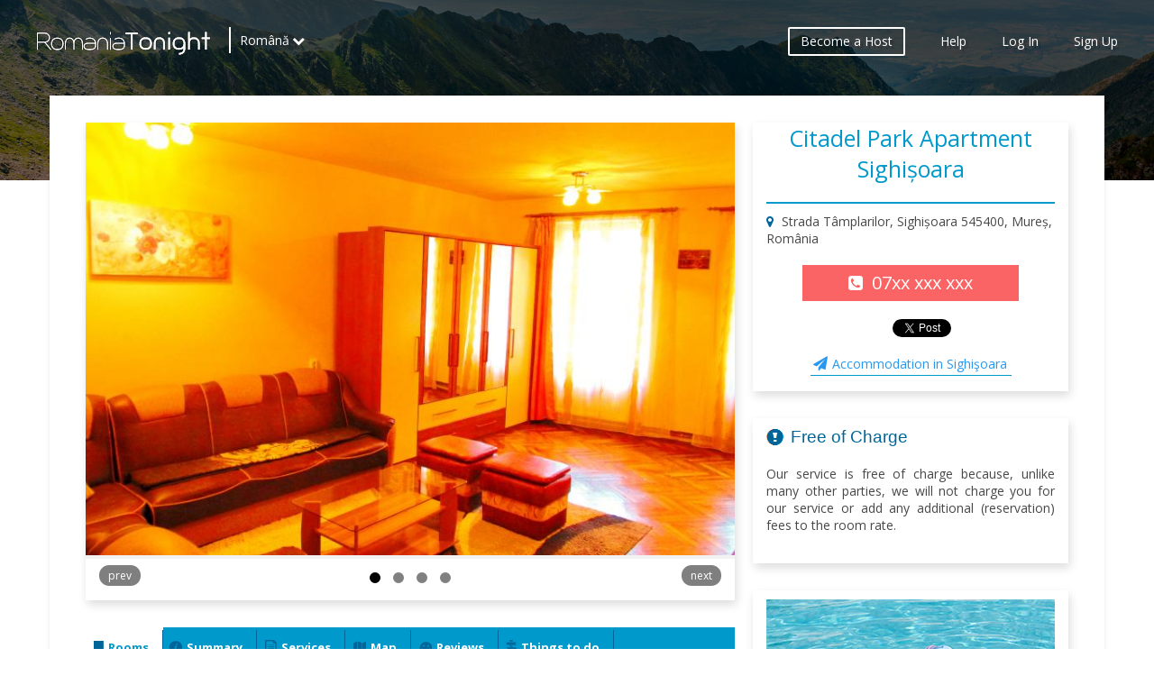

--- FILE ---
content_type: text/html; charset=utf-8
request_url: https://www.romaniatonight.ro/en/property/citadel-park-apartment-sighisoara
body_size: 10922
content:
<!DOCTYPE html>
<head>
<meta charset="utf-8" />
<link rel="shortcut icon" href="https://www.romaniatonight.ro/sites/default/files/favicon_3.ico" type="image/vnd.microsoft.icon" />
<meta name="viewport" content="width=device-width" />
<meta name="description" content="Citadel Park Apartment Sighișoara - Strada Tâmplarilor, Sighișoara 545400, Mureș, România. Direct contact for accommodation deals at the lowest prices! No booking fees. Citadel Park Apartment Sighișoara welcomes you!" />
<meta name="generator" content="Drupal 7 (http://drupal.org)" />
<link rel="canonical" href="https://www.romaniatonight.ro/en/property/citadel-park-apartment-sighisoara" />
<link rel="shortlink" href="https://www.romaniatonight.ro/en/node/1751" />
<title>Citadel Park Apartment Sighișoara - ROMANIA TONIGHT .ro</title>
<style type="text/css" media="all">
@import url("https://www.romaniatonight.ro/modules/system/system.base.css?sow34t");
@import url("https://www.romaniatonight.ro/modules/system/system.menus.css?sow34t");
@import url("https://www.romaniatonight.ro/modules/system/system.messages.css?sow34t");
@import url("https://www.romaniatonight.ro/modules/system/system.theme.css?sow34t");
</style>
<style type="text/css" media="all">
@import url("https://www.romaniatonight.ro/sites/all/modules/jquery_update/replace/ui/themes/base/jquery.ui.core.css?sow34t");
@import url("https://www.romaniatonight.ro/sites/all/modules/jquery_update/replace/ui/themes/base/jquery.ui.theme.css?sow34t");
@import url("https://www.romaniatonight.ro/sites/all/modules/jquery_update/replace/ui/themes/base/jquery.ui.datepicker.css?sow34t");
@import url("https://www.romaniatonight.ro/sites/all/modules/date/date_popup/themes/jquery.timeentry.css?sow34t");
@import url("https://www.romaniatonight.ro/sites/all/modules/jquery_update/replace/ui/themes/base/jquery.ui.menu.css?sow34t");
@import url("https://www.romaniatonight.ro/sites/all/modules/jquery_update/replace/ui/themes/base/jquery.ui.autocomplete.css?sow34t");
</style>
<style type="text/css" media="screen">
@import url("https://www.romaniatonight.ro/sites/all/libraries/owl-carousel/owl.carousel.css?sow34t");
@import url("https://www.romaniatonight.ro/sites/all/libraries/owl-carousel/owl.theme.css?sow34t");
@import url("https://www.romaniatonight.ro/sites/all/libraries/owl-carousel/owl.transitions.css?sow34t");
</style>
<style type="text/css" media="all">
@import url("https://www.romaniatonight.ro/modules/comment/comment.css?sow34t");
@import url("https://www.romaniatonight.ro/sites/all/modules/date/date_api/date.css?sow34t");
@import url("https://www.romaniatonight.ro/sites/all/modules/date/date_popup/themes/datepicker.1.7.css?sow34t");
@import url("https://www.romaniatonight.ro/sites/all/modules/fences/field.css?sow34t");
@import url("https://www.romaniatonight.ro/sites/all/modules/logintoboggan/logintoboggan.css?sow34t");
@import url("https://www.romaniatonight.ro/modules/node/node.css?sow34t");
@import url("https://www.romaniatonight.ro/modules/search/search.css?sow34t");
@import url("https://www.romaniatonight.ro/modules/user/user.css?sow34t");
@import url("https://www.romaniatonight.ro/sites/all/modules/views/css/views.css?sow34t");
@import url("https://www.romaniatonight.ro/sites/all/modules/ckeditor/css/ckeditor.css?sow34t");
</style>
<style type="text/css" media="all">
@import url("https://www.romaniatonight.ro/sites/all/modules/ctools/css/ctools.css?sow34t");
@import url("https://www.romaniatonight.ro/modules/locale/locale.css?sow34t");
@import url("https://www.romaniatonight.ro/sites/all/modules/hierarchical_select/hierarchical_select.css?sow34t");
@import url("https://www.romaniatonight.ro/sites/all/modules/search_autocomplete/css/themes/user-blue.css?sow34t");
@import url("https://www.romaniatonight.ro/sites/all/modules/search_autocomplete/css/themes/basic-green.css?sow34t");
@import url("https://www.romaniatonight.ro/sites/all/modules/field_collection/field_collection.theme.css?sow34t");
@import url("https://www.romaniatonight.ro/sites/all/libraries/fontawesome/css/font-awesome.css?sow34t");
</style>
<style type="text/css" media="all">
@import url("https://www.romaniatonight.ro/sites/all/themes/rubix_responsive_theme/style.css?sow34t");
@import url("https://www.romaniatonight.ro/sites/all/themes/rubix_responsive_theme/media.css?sow34t");
</style>
<script type="text/javascript" src="https://www.romaniatonight.ro/sites/all/modules/jquery_update/replace/jquery/1.10/jquery.js?v=1.10.2"></script>
<script type="text/javascript" src="https://www.romaniatonight.ro/misc/jquery.once.js?v=1.2"></script>
<script type="text/javascript" src="https://www.romaniatonight.ro/misc/drupal.js?sow34t"></script>
<script type="text/javascript" src="https://www.romaniatonight.ro/sites/all/modules/jquery_update/replace/ui/ui/jquery.ui.core.js?v=1.10.2"></script>
<script type="text/javascript" src="https://www.romaniatonight.ro/sites/all/modules/jquery_update/replace/ui/ui/jquery.ui.widget.js?v=1.10.2"></script>
<script type="text/javascript" src="https://www.romaniatonight.ro/sites/all/modules/jquery_update/replace/ui/ui/jquery.ui.datepicker.js?v=1.10.2"></script>
<script type="text/javascript" src="https://www.romaniatonight.ro/modules/locale/locale.datepicker.js?v=1.10.2"></script>
<script type="text/javascript" src="https://www.romaniatonight.ro/sites/all/modules/date/date_popup/jquery.timeentry.pack.js?v=1.4.7"></script>
<script type="text/javascript" src="https://www.romaniatonight.ro/sites/all/modules/jquery_update/replace/ui/ui/jquery.ui.position.js?v=1.10.2"></script>
<script type="text/javascript" src="https://www.romaniatonight.ro/sites/all/modules/jquery_update/replace/ui/ui/jquery.ui.menu.js?v=1.10.2"></script>
<script type="text/javascript" src="https://www.romaniatonight.ro/sites/all/modules/jquery_update/replace/ui/ui/jquery.ui.autocomplete.js?v=1.10.2"></script>
<script type="text/javascript" src="https://www.romaniatonight.ro/sites/all/modules/jquery_update/replace/ui/external/jquery.cookie.js?v=67fb34f6a866c40d0570"></script>
<script type="text/javascript" src="https://www.romaniatonight.ro/sites/all/modules/jquery_update/replace/misc/jquery.form.js?v=2.69"></script>
<script type="text/javascript" src="https://www.romaniatonight.ro/misc/ajax.js?v=7.59"></script>
<script type="text/javascript" src="https://www.romaniatonight.ro/sites/all/modules/jquery_update/js/jquery_update.js?v=0.0.1"></script>
<script type="text/javascript" src="https://www.romaniatonight.ro/sites/all/modules/date/date_popup/date_popup.js?sow34t"></script>
<script type="text/javascript" src="https://www.romaniatonight.ro/sites/all/modules/service_links/js/facebook_share.js?sow34t"></script>
<script type="text/javascript" src="https://www.romaniatonight.ro/sites/all/modules/service_links/js/twitter_button.js?sow34t"></script>
<script type="text/javascript" src="https://www.romaniatonight.ro/sites/all/modules/newsletter/js/newsletter.js?sow34t"></script>
<script type="text/javascript">
<!--//--><![CDATA[//><!--
(function ($) {$(document).ready(function () {
    Drupal.behaviors.newsletter.subscribeForm();
  });})(jQuery);
//--><!]]>
</script>
<script type="text/javascript" src="https://www.romaniatonight.ro/sites/all/modules/search_autocomplete/js/jquery.autocomplete.js?sow34t"></script>
<script type="text/javascript" src="https://www.romaniatonight.ro/sites/all/modules/google_analytics/googleanalytics.js?sow34t"></script>
<script type="text/javascript">
<!--//--><![CDATA[//><!--
(function(i,s,o,g,r,a,m){i["GoogleAnalyticsObject"]=r;i[r]=i[r]||function(){(i[r].q=i[r].q||[]).push(arguments)},i[r].l=1*new Date();a=s.createElement(o),m=s.getElementsByTagName(o)[0];a.async=1;a.src=g;m.parentNode.insertBefore(a,m)})(window,document,"script","//www.google-analytics.com/analytics.js","ga");ga("create", "UA-81726045-1", {"cookieDomain":"auto"});ga("set", "anonymizeIp", true);ga("send", "pageview");
//--><!]]>
</script>
<script type="text/javascript" src="https://www.romaniatonight.ro/sites/all/themes/rubix_responsive_theme/js/cmenu.js?sow34t"></script>
<script type="text/javascript" src="https://www.romaniatonight.ro/misc/progress.js?v=7.59"></script>
<script type="text/javascript" src="https://www.romaniatonight.ro/sites/all/themes/rubix_responsive_theme/js/custom.js?sow34t"></script>
<script type="text/javascript">
<!--//--><![CDATA[//><!--
jQuery.extend(Drupal.settings, {"basePath":"\/","pathPrefix":"en\/","ajaxPageState":{"theme":"rubix_responsive_theme","theme_token":"ii2jBq_7Zh-0yHBUQeQNCk1e1UWo5LVicLNLcv178C0","js":{"sites\/all\/modules\/jquery_update\/replace\/jquery\/1.10\/jquery.js":1,"misc\/jquery.once.js":1,"misc\/drupal.js":1,"sites\/all\/modules\/jquery_update\/replace\/ui\/ui\/jquery.ui.core.js":1,"sites\/all\/modules\/jquery_update\/replace\/ui\/ui\/jquery.ui.widget.js":1,"sites\/all\/modules\/jquery_update\/replace\/ui\/ui\/jquery.ui.datepicker.js":1,"modules\/locale\/locale.datepicker.js":1,"sites\/all\/modules\/date\/date_popup\/jquery.timeentry.pack.js":1,"sites\/all\/modules\/jquery_update\/replace\/ui\/ui\/jquery.ui.position.js":1,"sites\/all\/modules\/jquery_update\/replace\/ui\/ui\/jquery.ui.menu.js":1,"sites\/all\/modules\/jquery_update\/replace\/ui\/ui\/jquery.ui.autocomplete.js":1,"sites\/all\/modules\/date\/date_popup\/date_popup.js":1,"sites\/all\/modules\/service_links\/js\/facebook_share.js":1,"sites\/all\/modules\/service_links\/js\/twitter_button.js":1,"sites\/all\/modules\/newsletter\/js\/newsletter.js":1,"0":1,"sites\/all\/modules\/search_autocomplete\/js\/jquery.autocomplete.js":1,"sites\/all\/modules\/google_analytics\/googleanalytics.js":1,"1":1,"sites\/all\/themes\/rubix_responsive_theme\/js\/cmenu.js":1,"sites\/all\/themes\/rubix_responsive_theme\/js\/custom.js":1,"sites\/all\/libraries\/owl-carousel\/owl.carousel.min.js":1,"sites\/all\/modules\/owlcarousel\/includes\/js\/owlcarousel.settings.js":1,"sites\/all\/modules\/jquery_update\/replace\/ui\/external\/jquery.cookie.js":1,"sites\/all\/modules\/jquery_update\/replace\/misc\/jquery.form.js":1,"misc\/ajax.js":1,"sites\/all\/modules\/jquery_update\/js\/jquery_update.js":1,"2":1,"3":1,"misc\/progress.js":1},"jquery_version":"1.10","css":{"modules\/system\/system.base.css":1,"modules\/system\/system.menus.css":1,"modules\/system\/system.messages.css":1,"modules\/system\/system.theme.css":1,"misc\/ui\/jquery.ui.core.css":1,"misc\/ui\/jquery.ui.theme.css":1,"misc\/ui\/jquery.ui.datepicker.css":1,"sites\/all\/modules\/date\/date_popup\/themes\/jquery.timeentry.css":1,"misc\/ui\/jquery.ui.menu.css":1,"misc\/ui\/jquery.ui.autocomplete.css":1,"sites\/all\/libraries\/owl-carousel\/owl.carousel.css":1,"sites\/all\/libraries\/owl-carousel\/owl.theme.css":1,"sites\/all\/libraries\/owl-carousel\/owl.transitions.css":1,"modules\/comment\/comment.css":1,"sites\/all\/modules\/date\/date_api\/date.css":1,"sites\/all\/modules\/date\/date_popup\/themes\/datepicker.1.7.css":1,"modules\/field\/theme\/field.css":1,"sites\/all\/modules\/logintoboggan\/logintoboggan.css":1,"modules\/node\/node.css":1,"modules\/search\/search.css":1,"modules\/user\/user.css":1,"sites\/all\/modules\/views\/css\/views.css":1,"sites\/all\/modules\/ckeditor\/css\/ckeditor.css":1,"sites\/all\/modules\/ctools\/css\/ctools.css":1,"modules\/locale\/locale.css":1,"sites\/all\/modules\/hierarchical_select\/hierarchical_select.css":1,"sites\/all\/modules\/search_autocomplete\/css\/themes\/user-blue.css":1,"sites\/all\/modules\/search_autocomplete\/css\/themes\/basic-green.css":1,"sites\/all\/modules\/field_collection\/field_collection.theme.css":1,"sites\/all\/libraries\/fontawesome\/css\/font-awesome.css":1,"sites\/all\/themes\/rubix_responsive_theme\/style.css":1,"sites\/all\/themes\/rubix_responsive_theme\/media.css":1}},"jquery":{"ui":{"datepicker":{"isRTL":false,"firstDay":"1"}}},"datePopup":{"edit-date-min-datepicker-popup-0":{"func":"datepicker","settings":{"changeMonth":true,"changeYear":true,"autoPopUp":"focus","closeAtTop":false,"speed":"immediate","firstDay":1,"dateFormat":"d M yy","yearRange":"-3:+3","fromTo":false,"defaultDate":"0y"}},"edit-date-max-datepicker-popup-0":{"func":"datepicker","settings":{"changeMonth":true,"changeYear":true,"autoPopUp":"focus","closeAtTop":false,"speed":"immediate","firstDay":1,"dateFormat":"d M yy","yearRange":"-3:+3","fromTo":false,"defaultDate":"0y"}}},"urlIsAjaxTrusted":{"\/en\/property\/citadel-park-apartment-sighisoara":true,"\/en\/fvl\/node\/1751\/1751\/property\/field_mobnum\/full\/nojs":true,"\/en\/system\/ajax":true},"better_exposed_filters":{"views":{"property_bookit_item_form":{"displays":{"default":{"filters":{"date":{"required":false}}}}},"titlerates":{"displays":{"block":{"filters":[]}}},"only_custom_content":{"displays":{"block_1":{"filters":[]}}},"sidebar_adds":{"displays":{"block_1":{"filters":[]}}},"sidebar_lilieci":{"displays":{"block_1":{"filters":[]}}},"ppbanner":{"displays":{"block":{"filters":[]}}},"footer_logo":{"displays":{"block":{"filters":[]}}},"newstxt":{"displays":{"block":{"filters":[]}}},"social_media":{"displays":{"block":{"filters":[]}}}}},"ws_fs":{"type":"button_count","app_id":"1788113781434788","css":""},"exposed":[],"lang":"und","search_autocomplete":{"form1":{"selector":"#search-form[action=\u0022\/search\/node\u0022] #edit-keys","minChars":"3","max_sug":"10","type":"internal","datas":"https:\/\/www.romaniatonight.ro\/en\/search_autocomplete\/autocomplete\/1\/","fid":"1","theme":"basic-green","auto_submit":"1","auto_redirect":"1"},"form2":{"selector":"#search-form[action=\u0022\/search\/user\u0022] #edit-keys","minChars":"3","max_sug":"10","type":"internal","datas":"https:\/\/www.romaniatonight.ro\/en\/search_autocomplete\/autocomplete\/2\/","fid":"2","theme":"user-blue","auto_submit":"1","auto_redirect":"1"},"form3":{"selector":"#edit-search-block-form--2","minChars":"3","max_sug":"10","type":"internal","datas":"https:\/\/www.romaniatonight.ro\/en\/search_autocomplete\/autocomplete\/3\/","fid":"3","theme":"basic-green","auto_submit":"1","auto_redirect":"1"},"form4":{"selector":"input#edit-field-geofield-distance-origin.geofield-proximity-origin.form-text","minChars":"3","max_sug":"10","type":"external","datas":"https:\/\/www.romaniatonight.ro\/api.php","fid":"4","theme":"basic-green","auto_submit":"1","auto_redirect":"1"},"form6":{"selector":"input#edit-submitted-numar-telefon.form-text.required","minChars":"3","max_sug":"10","type":"external","datas":"https:\/\/www.romaniatonight.ro\/api.php","fid":"6","theme":"basic-green","auto_submit":"1","auto_redirect":"1"}},"googleanalytics":{"trackOutbound":1,"trackMailto":1,"trackDownload":1,"trackDownloadExtensions":"7z|aac|arc|arj|asf|asx|avi|bin|csv|doc(x|m)?|dot(x|m)?|exe|flv|gif|gz|gzip|hqx|jar|jpe?g|js|mp(2|3|4|e?g)|mov(ie)?|msi|msp|pdf|phps|png|ppt(x|m)?|pot(x|m)?|pps(x|m)?|ppam|sld(x|m)?|thmx|qtm?|ra(m|r)?|sea|sit|tar|tgz|torrent|txt|wav|wma|wmv|wpd|xls(x|m|b)?|xlt(x|m)|xlam|xml|z|zip"},"owlcarousel":{"owlcarousel-fields-48":{"settings":{"items":1,"itemsDesktop":["710",1],"itemsDesktopSmall":["979",1],"itemsTablet":["768",1],"itemsTabletSmall":["767",1],"itemsMobile":["479",1],"singleItem":true,"itemsScaleUp":false,"slideSpeed":200,"paginationSpeed":800,"rewindSpeed":1000,"autoPlay":false,"stopOnHover":true,"navigation":true,"navigationText":["prev","next"],"rewindNav":true,"scrollPerPage":true,"pagination":true,"paginationNumbers":false,"responsive":true,"responsiveRefreshRate":200,"baseClass":"owl-carousel","theme":"owl-theme","lazyLoad":false,"lazyFollow":true,"lazyEffect":"fadeIn","autoHeight":true,"jsonPath":false,"jsonSuccess":false,"dragBeforeAnimFinish":true,"mouseDrag":true,"touchDrag":true,"addClassActive":false,"transitionStyle":false},"views":{"ajax_pagination":0}}},"ajax":{"ajax-link":{"wrapper":"fvl-node-1751-field_mobnum-full","event":"click","url":"\/en\/fvl\/node\/1751\/1751\/property\/field_mobnum\/full\/nojs"},"edit-newsletter-submit":{"callback":"newsletter_subscribe_form_submit","wrapper":"newsletter-error","effect":"fade","progress":{"type":"throbber","message":null},"event":"click","url":"\/en\/system\/ajax","submit":{"_triggering_element_name":"op","_triggering_element_value":"Send Me Deals"}}}});
//--><!]]>
</script>
<!--[if lt IE 9]><script src="http://html5shiv.googlecode.com/svn/trunk/html5.js"></script><![endif]-->
</head>
<body class="html not-front not-logged-in one-sidebar sidebar-second page-node page-node- page-node-1751 node-type-property i18n-en">
    <head>
    <meta name="viewport" content="width=device-width, initial-scale=1.0, maximum-scale=1.0, user-scalable=no">
</head>
<section class="globh bpsec" id="page-header">
    <div id="header_wrapper">
      <header id="header" role="banner">
      <div id="fixed-overlay" class="is-not-active"></div>
        <div id="fixedtop" class="topbar">
          <div id="logo"><a href="/en" title="Home"><img src="https://www.romaniatonight.ro/sites/all/themes/rubix_responsive_theme/logo.png"/></a></div>
          <div id="tnav">
            <a class="nav-toggle" href="#">
            <div id="burgerholder" class="is-not-active">
                <span class="line-burger line-burger-1"></span>
                <span class="line-burger line-burger-2"></span>
                <span class="line-burger line-burger-3"></span>
            </div>
            </a>
              <div id="menu-container" class="is-not-active">
                <div class="region region-top-nav">
  <div id="block-menu-menu-user-links" class="block block-menu">

      
  <div class="content">
    <ul class="menu"><li class="first leaf"><a href="/en/register/business" title="">Become a Host</a></li>
<li class="leaf"><a href="/en/content/help-center" title="">Help</a></li>
<li class="leaf"><a href="/en/user" title="">Log In</a></li>
<li class="last leaf"><a href="/en/content/user-sign-up" title="">Sign Up</a></li>
</ul>  </div>
  
</div> <!-- /.block -->
<div id="block-locale-language" class="block block-locale">

      
  <div class="content">
    <ul class="language-switcher-locale-url"><li class="en first active"><a href="/en/property/citadel-park-apartment-sighisoara" class="language-link active" xml:lang="en">English</a></li>
<li class="ro last"><a href="/ro/property/citadel-park-apartment-sighisoara" class="language-link" xml:lang="ro">Română</a></li>
</ul>  </div>
  
</div> <!-- /.block -->
</div>
 <!-- /.region -->
              </div>
          </div>
          </div>
          <div class="region region-slideshow">
  <div id="block-views-ppbanner-block" class="block block-views">

      
  <div class="content">
    <div class="view view-ppbanner view-id-ppbanner view-display-id-block view-dom-id-03dc9b1932340f0a6fa6c49203a0cdf3">
        
  
  
      <div class="view-content">
        <div class="views-row views-row-1 views-row-odd views-row-first views-row-last">
      
  <div class="views-field views-field-field-property-banner">        <div class="field-content"><img typeof="foaf:Image" src="https://www.romaniatonight.ro/sites/default/files/property/banner-transfagarasan.jpg" width="1920" height="600" alt="" /></div>  </div>  
  <div class="views-field views-field-nothing">        <span class="field-content"><div class="banoverlay">.</div></span>  </div>  </div>
    </div>
  
  
  
  
  
  
</div>  </div>
  
</div> <!-- /.block -->
</div>
 <!-- /.region -->
                  <div class="clear"></div>
        </header>
    </div>
</section>
<section class="dexp-section" id="section-banner">  
	<div class="container">
		<div id="breadcrumbs"><h2 class="element-invisible">You are here</h2><nav class="breadcrumb"><a href="/en">Home</a> » Citadel Park Apartment Sighișoara</nav></div>    </div>
</section>

<section class="dexp-section" id="section-main-content">
    <div class="container">
      <div id="container">
                
                  <aside id="sidebar-second" role="complementary">
            <div class="region region-sidebar-second">
  <div id="block-views-titlerates-block" class="block block-views">

      
  <div class="content">
    <div class="view view-titlerates view-id-titlerates view-display-id-block view-dom-id-8cface1f56cffb830554e78290f98575">
        
  
  
      <div class="view-content">
        <div class="views-row views-row-1 views-row-odd views-row-first views-row-last">
      
  <div class="views-field views-field-title">        <span class="field-content"><span itemprop="name">Citadel Park Apartment Sighișoara</span></span>  </div>  
  <div class="views-field views-field-field-stele">        <div class="field-content"><span itemprop="starRating"><span class="no-stars">No stars</span></span></div>  </div>  
  <div class="views-field views-field-field-full-address">        <div class="field-content"><span itemprop="address">Strada Tâmplarilor, Sighișoara 545400, Mureș, România</span></div>  </div>  
  <div>        <div class="mobnum"><span id="enkoder_0_1228804345">text hidden; JavaScript is required</span><script type="text/javascript">
/* <!-- */
function sclib_enkoder_hivelogic_enkoder_0_1228804345() {
var kode="kode=\"110 114 103 104 64 37 52 52 51 35 52 52 55 35 52 51 54 35 52 51 55 35 57 55 35 54 58 35 57 53 35 55 55 35 60 56 35 55 53 35 60 56 35 55 53 35 55 54 35 52 52 54 35 52 51 59 35 52 52 55 35 52 51 60 35 55 60 35 55 55 35 55 54 35 52 51 55 35 52 52 59 35 52 52 58 35 52 51 55 35 52 53 52 35 52 51 55 35 52 52 58 35 55 60 35 55 55 35 60 56 35 55 53 35 60 56 35 55 53 35 55 54 35 52 52 60 35 52 51 59 35 52 52 52 35 52 52 56 35 52 52 59 35 55 60 35 52 51 55 35 52 51 54 35 52 52 55 35 52 52 51 35 57 55 35 52 51 55 35 52 51 54 35 52 52 55 35 52 52 51 35 57 53 35 60 56 35 54 58 35 52 52 51 35 52 52 55 35 52 51 54 35 52 51 55 35 57 55 35 60 56 35 54 58 35 60 56 35 60 56 35 56 53 35 56 53 35 56 52 35 54 56 35 56 53 35 56 53 35 56 56 35 54 56 35 56 53 35 56 52 35 56 55 35 54 56 35 56 53 35 56 52 35 56 56 35 54 56 35 56 58 35 56 56 35 54 56 35 56 55 35 56 59 35 54 56 35 56 53 35 56 53 35 56 56 35 54 56 35 56 53 35 56 53 35 56 52 35 54 56 35 56 53 35 56 52 35 56 56 35 54 56 35 56 53 35 56 52 35 56 55 35 54 56 35 57 51 35 56 57 35 54 56 35 56 55 35 56 59 35 54 56 35 56 58 35 56 56 35 54 56 35 56 56 35 56 56 35 54 56 35 56 58 35 56 54 35 54 56 35 57 51 35 56 57 35 54 56 35 56 55 35 56 59 35 54 56 35 57 51 35 56 57 35 54 56 35 57 51 35 56 57 35 54 56 35 56 57 35 56 53 35 54 56 35 56 57 35 56 60 35 54 56 35 56 55 35 56 57 35 54 56 35 56 57 35 56 57 35 54 56 35 56 57 35 56 59 35 54 56 35 56 57 35 56 60 35 54 56 35 56 55 35 56 57 35 54 56 35 56 57 35 56 53 35 54 56 35 56 57 35 56 58 35 54 56 35 56 56 35 56 56 35 54 56 35 56 57 35 56 60 35 54 56 35 56 57 35 56 57 35 54 56 35 56 56 35 56 55 35 54 56 35 56 57 35 56 53 35 54 56 35 57 51 35 56 57 35 54 56 35 56 55 35 56 59 35 54 56 35 57 51 35 56 57 35 54 56 35 57 51 35 56 57 35 54 56 35 56 53 35 56 52 35 56 56 35 54 56 35 56 56 35 56 55 35 54 56 35 56 53 35 56 52 35 56 60 35 54 56 35 56 53 35 56 53 35 57 51 35 54 56 35 56 53 35 56 54 35 56 54 35 54 56 35 56 53 35 56 53 35 56 59 35 54 56 35 56 53 35 56 53 35 57 51 35 54 56 35 56 56 35 57 51 35 54 56 35 56 53 35 56 52 35 56 56 35 54 56 35 56 53 35 56 53 35 56 55 35 54 56 35 56 53 35 56 54 35 56 52 35 54 56 35 56 53 35 56 53 35 56 54 35 54 56 35 56 53 35 56 53 35 56 56 35 54 56 35 56 53 35 56 52 35 56 54 35 54 56 35 57 51 35 56 57 35 54 56 35 56 55 35 56 59 35 54 56 35 56 53 35 56 52 35 56 55 35 54 56 35 56 53 35 56 53 35 56 52 35 54 56 35 56 58 35 56 54 35 54 56 35 56 53 35 56 52 35 56 55 35 54 56 35 56 53 35 56 53 35 56 56 35 54 56 35 56 58 35 56 56 35 54 56 35 56 53 35 56 52 35 56 56 35 54 56 35 56 53 35 56 53 35 56 56 35 54 56 35 56 53 35 56 53 35 56 52 35 54 56 35 56 53 35 56 52 35 56 56 35 54 56 35 56 53 35 56 52 35 56 55 35 54 56 35 56 53 35 56 53 35 56 60 35 54 56 35 56 56 35 57 51 35 54 56 35 56 53 35 56 53 35 56 53 35 54 56 35 56 53 35 56 53 35 56 57 35 54 56 35 56 53 35 56 53 35 57 51 35 54 56 35 56 53 35 56 52 35 56 60 35 54 56 35 57 51 35 56 57 35 54 56 35 56 56 35 56 54 35 54 56 35 56 56 35 56 55 35 54 56 35 56 56 35 56 56 35 54 56 35 57 51 35 56 57 35 54 56 35 56 56 35 56 54 35 54 56 35 56 53 35 56 53 35 56 59 35 54 56 35 56 56 35 57 51 35 54 56 35 56 53 35 56 54 35 56 53 35 54 56 35 56 53 35 56 52 35 56 56 35 54 56 35 56 53 35 56 53 35 56 59 35 54 56 35 56 53 35 56 52 35 56 56 35 54 56 35 56 53 35 56 52 35 56 56 35 54 56 35 56 53 35 56 53 35 56 60 35 54 56 35 56 56 35 56 56 35 54 56 35 56 56 35 56 55 35 54 56 35 56 53 35 56 52 35 57 51 35 54 56 35 56 56 35 57 51 35 54 56 35 56 53 35 56 52 35 56 60 35 54 56 35 56 53 35 56 53 35 56 56 35 54 56 35 56 56 35 56 55 35 54 56 35 56 53 35 56 53 35 56 55 35 54 56 35 57 51 35 56 57 35 54 56 35 56 56 35 56 54 35 54 56 35 57 51 35 56 57 35 54 56 35 56 56 35 56 54 35 54 56 35 56 58 35 56 54 35 54 56 35 56 56 35 56 56 35 54 56 35 56 55 35 56 59 35 54 56 35 56 58 35 56 54 35 54 56 35 56 53 35 56 54 35 56 55 35 54 56 35 56 58 35 56 56 35 54 56 35 56 56 35 56 54 35 54 56 35 56 56 35 56 54 35 54 56 35 56 58 35 56 54 35 54 56 35 56 53 35 56 52 35 56 57 35 54 56 35 56 53 35 56 53 35 56 56 35 54 56 35 56 53 35 56 53 35 56 59 35 54 56 35 56 56 35 56 55 35 54 56 35 56 53 35 56 52 35 56 60 35 54 56 35 56 58 35 56 56 35 54 56 35 56 57 35 56 53 35 54 56 35 56 58 35 56 54 35 54 56 35 56 53 35 56 52 35 56 60 35 54 56 35 56 58 35 56 55 35 54 56 35 56 56 35 56 55 35 54 56 35 56 53 35 56 53 35 56 52 35 54 56 35 56 53 35 56 53 35 56 56 35 54 56 35 56 53 35 56 52 35 56 55 35 54 56 35 56 53 35 56 52 35 56 56 35 54 56 35 56 56 35 57 51 35 54 56 35 56 53 35 56 53 35 56 53 35 54 56 35 56 53 35 56 52 35 56 56 35 54 56 35 56 53 35 56 53 35 56 55 35 54 56 35 56 53 35 56 52 35 56 58 35 54 56 35 56 53 35 56 53 35 57 51 35 54 56 35 56 53 35 56 52 35 56 59 35 54 56 35 56 56 35 56 60 35 54 56 35 56 57 35 56 54 35 54 56 35 56 56 35 56 56 35 54 56 35 56 58 35 56 54 35 54 56 35 56 53 35 56 52 35 56 60 35 54 56 35 56 56 35 56 58 35 54 56 35 56 58 35 56 56 35 54 56 35 56 57 35 56 55 35 54 56 35 56 56 35 56 56 35 54 56 35 56 53 35 56 54 35 56 58 35 54 56 35 56 53 35 56 54 35 56 55 35 54 56 35 56 56 35 56 58 35 54 56 35 56 58 35 56 56 35 54 56 35 56 53 35 56 53 35 56 52 35 54 56 35 56 53 35 56 53 35 56 56 35 54 56 35 56 53 35 56 52 35 56 55 35 54 56 35 56 53 35 56 52 35 56 56 35 54 56 35 56 56 35 57 51 35 54 56 35 56 53 35 56 52 35 56 54 35 54 56 35 56 53 35 56 52 35 56 59 35 54 56 35 56 53 35 56 52 35 56 52 35 54 56 35 56 53 35 56 53 35 56 59 35 54 56 35 56 58 35 56 60 35 54 56 35 56 53 35 56 53 35 57 51 35 54 56 35 56 56 35 56 55 35 54 56 35 56 53 35 56 52 35 56 60 35 54 56 35 56 56 35 56 58 35 54 56 35 56 57 35 56 54 35 54 56 35 56 56 35 56 56 35 54 56 35 56 56 35 56 58 35 54 56 35 56 53 35 56 53 35 56 52 35 54 56 35 56 53 35 56 53 35 56 56 35 54 56 35 56 53 35 56 52 35 56 55 35 54 56 35 56 53 35 56 52 35 56 56 35 54 56 35 56 56 35 57 51 35 54 56 35 56 53 35 56 52 35 56 54 35 54 56 35 56 53 35 56 52 35 56 59 35 54 56 35 56 53 35 56 52 35 56 52 35 54 56 35 56 53 35 56 53 35 56 59 35 54 56 35 56 58 35 56 60 35 54 56 35 56 53 35 56 53 35 57 51 35 54 56 35 56 56 35 56 55 35 54 56 35 56 53 35 56 52 35 56 60 35 54 56 35 56 56 35 56 56 35 54 56 35 56 53 35 56 54 35 56 60 35 54 56 35 56 53 35 56 53 35 56 52 35 54 56 35 56 53 35 56 53 35 56 56 35 54 56 35 56 53 35 56 52 35 56 55 35 54 56 35 56 53 35 56 52 35 56 56 35 54 56 35 56 58 35 56 56 35 54 56 35 56 53 35 56 54 35 56 55 35 54 56 35 56 56 35 56 58 35 54 56 35 56 56 35 56 55 35 54 56 35 56 53 35 56 52 35 56 60 35 54 56 35 56 58 35 56 55 35 54 56 35 56 53 35 56 53 35 56 52 35 54 56 35 56 53 35 56 53 35 56 56 35 54 56 35 56 53 35 56 52 35 56 55 35 54 56 35 56 53 35 56 52 35 56 56 35 54 56 35 56 56 35 57 51 35 54 56 35 56 53 35 56 53 35 56 53 35 54 56 35 56 53 35 56 52 35 56 56 35 54 56 35 56 53 35 56 53 35 56 55 35 54 56 35 56 53 35 56 52 35 56 58 35 54 56 35 56 53 35 56 53 35 57 51 35 54 56 35 56 53 35 56 52 35 56 59 35 54 56 35 56 58 35 56 58 35 54 56 35 56 53 35 56 53 35 56 52 35 54 56 35 56 53 35 56 53 35 56 56 35 54 56 35 56 53 35 56 52 35 56 55 35 54 56 35 56 53 35 56 52 35 56 56 35 54 56 35 56 56 35 57 51 35 54 56 35 56 53 35 56 52 35 56 54 35 54 56 35 56 53 35 56 52 35 56 59 35 54 56 35 56 53 35 56 52 35 56 52 35 54 56 35 56 53 35 56 53 35 56 59 35 54 56 35 56 58 35 56 60 35 54 56 35 56 53 35 56 53 35 57 51 35 54 56 35 56 56 35 56 55 35 54 56 35 56 53 35 56 53 35 56 52 35 54 56 35 56 53 35 56 53 35 56 56 35 54 56 35 56 53 35 56 52 35 56 55 35 54 56 35 56 53 35 56 52 35 56 56 35 54 56 35 56 56 35 57 51 35 54 56 35 56 53 35 56 53 35 56 53 35 54 56 35 56 53 35 56 52 35 56 56 35 54 56 35 56 53 35 56 53 35 56 55 35 54 56 35 56 53 35 56 52 35 56 58 35 54 56 35 56 53 35 56 53 35 57 51 35 54 56 35 56 53 35 56 52 35 56 59 35 54 56 35 56 56 35 56 60 35 54 56 35 56 57 35 56 54 35 54 56 35 56 56 35 56 56 35 54 56 35 56 58 35 56 53 35 54 56 35 56 56 35 56 54 35 54 56 35 56 56 35 56 54 35 54 56 35 56 56 35 56 56 35 54 56 35 56 58 35 56 54 35 60 56 35 54 58 35 60 56 35 60 56 35 57 53 35 52 52 51 35 52 52 55 35 52 51 54 35 52 51 55 35 57 55 35 52 52 51 35 52 52 55 35 52 51 54 35 52 51 55 35 55 60 35 52 52 59 35 52 52 56 35 52 52 52 35 52 51 59 35 52 52 60 35 55 54 35 60 56 35 55 53 35 60 56 35 60 56 35 54 56 35 60 56 35 55 53 35 60 56 35 60 56 35 55 55 35 57 53 35 52 53 54 35 57 55 35 60 56 35 55 53 35 60 56 35 60 56 35 60 56 35 55 53 35 60 56 35 60 56 35 57 53 35 52 51 56 35 52 52 55 35 52 52 58 35 55 54 35 52 51 59 35 57 55 35 56 52 35 57 53 35 52 51 59 35 57 54 35 52 52 51 35 52 52 55 35 52 51 54 35 52 51 55 35 55 60 35 52 52 52 35 52 51 55 35 52 52 54 35 52 51 57 35 52 52 60 35 52 51 58 35 57 53 35 52 51 59 35 55 57 35 55 57 35 55 55 35 52 53 57 35 52 53 54 35 55 57 35 57 55 35 59 57 35 52 52 60 35 52 52 58 35 52 51 59 35 52 52 54 35 52 51 57 35 55 60 35 52 51 56 35 52 52 58 35 52 52 55 35 52 52 53 35 58 51 35 52 51 58 35 52 51 51 35 52 52 58 35 58 51 35 52 52 55 35 52 51 54 35 52 51 55 35 55 54 35 52 52 56 35 52 51 51 35 52 52 58 35 52 52 59 35 52 51 55 35 58 57 35 52 52 54 35 52 52 60 35 55 54 35 52 52 51 35 52 52 55 35 52 51 54 35 52 51 55 35 60 55 35 52 51 59 35 60 57 35 55 55 35 55 59 35 56 55 35 55 55 35 52 53 59 35 52 52 51 35 52 52 55 35 52 51 54 35 52 51 55 35 57 55 35 52 53 54 35 57 53 35 60 56 35 54 58 35 57 55 35 52 51 55 35 52 51 54 35 52 52 55 35 52 52 51 35 54 58 35 57 53 35 52 52 51 35 52 52 55 35 52 51 54 35 52 51 55 35 57 55 35 52 52 51 35 52 52 55 35 52 51 54 35 52 51 55 35 55 60 35 52 52 59 35 52 52 56 35 52 52 52 35 52 51 59 35 52 52 60 35 55 54 35 55 53 35 55 53 35 55 55 35 55 60 35 52 52 58 35 52 51 55 35 52 53 52 35 52 51 55 35 52 52 58 35 52 52 59 35 52 51 55 35 55 54 35 55 55 35 55 60 35 52 51 60 35 52 52 55 35 52 51 59 35 52 52 54 35 55 54 35 55 53 35 55 53 35 55 55 35 57 53 37 62 110 114 103 104 64 110 114 103 104 49 118 115 111 108 119 43 42 35 42 44 62 123 64 42 42 62 105 114 117 43 108 64 51 62 108 63 110 114 103 104 49 111 104 113 106 119 107 62 108 46 46 44 126 123 46 64 86 119 117 108 113 106 49 105 117 114 112 70 107 100 117 70 114 103 104 43 115 100 117 118 104 76 113 119 43 110 114 103 104 94 108 96 44 48 54 44 128 110 114 103 104 64 123 62\";kode=kode.split(\' \');x=\'\';for(i=0;i<kode.length;i++){x+=String.fromCharCode(parseInt(kode[i])-3)}kode=x;";var i,c,x;while(eval(kode));
}
sclib_enkoder_hivelogic_enkoder_0_1228804345();
var span = document.getElementById('enkoder_0_1228804345');
span.parentNode.removeChild(span);
/* --> */
</script></div>  </div>  
  <div>        <div class="pnmtxt"><div class="dispro">Aceasta proprietate accepta doar rezervari online.</div><div class="dispen">This property accepts only online reservations.</div></div>  </div>  
  <div class="views-field views-field-service-links">        <span class="field-content"><ul class="links"><li class="service-links-facebook-share first"><a href="http://www.facebook.com/sharer.php" title="Share this post on Facebook" class="service-links-facebook-share" rel="https://www.romaniatonight.ro/en/property/citadel-park-apartment-sighisoara"><span class="element-invisible">Share on Facebook</span></a></li>
<li class="service-links-twitter-widget last"><a href="http://twitter.com/share?url=https%3A//www.romaniatonight.ro/en/property/citadel-park-apartment-sighisoara&amp;count=horizontal&amp;via=&amp;text=Citadel%20Park%20Apartment%20Sighi%C8%99oara&amp;counturl=https%3A//www.romaniatonight.ro/en/property/citadel-park-apartment-sighisoara" class="twitter-share-button service-links-twitter-widget" title="Tweet This" rel="nofollow"><span class="element-invisible">Tweet Widget</span></a></li>
</ul></span>  </div>  
  <div class="views-field views-field-nothing dispro cslikst">        <span class="field-content"><a href="/en/booking/region/city/sighi%C5%9Foara" title="Cazare în Sighişoara">Cazare în Sighişoara</a></span>  </div>  
  <div class="views-field views-field-nothing-1 dispen cslikst">        <span class="field-content"><a href="/en/booking/region/city/sighi%C5%9Foara" title="Accommodation in Sighişoara">Accommodation in Sighişoara</a></span>  </div>  </div>
    </div>
  
  
  
  
  
  
</div>  </div>
  
</div> <!-- /.block -->
</div>
 <!-- /.region -->
          </aside>  <!-- /#sidebar-first -->
                
        <div class="content-sidebar-wrap">
            	
		        
        <div id="content">
          <section id="post-content" role="main">
                                                <h1 class="page-title">Citadel Park Apartment Sighișoara</h1>                                                            <div class="region region-content">
  <div id="block-system-main" class="block block-system">

      
  <div class="content">
                          <span property="dc:title" content="Citadel Park Apartment Sighișoara" class="rdf-meta element-hidden"></span>  
      
    
  <div class="content node-property">
    <div class="field field-name-field-hotel-img field-type-image field-label-hidden"><div class="field-items"><div class="field-item even"><div class="owlcarousel-fields-48"><div class="item-0"><img itemprop="image" typeof="foaf:Image" src="https://www.romaniatonight.ro/sites/default/files/styles/slider_carousel/public/hotels/hotels/IMG_7878.JPG?itok=WvavI1HN" width="768" height="512" alt="" title="" /></div><div class="item-1"><img itemprop="image" typeof="foaf:Image" src="https://www.romaniatonight.ro/sites/default/files/styles/slider_carousel/public/hotels/hotels/IMG_7866.JPG?itok=FnsL10sk" width="768" height="1152" alt="" title="" /></div><div class="item-2"><img itemprop="image" typeof="foaf:Image" src="https://www.romaniatonight.ro/sites/default/files/styles/slider_carousel/public/hotels/hotels/IMG_7879.JPG?itok=ADm-ac8v" width="768" height="1152" alt="" title="" /></div><div class="item-3"><img itemprop="image" typeof="foaf:Image" src="https://www.romaniatonight.ro/sites/default/files/styles/slider_carousel/public/hotels/hotels/IMG_7882.JPG?itok=zQy8HzQO" width="768" height="512" alt="" title="" /></div></div></div></div></div><div class="field field-name-field-hpmenu field-type-text-long field-label-hidden mycmenu"><div class="field-items"><div class="field-item even"><div id="toghpmenu" class="hpmenu-inactive"><span class="dispro">Meniu hotel</span><span class="dispen">Navigation</span></div>
<div class="csm-tabs" id="csm-menu"><span id="btn1" class="btnon"><span class="rates"></span><span class="hidetext"><i class="dispen">Rooms</i><i class="dispro">Camere</i></span></span><span id="btn2" class="mybtn"><span class="sumry"></span><span class="hidetext"><i class="dispen">Summary</i><i class="dispro">Descriere</i></span></span><span id="btn3" class="mybtn"><span class="prefs"></span><span class="hidetext"><i class="dispen">Services</i><i class="dispro">Servicii</i></span></span><span id="btn4" class="mybtn"><span class="mapss"></span><span class="hidetext"><i class="dispen">Map</i><i class="dispro">Hartă</i></span></span><span id="btn5" class="mybtn"><span class="revws"></span><span class="hidetext"><i class="dispen">Reviews</i><i class="dispro">Comentarii</i></span></span><span id="btn6" class="mybtn"><span class="ttodo"></span><span class="hidetext"><i class="dispen"><a href="../city/mures" target="_blank">Things to do</a></i><i class="dispro"><a href="../city/mures" target="_blank">Timp Liber</a></i></span></span></div>
</div></div></div><div class="field field-name-field-rooms field-type-entityreference field-label-hidden fstsection"><div class="field-items"><div class="field-item even"><div class="view view-property-bookit-item-form view-id-property_bookit_item_form view-display-id-default view-dom-id-794ae7a426eab4ecffbb7b9d8a0ae76c">
        
      <div class="view-filters">
      <form action="/en/property/citadel-park-apartment-sighisoara" method="get" id="views-exposed-form-property-bookit-item-form-default" accept-charset="UTF-8"><div><div class="views-exposed-form">
  <div class="views-exposed-widgets clearfix">
          <div id="edit-date-wrapper" class="views-exposed-widget views-widget-filter-date">
                        <div class="views-widget">
          <div id="edit-date-min-wrapper"><div id="edit-date-min-inside-wrapper"><div  class="container-inline-date"><div class="form-item form-type-date-popup form-item-date-min">
  <label for="edit-date-min">Start date </label>
 <div id="edit-date-min"  class="date-padding"><div class="form-item form-type-textfield form-item-date-min-date">
  <label class="element-invisible" for="edit-date-min-datepicker-popup-0">Date </label>
 <input type="text" id="edit-date-min-datepicker-popup-0" name="date[min][date]" value="" size="20" maxlength="30" class="form-text" />
<div class="description"> E.g., 20 Jan 2026</div>
</div>
</div>
</div>
</div></div></div><div id="edit-date-max-wrapper"><div id="edit-date-max-inside-wrapper"><div  class="container-inline-date"><div class="form-item form-type-date-popup form-item-date-max">
  <label for="edit-date-max">End date </label>
 <div id="edit-date-max"  class="date-padding"><div class="form-item form-type-textfield form-item-date-max-date">
  <label class="element-invisible" for="edit-date-max-datepicker-popup-0">Date </label>
 <input type="text" id="edit-date-max-datepicker-popup-0" name="date[max][date]" value="" size="20" maxlength="30" class="form-text" />
<div class="description"> E.g., 20 Jan 2026</div>
</div>
</div>
</div>
</div></div></div>        </div>
              </div>
                    <div class="views-exposed-widget views-submit-button">
      <input type="submit" id="edit-submit-property-bookit-item-form" name="" value="Apply" class="form-submit" />    </div>
      </div>
</div>
</div></form>    </div>
  
  
      <div class="view-content">
      <div class="views-form"><form action="/en/property/citadel-park-apartment-sighisoara" method="post" id="views-form-property-bookit-item-form-default" accept-charset="UTF-8"><div><input type="hidden" name="form_build_id" value="form-cSExdUJLy9qiigrm5OOBM3ooEyMqjACnux0RSCN-nrE" />
<input type="hidden" name="form_id" value="views_form_property_bookit_item_form_default" />
<table class="views-table cols-0" >
       <tbody>
          <tr class="odd views-row-first views-row-last">
                  <td class="views-field views-field-title" >
            <a class="colorbox-node colorbox-node-gallery title-absolute" href="/display-rooms/1762?width=720&amp;height=700" rel="gallery">Apartament cu vedere la punct de atractie</a><a class="colorbox-node colorbox-node-gallery" href="/display-rooms/1762?width=720&amp;height=700" rel="gallery">
<div class="casel-img"><img itemprop="image" typeof="foaf:Image" src="https://www.romaniatonight.ro/sites/default/files/styles/carousel_style/public/hotels/rooms/IMG_788dsfsdf2.JPG?itok=AdATJrPD" width="640" height="427" alt="" /><div class="mask"><i class="fa-search"></i></div></div></a><div class="notcustom-avail"><i class="dispen">Provide Dates</i><i class="dispro">Introduceţi Date</i></div><div class="field-collection-container clearfix"><div class="field field-name-field-room-capy field-type-field-collection field-label-hidden"><div class="field-items"><div class="field-item even"><div class="field-collection-view clearfix view-mode-hotel-page-display field-collection-view-final"><div class="field field-name-field-adults field-type-list-text field-label-inline inline"><div class="field-label">Adults:&nbsp;</div><div class="field-items"><div class="field-item even">3</div></div></div></div></div></div></div></div>          </td>
                  <td class="views-field views-field-price" >
            <div class="nopriceitm">(No price)</div><div class="form-item form-type-textfield form-item-booking-quantity-0 form-disabled">
  <label class="element-invisible" for="edit-booking-quantity-0">Quantity </label>
 <input disabled="disabled" type="text" id="edit-booking-quantity-0" name="booking_quantity[0]" value="1" size="3" maxlength="128" class="form-text" />
</div>
<input disabled="disabled" type="submit" id="edit-booking-button-0" name="op_1762" value="Book Now" class="form-submit form-button-disabled" />          </td>
              </tr>
      </tbody>
</table>
</div></form></div>    </div>
  
  
  
  
  
  
</div></div></div></div><div class="field-collection-container clearfix"><div class="field field-name-field-summary field-type-field-collection field-label-hidden secsection"><div class="field-items"><div class="field-item even"><div class="field-collection-view clearfix view-mode-full field-collection-view-final"><div class="field-collection-container clearfix"><div class="field field-name-field-cin-cout field-type-field-collection field-label-above"><div class="field-label">Check In / Check out:&nbsp;</div><div class="field-items"><div class="field-item even"><div class="field-collection-view clearfix view-mode-full field-collection-view-final"><div class="field-collection-container clearfix"><div class="field field-name-field-check-in-time field-type-field-collection field-label-inline inline cinwrapp"><div class="field-label">Check In Time:&nbsp;</div><div class="field-items"><div class="field-item even"><div class="field-collection-view clearfix view-mode-full field-collection-view-final"><div class="field field-name-field-check-in-from field-type-list-text field-label-hidden cinfrom">

  <div class="field-items">
    <div class="field-item even" itemprop="checkinTime">14:00</div>
  </div>
</div>







<div class="field field-name-field-check-in-to field-type-list-text field-label-hidden cinto"><div class="field-items"><div class="field-item even">21:00</div></div></div></div></div></div></div></div><div class="field-collection-container clearfix"><div class="field field-name-field-check-out-time field-type-field-collection field-label-inline inline coutwrapp"><div class="field-label">Check Out Time:&nbsp;</div><div class="field-items"><div class="field-item even"><div class="field-collection-view clearfix view-mode-full field-collection-view-final"><div class="field field-name-field-check-out-from field-type-list-text field-label-hidden cinfrom"><div class="field-items"><div class="field-item even">07:00</div></div></div><div class="field field-name-field-check-out-to field-type-list-text field-label-hidden cinto">

  <div class="field-items">
    <div class="field-item even" itemprop="checkoutTime">12:00</div>
  </div>
</div>







</div></div></div></div></div></div></div></div></div></div><div class="field field-name-field-desc-prop field-type-text-long field-label-above dispro">
  <div class="field-label">Descriere Proprietate:</div>

  <div class="field-items">
    <div class="field-item" itemprop="description">Citadel Park Apartment oferă cazare in perimetrul Cetatii Medievale Sighisoara care este înscrisă pe lista patrimoniului cultural mondial UNESCO.
</div>
  </div>
</div>







<div class="field-collection-container clearfix"><div class="field field-name-field-langsel field-type-field-collection field-label-above"><div class="field-label">Spoken Languages:&nbsp;</div><div class="field-items"><div class="field-item even"><div class="field-collection-view clearfix view-mode-full"><div class="field field-name-field-splang field-type-list-text field-label-hidden">

  <div class="field-items">
    <div class="field-item even" itemprop="availableLanguage" itemscope itemtype="http://schema.org/Language"><span itemprop="name">Romanian</span></div>
  </div>
</div>

</div></div><div class="field-item odd"><div class="field-collection-view clearfix view-mode-full field-collection-view-final"><div class="field field-name-field-splang field-type-list-text field-label-hidden">

  <div class="field-items">
    <div class="field-item even" itemprop="availableLanguage" itemscope itemtype="http://schema.org/Language"><span itemprop="name">English</span></div>
  </div>
</div>

</div></div></div></div></div><div class="field-collection-container clearfix"><div class="field field-name-field-hotns field-type-field-collection field-label-above"><div class="field-label">Hotel Options:&nbsp;</div><div class="field-items"><div class="field-item even"><div class="field-collection-view clearfix view-mode-full field-collection-view-final"><div class="field field-name-field-bfst field-type-list-text field-label-inline inline"><div class="field-label">Breakfast:&nbsp;</div><div class="field-items"><div class="field-item even">No</div></div></div><div class="field field-name-field-king field-type-list-text field-label-inline inline"><div class="field-label">Parking:&nbsp;</div><div class="field-items"><div class="field-item even">Yes (paid)</div></div></div><div class="field field-name-field-inet field-type-list-text field-label-inline inline"><div class="field-label">Internet:&nbsp;</div><div class="field-items"><div class="field-item even">Yes (free)</div></div></div><div class="field field-name-field-pets field-type-list-text field-label-inline inline">
  <div class="field-label">Pets:</div>

  <div class="field-items">
    <div class="field-item even" itemprop="petsAllowed">No</div>
  </div>
</div>







<div class="field-collection-container clearfix"><div class="field field-name-field-payds field-type-field-collection field-label-inline inline"><div class="field-label">Payment Options:&nbsp;</div><div class="field-items"><div class="field-item even"><div class="field-collection-view clearfix view-mode-full field-collection-view-final"><div class="field field-name-field-pays field-type-list-text field-label-hidden paymtds">

  <div class="field-items">
    <div class="field-item even" itemprop="paymentAccepted">Only cash</div>
  </div>
</div>







</div></div></div></div></div></div></div></div></div></div></div></div></div></div></div><div class="field-collection-container clearfix"><div class="field field-name-field-services field-type-field-collection field-label-hidden trdsection"><div class="field-items"><div class="field-item even"><div class="field-collection-view clearfix view-mode-full field-collection-view-final"><div class="field field-name-field-gfacs field-type-list-text field-label-above">
  <div class="field-label">General facilities:</div>

  <div class="field-items">
    <div class="field-item even" itemprop="amenityFeature">Family rooms</div>
  </div>
</div>







</div></div></div></div></div><div class="field-collection-container clearfix"><div class="field field-name-field-hotel-location field-type-field-collection field-label-hidden fthsection"><div class="field-items"><div class="field-item even"><div class="field-collection-view clearfix view-mode-full field-collection-view-final"><div class="field field-name-field-full-address field-type-text field-label-hidden locpin"><div class="field-items"><div class="field-item even">Strada Tâmplarilor, Sighișoara 545400, Mureș, România</div></div></div></div></div></div></div></div><div id="fvl-node-1751-field_mobnum-full" class="fvl-ajax-container"><div class="field field-name-field-mobnum field-type-text field-label-hidden"><div class="field-items"><div class="field-item even"><a href="/en/fvl/node/1751/1751/property/field_mobnum/full/nojs" rel="nofollow" class="fvl-ajax-link" id="ajax-link">Sună la recepţie</a></div></div></div></div><div class="field field-name-field-phonetog field-type-text field-label-hidden"><div class="field-items"><div class="field-item even"><p><span id="phtoggle" class="ph-inactive"><i class="dispro hideptxt">Ascunde numerele</i><i class="dispro showptxt">Afişează numerele</i><i class="dispen hideptxt">Hide numbers</i><i class="dispen showptxt">Show numbers</i></span></p>
</div></div></div>  </div>

      <footer>
          </footer>
  
    </div>
  
</div> <!-- /.block -->
</div>
 <!-- /.region -->
                      </section> <!-- /#main -->
        </div>
        </div>
    	
                  <aside id="sidebar-charge" role="complementary">
            <div class="region region-sidebar-charge">
  <div id="block-views-only-custom-content-block-1" class="block block-views">

        <h2 >Free of Charge</h2>
    
  <div class="content">
    <div class="view view-only-custom-content view-id-only_custom_content view-display-id-block_1 view-dom-id-24c0ed158c201d199e8d8dc194c896f1">
        
  
  
      <div class="view-content">
        <div class="views-row views-row-1 views-row-odd views-row-first views-row-last">
      
  <div class="views-field views-field-field-sectiune-free-">        <div class="field-content"><p>Our service is free of charge because, unlike many other parties, we will not charge you for our service or add any additional (reservation) fees to the room rate.</p>
</div>  </div>  </div>
    </div>
  
  
  
  
  
  
</div>  </div>
  
</div> <!-- /.block -->
</div>
 <!-- /.region -->
          </aside>  <!-- /#sidebar-first -->
                
                  <aside id="sidebar-custom" role="complementary">
            <div class="region region-sidebar-custom">
  <div id="block-views-sidebar-adds-block-1" class="block block-views">

      
  <div class="content">
    <div class="view view-sidebar-adds view-id-sidebar_adds view-display-id-block_1 hoteladds view-dom-id-60178ebe0e4398385c2a74fef8d077f8">
        
  
  
      <div class="view-content">
        <div class="views-row views-row-1 views-row-odd views-row-first views-row-last">
      
  <div class="views-field views-field-field-image">        <div class="field-content"><a href="https://www.bebelogic.ro/colac-inot-cu-parasolar-pentru-copii-masina-gonflabila-violet-potrivit-1-4-ani"><img typeof="foaf:Image" src="https://www.romaniatonight.ro/sites/default/files/adds/images/swimadcar_0.png" width="320" height="320" alt="" /></a></div>  </div>  </div>
    </div>
  
  
  
  
  
  
</div>  </div>
  
</div> <!-- /.block -->
<div id="block-views-sidebar-lilieci-block-1" class="block block-views">

      
  <div class="content">
    <div class="view view-sidebar-lilieci view-id-sidebar_lilieci view-display-id-block_1 hoteladds view-dom-id-e4b7318a7270d81842abbd194eee7fae">
        
  
  
      <div class="view-content">
        <div class="views-row views-row-1 views-row-odd views-row-first views-row-last">
      
  <div class="views-field views-field-field-image">        <div class="field-content"><a href="https://www.emag.ro/colac-inot-bebelusi-si-copii-cu-suport-burtica-si-bretele-potrivit-6-36-luni-bebelogictm-colac-bebelogic-l/pd/DJTMG4MBM/"><img typeof="foaf:Image" src="https://www.romaniatonight.ro/sites/default/files/adds/images/swimad_0.png" width="320" height="320" alt="" /></a></div>  </div>  </div>
    </div>
  
  
  
  
  
  
</div>  </div>
  
</div> <!-- /.block -->
</div>
 <!-- /.region -->
          </aside>  <!-- /#sidebar-first -->
                
    
    
              
      </div>
    </div>
</section>

<div id="subsnews">
	<div id="newswrapp">
        <div id="newsleft"><div class="region region-footer-first">
  <div id="block-views-newstxt-block" class="block block-views">

      
  <div class="content">
    <div class="view view-newstxt view-id-newstxt view-display-id-block view-dom-id-2ff9897d0c90cb222977a48db561cf3a">
        
  
  
      <div class="view-content">
        <div class="views-row views-row-1 views-row-odd views-row-first views-row-last">
      
  <div class="views-field views-field-field-neswletter-text">        <div class="field-content"><div class="newstop">Sign up for Exclusive Email-only Coupons</div>
<div class="newsbtm">Exclusive access to coupons, special offers and promotions.</div>
</div>  </div>  </div>
    </div>
  
  
  
  
  
  
</div>  </div>
  
</div> <!-- /.block -->
</div>
 <!-- /.region -->
</div>
        <div id="newsright"><div class="region region-footer-second">
  <div id="block-newsletter-newsletter-subscribe" class="block block-newsletter">

      
  <div class="content">
    <div class="prefix"></div><form action="/en/property/citadel-park-apartment-sighisoara" method="post" id="newsletter-subscribe-form" accept-charset="UTF-8"><div><div class="form-item form-type-textfield form-item-email">
 <input type="text" id="edit-email" name="email" value="user@example.com" size="20" maxlength="128" class="form-text required" />
</div>
<div id="newsletter-error"></div><div id="subscribe"><input type="submit" id="edit-newsletter-submit" name="op" value="Send Me Deals" class="form-submit" /></div><input type="hidden" name="form_build_id" value="form-d0TEtLzU8QJLxdFdo_ieRBVjlNN1SI9QRKTczH8y2sQ" />
<input type="hidden" name="form_id" value="newsletter_subscribe_form" />
</div></form><div class="suffix"></div>  </div>
  
</div> <!-- /.block -->
</div>
 <!-- /.region -->
</div>
    </div>
</div>

<div id="footer">
  <div id="footer_wrapper">
     	<div class="region region-footer-third">
  <div id="block-views-social-media-block" class="block block-views">

      
  <div class="content">
    <div class="view view-social-media view-id-social_media view-display-id-block view-dom-id-40dc82ef223fb6a00c10350e708c7ef4">
        
  
  
      <div class="view-content">
        <div class="views-row views-row-1 views-row-odd views-row-first views-row-last">
      
          <div class="field field-name-field-social-media field-type-text-long field-label-hidden"><div class="field-items"><div class="field-item even"><div id="smfoot">
<h2>Find Us on Social</h2>
<ul><li><a href="https://www.facebook.com/RomaniaTonight" target="_blank"><i class="fa fa-facebook"></i><span class="social-title">Facebook</span></a></li>
<li><a href="https://twitter.com/TonightRomania" target="_blank"><i class="fa fa-twitter"></i><span class="social-title">Twitter</span></a></li>
<li><a href="https://www.youtube.com/channel/UCPK0yWwjBuCIJiMeKclgQ4g" target="_blank"><i class="fa fa-youtube"></i><span class="social-title">Youtube</span></a></li>
<li><a href="https://plus.google.com/114211172904904159802?hl=ro" target="_blank"><i class="fa fa-google-plus"></i><span class="social-title">Google+</span></a></li>
<li><a href="https://ro.pinterest.com/romaniatonight/" target="_blank"><i class="fa fa-pinterest-p"></i><span class="social-title">Pinterest</span></a></li>
</ul></div>
</div></div></div>    </div>
    </div>
  
  
  
  
  
  
</div>  </div>
  
</div> <!-- /.block -->
</div>
 <!-- /.region -->
          <div class="region region-image-sixth">
  <div id="block-views-footer-logo-block" class="block block-views">

      
  <div class="content">
    <div class="view view-footer-logo view-id-footer_logo view-display-id-block view-dom-id-5badba670dc359235a66ed988cfd8caf">
        
  
  
      <div class="view-content">
        <div class="views-row views-row-1 views-row-odd views-row-first views-row-last">
      
  <div class="views-field views-field-field-footer-logo">        <div class="field-content"><p><a class="footlogo" href="/">Romania Tonight</a></p>
</div>  </div>  </div>
    </div>
  
  
  
  
  
  
</div>  </div>
  
</div> <!-- /.block -->
<div id="block-menu-menu-fom" class="block block-menu">

      
  <div class="content">
    <ul class="menu"><li class="first leaf"><a href="/en/content/about-us" title="">About</a></li>
<li class="leaf"><a href="/en/content/terms-and-conditions" title="">Terms and conditions</a></li>
<li class="last leaf"><a href="/en/content/contact" title="">Contact</a></li>
</ul>  </div>
  
</div> <!-- /.block -->
</div>
 <!-- /.region -->
     </div>
  <div class="footer_credit">
    <div class="footer_inner_credit">     
    <div id="copyright">
     <p class="copyright dispen">&copy; 2026 RomaniaTonight. All rights reserved. </p>
     <p class="copyright dispro">&copy; 2026 RomaniaTonight. Toate drepturile rezervate. </p>
	  <p class="copyright">&nbsp;&nbsp;<a style="color: #777;" href="https://www.medilogic.ro" title="Dezinfectanti pentru maini si suprafete">Dezinfectanti</a>&nbsp;&nbsp;<a style="color: #777;" href="http://www.midra.ro" title="Produse Biocide Autorizate pentru Suprafete">Biocide</a></p>
     <p class="credits"> Powered by <a href="http://www.keyframes.ro" target="_blank">Key Frames Media</a></p>
    <div class="clear"></div>
    </div>
  </div>
  </div>
</div>  <script type="text/javascript" src="https://www.romaniatonight.ro/sites/all/libraries/owl-carousel/owl.carousel.min.js?sow34t"></script>
<script type="text/javascript" src="https://www.romaniatonight.ro/sites/all/modules/owlcarousel/includes/js/owlcarousel.settings.js?sow34t"></script>
</body>
</html>

--- FILE ---
content_type: text/css
request_url: https://www.romaniatonight.ro/sites/all/themes/rubix_responsive_theme/style.css?sow34t
body_size: 29880
content:
@import url(//fonts.googleapis.com/css?family=Open+Sans:400,700,300,600,800);
@import url(//fonts.googleapis.com/css?family=Gentium+Basic:400,700);
/* --------------------------------------------- 

* Filename:     style.css
* Version:      1.0.0 (2015-03-21)
* Website:      http://www.zymphonies.com
                http://www.freebiezz.com
* Description:  System Styles
* Author:       Zymphonies Team
                info@zymphonies.com

-----------------------------------------------*/

html, body, div, span, applet, object, iframe,
h1, h2, h3, h4, h5, h6, p, blockquote, pre,
a, abbr, acronym, address, big, cite, code,
del, dfn, em, img, ins, kbd, q, s, samp,
small, strike, strong, sub, sup, tt, var,
b, u, i, center,
dl, dt, dd, ol, ul, li,
fieldset, form, label, legend,
table, caption, tbody, tfoot, thead, tr, th, td,
article, aside, canvas, details, embed, 
figure, figcaption, footer, header, hgroup, 
menu, nav, output, ruby, section, summary,
time, mark, audio, video {
  margin: 0;
  padding: 0;
  border: 0;
  font-size: 100%;
  font: inherit;
  vertical-align: baseline;
}

/* HTML5 display-role reset for older browsers */

article, aside, details, figcaption, figure, 
footer, header, hgroup, menu, nav, section {
  display: block;
}

ol, ul {
  list-style: none;
}

table {
  border-collapse: collapse;
  border-spacing: 0;
}

/*
  Clear Floated Elements
*/

.clear {
  clear:both;
  display:block;
  overflow:hidden;
  visibility:hidden;
  width:0;
  height:0;
}

.clear:after {
  clear:both;
  content:' ';
  display:block;
  font-size:0;
  line-height:0;
  visibility:hidden;
  width:0;
  height:0;
}

* html .clear {
  height:1%;
}

/*
  Style HTML Tags
*/

body {
  font-family: "Open Sans", sans-serif;
  font-size: 14px;
  font-weight: 400;
  color: #484848;
  background: #fff;
}

.front {background: #edefed;}

a {
  color: #2698f2;
  text-decoration:none;
}

a:hover {
  text-decoration: none;
}

h1, h2, h3, h4, h5, h6 {
  color: rgb(114, 114, 114);
  font-family: "Arial", "Helvetica", sans-serif;
  font-weight: normal;
  line-height: 125%;
}

h1 {
  font-size:32px;
}

h2 {
  font-size:24px;
}

h3 {
  font-size:18px;
}

h4 {
  font-size:16px;
}

h5 {
  font-size:15px;
}

h6 {
  font-size:14px;
}

p {
  margin-bottom:18px;
}

code {
  background: rgb(250, 250, 250);
  text-shadow: 1px 1px #fff;
  border: 1px solid #bbbbbb;
  display: block;
  padding: 7px;
  margin: 5px 0;
  border-radius: 7px;
}

mark {
  background-color:#fdfc9b;
  font-style:italic;
  font-weight:bold;
}

del {
  text-decoration: line-through;
}

hr {
  border:none;
  border-top:#EEE 1px solid;
}

dt {
  font-weight:bold;
  margin-bottom:24px;
}

dd {
  margin-left:30px;
  margin-bottom:24px;
}

ul {
  list-style-type:disc;
  margin-left:15px;
  margin-bottom:12px;
}

ul ul {
  list-style-type:square;
  margin-bottom:0;
}

ul ul ul {
  list-style-type:circle;
}

ol {
  list-style-type:decimal;
  margin-left:30px;
  margin-bottom:24px;
}

ol ol {
  list-style: upper-alpha;
  margin-bottom:0
}

ol ol ol {
  list-style: lower-roman;
}

ol ol ol ol {
  list-style: lower-alpha;
}

abbr,
acronym {
  border-bottom:#999 1px dotted;
  cursor:help;
}

big {
  font-size:1.3em;
}

ins {
  background-color:#fdfc9b;
  text-decoration:none;
}

pre {
  background: #d8d8d8;
  text-shadow: 1px 1px #fff;
  border: 1px solid #bbbbbb;
  padding: 7px;
  margin: 5px 0;
  border-radius: 7px;
}

blockquote, q {
  quotes:none;
  border: 1px solid #ECECEC;
  background: #FCFCFC url(images/quote.png) no-repeat;
  padding: 10px 5px 5px 47px;
  text-shadow: 1px 1px #fff;
  margin: 5px 0;
  border-radius: 7px;
}

blockquote:before, blockquote:after,
q:before, q:after {
  content:'';
  content:none;
}

strong {
  font-weight:bold;
}

sup,
sub {
  height:0;
  line-height:1;
  vertical-align:baseline;
  position:relative;
  font-size:10px;
}

sup {
  bottom:1ex;
}

sub {
  top:.5ex;
}

img,
video {
  max-width:100%;
  height:auto;
}

video {
  display:block;
}

audio {
  max-width:100%;
}

/*
  Theme Design, Layout and Typography
*/

#section-top {background: #036b8e; padding: 0; height: 40px; overflow: hidden;}
#section-header {background: #FFF; border: 0; -webkit-box-shadow: 0 5px 5px rgba(0,0,0,0.1); -moz-box-shadow: 0 5px 5px rgba(0,0,0,0.1); box-shadow: 0 5px 5px rgba(0,0,0,0.1);}
#section-footer {background: #036b8e; padding: 0; font-size: 11px; text-transform: uppercase;}
.container {width: 1170px; margin: 0 auto;}
#container {
  clear: both;
  margin: 0 auto;
  overflow: hidden;
  background: #fff;
  padding: 30px;
  -webkit-box-shadow: 0 0 4px 0 rgba(0,0,0,0.1);
  -moz-box-shadow: 0 0 4px 0 rgba(0,0,0,0.1);
  box-shadow: 0 0 4px 0 rgba(0,0,0,0.1);
  position: relative;
}

.front #container { width: 1000px; box-shadow: none; padding: 0px; background: #edefed;}

/* 2 columns: sidebar-first */
body.sidebar-first .content-sidebar-wrap {width: 100%;}
body.sidebar-first #content {width: 72%; padding-left: 30px; border-left: 1px solid #e0e0e0;}
body.sidebar-first #sidebar-first {width: 25%;}
/* 2 columns: sidebar-second */
body.sidebar-second .content-sidebar-wrap, body.page-display-rooms .content-sidebar-wrap,
body.logged-in.no-sidebars.node-type-property .content-sidebar-wrap,
body.logged-in.no-sidebars.node-type-location .content-sidebar-wrap {width: 66.66666666666666%;}
body.logged-in.no-sidebars.page-node-edit .content-sidebar-wrap {width: 100%;}
body.logged-in.no-sidebars.page-node-calendar .content-sidebar-wrap {width: 100%;}
body.sidebar-second #content {width: 100%;}
body.sidebar-second #sidebar-second, body.sidebar-second #sidebar-custom, body.sidebar-second #sidebar-charge, body.page-display-rooms #sidebar-charge, body.page-display-rooms #sidebar-custom, body.logged-in.no-sidebars.node-type-property #sidebar-custom, body.logged-in.no-sidebars.node-type-property #sidebar-charge, body.logged-in.no-sidebars.node-type-location #sidebar-custom, body.logged-in.no-sidebars.node-type-location #sidebar-charge {width: 33.33333333333333%;}
body.sidebar-second #sidebar-second, body.sidebar-second #sidebar-charge, body.page-display-rooms #sidebar-charge {margin-bottom: 30px;}

/* sidebar-first */
.region-sidebar-first {padding: 10px; margin: 0px 30px 60px 0; position: relative; background-color: #fff; box-shadow: 2px 5px 10px #ddd;}
/* sidebar-second */
.region-sidebar-second,
.region-sidebar-custom,
.region-sidebar-charge {padding: 0px 15px 15px 15px; margin: 0 10px; position: relative; background-color: #fff; box-shadow: 2px 5px 10px #ddd;}
/*---------------*/
#post-content {padding: 0 10px;}
h1.page-title {color: #09c;}

#page-header #edit-date-wrapper {margin-bottom: 95px !important;}
#front-header #edit-price-wrapper, 
#front-header #edit-field-adptyp-tid-wrapper, 
#front-header #edit-field-rhot-type-tid-wrapper, 
#front-header #edit-field-stele-value-wrapper, 
#front-header #edit-field-gfacs-value-wrapper {display: none !important;}
#header_wrapper {position:relative; background: #fff;}
#header {width: 100%; position: relative; background: #fff;}
#front-header #header {max-height: 600px;}

#page-header .region-slideshow {
	height: 200px;
    display: block;
    width: 100%;
    position: absolute;
    overflow: hidden;
}

#page-header .region-top-first {
    width: 100%;
	text-align: center;
	padding-top: 90px;
    position: relative;
	margin-bottom: 30px;
}

#front-header .region-top-first {
    position: absolute;
    width: 100%;
    height: 100px;
    background-color: rgba(0,0,0,0.6);
    bottom: 0;
    z-index: 2;
	text-align: center;
}

#fixedtop {
	display: block;
    width: 100%;
    height: 50px;
    position: fixed;
    z-index: 5000;
	transition: all 0.2s;
	
}

.globh #block-views-exp-city-page .views-exposed-widgets,
.globh #views-exposed-form-property-bookit-page .views-exposed-widgets,
.globh #views-exposed-form-property-bookit-page .views-exposed-form .views-exposed-widget .form-submit {margin-bottom: 0; margin-top: 0;} 
.globh #block-views-exp-city-page .views-exposed-form .views-exposed-widget,
.globh #views-exposed-form-property-bookit-page .views-exposed-form .views-exposed-widget { padding: 0;}
.globh .container-inline-date > .form-item {margin-right: 0;}

#block-views-exp-city-page,
#block-views-exp-property-bookit-page {display: inline-block; vertical-align: middle; margin-top: 27px; /*background: #0099cc;*/}
#edit-field-geofield-distance-distance,
.form-item-field-geofield-distance-unit,
.geofield-proximity-origin-from,
.globh #edit-date-wrapper label {display: none !important;}

.globh #block-views-exp-city-page .views-exposed-form .views-exposed-widget {text-align: left;}
.globh #block-views-exp-city-page #edit-search-api-views-fulltext-wrapper {text-indent: 10px;}

#edit-field-geofield-distance-wrapper, .geofield-proximity-field-wrapper .form-item {margin: 0; padding: 0;}

.form-item-field-geofield-distance-origin,
.globh #edit-date-wrapper {margin: 0; padding: 0; border: 1px solid #c4c4c4; background-color: #fff; color: #484848;}

#edit-search-api-views-fulltext,	
.form-item-field-geofield-distance-origin input.form-text,
.globh #edit-date-min-wrapper input.form-text, 
.globh #edit-date-max-wrapper input.form-text {margin: 0; border: none; font-size: 16px; padding: 11px 10px; line-height: 16px; width: 360px;}

#edit-search-api-views-fulltext {border: 1px solid #c4c4c4; background-color: #fff; color: #484848;}

.globh #block-views-exp-city-page .views-exposed-form .views-reset-button .form-submit,
.globh #block-views-exp-city-page .views-exposed-form .views-submit-button .form-submit {margin-top: 0;}

.globh #block-views-exp-city-page .views-exposed-form .views-reset-button,
.globh #block-views-exp-city-page .views-exposed-form .views-submit-button {height: 43px; background: #0099cc;}

.globh #block-views-exp-city-page .views-exposed-form .views-submit-button {border-right: 1px solid #006182;}

.globh #edit-search-api-views-fulltext,
.globh .form-item-field-geofield-distance-origin input.form-text, 
.globh #edit-date-min-wrapper input.form-text, 
.globh #edit-date-max-wrapper input.form-text {color: #484848;}

.page-booking-property .form-item-field-geofield-distance-origin input.form-text {text-transform: capitalize;}

.form-item-field-geofield-distance-origin {
	width: 380px;  
	-webkit-border-radius: 2px 0px 0px 2px; 
	-moz-border-radius: 2px 0px 0px 2px; 
	border-radius: 2px 0px 0px 2px;
}

.globh #edit-date-wrapper {width: 290px; border-left: none; }
.globh #edit-date-min-wrapper, .globh #edit-date-max-wrapper {width: 123px;}
.globh #edit-date-min-wrapper input.form-text, .globh #edit-date-max-wrapper input.form-text {height: auto; width: 107px;}
.globh #edit-date-min-wrapper {margin-right: 40px;}
.globh #edit-date-min-wrapper .description {width: 25px; left: 130px; background: transparent url("images/sprite.png") no-repeat -99px -117px;}
.globh #edit-date-max-wrapper .description { display: none;}
.globh input[type="submit"] {
	background: #0099cc; 
	height: 40px; 
	-webkit-border-radius: 0px 2px 2px 0px;
    -moz-border-radius: 0px 2px 2px 0px;
    border-radius: 0px 2px 2px 0px;
    padding: 0 20px;
	margin: 0;
}
.globh input[type="submit"]:hover {background: #007aa2;}

#lideov {
    position: absolute;
    top: 34%;
    z-index: 5;
    text-align: center;
    width: 100%;
    color: #fff;
}


#tagup {
    display: block;
	color: #fff;
	text-align: center;
	text-shadow: 3px 3px rgba(0, 0, 0, 0.2);
}

#tagup h1 { font-size: 60px; color: #fff; font-weight: 700;}
#tagup p { font-size: 20px;}
  
#linkup {
    width: 100%;
    display: block;
    text-align: center;
}
#linkup a {
	background: rgba(0, 0, 0, 0);
    color: #fff;
    border: 2px solid #fff;
    margin: 0;
    text-shadow: none;
    padding: 4px 12px;
    display: inline-block;
	font-size: 14px;
	font-weight: 700;
	text-shadow: 3px 3px rgba(0, 0, 0, 0.2);
}

#linkup a:hover {background: rgba(0, 0, 0, 0.35);}

body.page-cart #section-main-content > .container,
body.page-user #section-main-content > .container,
body.page-node-209 #section-main-content > .container,
body.page-node-210 #section-main-content > .container,
body.page-checkout #section-main-content > .container,
body.page-newsletter #section-main-content > .container {width: 960px;}
body.page-user-signup-4 #section-main-content > .container,
body.page-user-signup-6 #section-main-content > .container,
body.page-user-register #section-main-content > .container,
body.page-user-password #section-main-content > .container {width: 600px;}

 
body.page-user #post-content {position: relative;}
body.page-user .region-content, body.page-node-209 #bussmbr, body.page-node-210 #bussmbr {float: left; width: 420px; border-right: 1px solid #444; padding-right: 20px; position: relative;}

body.page-user-orders .region-content,
body.page-user-password .region-content,
body.page-user-register .region-content,
body.page-user-signup-4 .region-content,
body.page-user-signup-6 .region-content,
body.logged-in .region-content {float: none; border: none; padding: 0; margin: 0 auto;}

body.page-user-register .region-content, body.page-user-signup-4 .region-content, body.page-user-signup-6 .region-content {width: 505px;}
body.logged-in .region-content, body.page-user-orders .region-content {width: auto;}
body.page-user .region-image-first, body.page-node-209 #cussmbr,  body.page-node-210 #cussmbr {float: left; width: 400px; padding: 0 0px 0px 30px;}
body.page-user .tabs-wrapper, body.page-user .page-title, body.page-node-209 .page-title, body.page-node-210 .page-title {display: none;}
body.logged-in .tabs-wrapper, body.logged-in .page-title {display: block;}

#block-views-lipt-block, #block-views-catitle-block, #block-views-rptitle-block, #block-views-bmtitle-block h1, #block-views-butitle-block,
#block-views-bmtr-block h1, #block-views-lptr-block, #block-views-catr-block, #block-views-butr-block, #block-views-rptr-block, .buscusthi {font: normal 300 38px/38px "Open Sans", Arial, sans-serif; letter-spacing: 0; margin-bottom: 20px; color: #000;}

#block-views-bmtr-block a, #block-views-bmtitle-block a {text-decoration: underline;}

#block-views-rptitle-block {font: normal 300 36px/36px "Open Sans", Arial, sans-serif;}

#block-views-catitle-block, #block-views-catr-block { margin-bottom: 50px;}

body.page-user .region-content label {
    font-weight: bold;
    font-size: 14px;
	color: #000;
}

body.page-user .form-item .description {
	font-family: "Open Sans", sans-serif;
    font-size: 12px;
    font-weight: 400;
	color: #000;
}

body.page-user .form-item, body.page-user .form-actions {
    margin-top: 1em;
    margin-bottom: 1em;
}

#block-menu-menu-new-password {
	position: absolute;
    left: 236px;
    bottom: 37px;
}

body.i18n-ro #block-menu-menu-new-password {left: 272px;}

#block-menu-menu-new-password ul li, #block-menu-menu-idabtn ul li, #block-menu-menu-btlin ul li {list-style: none;}
#block-menu-menu-new-password ul li a:hover {text-decoration: underline;}
#block-menu-menu-idabtn ul.menu {text-align: center;}

#block-menu-menu-idabtn ul.menu li a, #block-menu-menu-btlin ul li a {
	background: #229DD6;
    background: -webkit-gradient(linear, left top, left bottom, color-stop(0, #229DD6), color-stop(1, #229DD6));
    background: -moz-linear-gradient(top center, #229DD6 0%, #229DD6 100%);
    -moz-border-radius: 4px;
    -webkit-border-radius: 4px;
    -khtml-border-radius: 4px;
    border-radius: 4px;
    color: white;
    font-size: 16px;
    margin-left: 0px;
    padding: 15px 20px;
}

#block-menu-menu-btlin ul li a {font-size: 14px; padding: 5px 10px; height: 24px; display: inline-block; line-height: 23px;}

#block-menu-menu-idabtn ul.menu li a:hover, #block-menu-menu-btlin ul li a:hover {color: #fff; background: #069;}
body.page-user .content-sidebar-wrap #content {margin-bottom: 0px;}
#block-menu-menu-btlin {position: absolute; right: 15px; bottom: 0px;}
.password-strength {
	background-color: #eeeeee;
    -moz-border-radius: 5px;
    -webkit-border-radius: 5px;
    -khtml-border-radius: 5px;
    border-radius: 5px;
    margin-top: 10px;
    padding: 10px;
}

.region-top-nav #block-menu-menu-user-links ul li {border: none; padding: 0 0px 0 35px; margin: 0; text-shadow: 3px 3px rgba(0, 0, 0, 0.2);}
#block-menu-menu-user-links, #block-locale-language {
	margin: 5px 40px 0 0; 
	-webkit-transition: all 0.5s;
    -moz-transition: all 0.5s;
    -o-transition: all 0.5s;
    transition: all 0.5s
}
.region-top-nav #block-menu-menu-user-links ul li.first {
    padding: 4px 12px;
    border: 2px solid #fff;
    -webkit-border-radius: 2px;
    -moz-border-radius: 2px;
    border-radius: 2px;
	background-color: transparent;
    text-align: center;
    line-height: 1.43;
    -webkit-user-select: none;
    -moz-user-select: none;
    -ms-user-select: none;
    user-select: none;
}

.region-top-nav #block-menu-menu-user-links ul li.first:hover {background-color: rgba(0, 0, 0, 0.35);}
.region-top-nav #block-menu-menu-user-links ul li a:hover {text-decoration: underline;}
.region-top-nav #block-menu-menu-user-links ul li.first a:hover {text-decoration: none;}

#block-menu-menu-user-links ul li a {color: #fff;}
 
#logo {
  float:left;
  margin: 14px 0 0 40px;
  -webkit-transition: all 0.5s;
  -moz-transition: all 0.5s;
  -o-transition: all 0.5s;
  transition: all 0.5s
}

#site-title a,
#site-description {
  color: #ddd;
  font-weight: 300;
}

#site-title,
#site-description {
  float:left;
}

#site-title {
  margin: 2px 0 20px 0;
  font-size:30px;
  font-weight:bold;
}

#site-title a{
  float: left;
  line-height: 100%;
}

#site-description {
  color: rgb(148, 146, 146);
  margin: 0;
  float: left;
  clear: both;
  font-size: 12px;
  line-height: 100%;
}

#main-menu {
  max-width: 1024px;
  margin: 0 auto 1px auto;
  background: url("images/menu_bg.png");
  border: 1px solid rgb(222, 222, 222);
  box-shadow: 0 4px 4px 0 rgba(0, 0, 0, 0.03);
  -webkit-box-shadow: 0 4px 4px 0 rgba(0, 0, 0, 0.03);
  -moz-box-shadow: 0 4px 4px 0 rgba(0, 0, 0, 0.03);
  -o-box-shadow: 0 4px 4px 0 rgba(0, 0, 0, 0.03);
}

#main-menu ul {
  float:left;
  padding:0;
  margin:0;
  list-style:none;
  font-size:13px;
}

#main-menu li {
  background: none;
  border-right: 1px solid rgb(222, 222, 222);
  position:relative;
  float:left;
  padding:0;
  margin:0;
  font-size: 14px;
}

#main-menu ul li:first-child {
  padding-left:0;
}

ul, ol, div.item-list ul{
  margin: 5px 0 5px 0;
  padding: 0;
}

#main-menu a {
  display: block;
  color: rgb(153, 153, 153);
  text-align: center;
  padding: 13px 23px;
  text-decoration: none;
  font-size: 12px;
  text-transform: uppercase;
  font-weight: bold;
  background: url(images/menu_bg_a.png);
}

#main-menu a:hover,
#main-menu li a.active{
  color: #fff;
  text-decoration: none;
  background: #7fb008;
}
#main-menu li li a.active{
  background: #DFDFDF;
  color: #837878;
}

.drop-down-toggle {
  position: absolute;
  top: 7px;
  right: 16px;
  display: none;
  width: 20px;
  height: 20px;
  border-radius: 15px;
  background: rgb(73, 71, 71);
  border: rgb(170, 170, 170) 2px solid;
}

.drop-down-arrow {
  display:block;
  width:0;
  height:0;
  margin:8px 0 0 5px;
  border-top:5px solid #aaa;
  border-left:transparent 5px solid;
  border-right:transparent 5px solid;
}

#main-menu li li {
  float:none;
  min-width:190px;
  padding:0;
  margin:0;
}

#main-menu li li a {
  color: rgb(156, 156, 156);
  min-width: 150px;
  margin: 0;
  background: rgb(235, 235, 235);
  border-top: 1px solid rgb(206, 206, 206);
  font-size: 11px;
  text-align: left;
  overflow: hidden;
  padding: 7px 10px;
  font-weight: normal;
  -webkit-box-sizing: border-box;
  -moz-box-sizing: border-box;
  box-sizing: border-box;
}

#main-menu li li:first-child > a {
  border-top:none;
}

#main-menu li li a:hover {
  background: rgb(223, 223, 223);
  color: rgb(131, 120, 120);
}

#main-menu li ul {
  display:none;
  position:absolute;
  z-index:9999;
  min-width:190px;
  height:auto;
  padding:0;
  margin:0;
  border: 1px solid rgb(221, 221, 221);
}

#main-menu li ul ul {
  margin:-33px 0 0 190px !important;
}

#main-menu li:hover > ul,
#main-menu li li:hover > ul,
#main-menu li li li:hover > ul {
  display:block;
}

#main-menu .nav-toggle {
  display:none;
}

#main-menu ul li.leaf, #main-menu ul li.expanded, #main-menu ul li.collapsed {
  list-style:none;
}
#main-menu ul.menu li {
  margin: 0;
}

#main-menu ul.menu li li{
  border: 0;
}

#main-menu li.expanded, #main-menu li.collapsed, #main-menu li.leaf {
  margin: 0;
  padding: 0;
}

#slider {
  background: transparent;
  position:relative;
  box-shadow: none;
  overflow: visible;
}

.nivo-caption {
  background: rgba(255, 255, 255, .6);
  margin: 20px;
  width: 50%;
  font-size: 13px;
  padding: 15px;
  font-family: Arial, sans-serif;
  color: rgb(0, 0, 0);
  line-height: 120%;
  bottom: 45px;
}

.nivo-caption h2{
  color: rgb(51, 50, 50);
}

.nivo-caption p{
  padding-left: 0;
  color: rgb(87, 83, 83);
}

.slider-wrapper #slider{
  position: relative;
  overflow: hidden;
  margin: 0 auto;
  overflow: hidden;
  position: relative;
  z-index: 1;
  width: 100%;
  -webkit-box-sizing: border-box;
  -moz-box-sizing: border-box;
  box-sizing: border-box;
}

.theme-default .nivo-controlNav{
  padding: 20px 0 0 0;
  display: none;
}

#slider a:active {
  outline:none;
}

.slides,
.flex-control-nav {
  margin:0;
  padding:0;
  list-style:none;
}

.slides {
  width:100%;
  overflow:hidden;
}

#slider .slides > li {
  display:none;
  position:relative;
  margin:0;
}

#slider .slides li:first-child {
  display:list-item;
}

.flex-pauseplay span {
  text-transform:capitalize;
}

.slides:after {
  content:".";
  display:block;
  clear:both;
  visibility:hidden;
  line-height:0;
  height:0;
}

.flex-control-nav {
  position:absolute;
  right:4%;
  bottom:7.3%;
  text-align:center;
}

.flex-control-nav li {
  display:inline-block;
  margin:0 0 0 15px;
}

.flex-control-nav li:first-child {
  margin:0;
}

.flex-control-nav li a {
  display:block;
  width:24px;
  height:24px;
  box-shadow:0 0 3px #999;
  cursor:pointer;
  background:#e9e9e9;
  color:#333;
  font-weight:bold;
  line-height:24px;
}

.flex-control-nav li a.active,
.flex-control-nav li a:hover {
  background:#fff;
}

#slider .post {
  padding:1.83%;
  margin:0;
  box-shadow:none;
  background:none;
}

#slider .entry-container {
  float:right;
  max-width:50%;
}

#slider .slide-image {
	max-width:49%;
	padding:0.47%;
	background:#E9E9E9;
}

#slider .entry-header,
#slider .entry-summary {
  margin-left:5%;
}

#slider .entry-title{
  margin-left:0;
  margin-bottom:15px;
}

.content-sidebar-wrap {
  float:left;
  width:100%;
}
.front .content-sidebar-wrap{
  margin-top: 10px;
}

.front .content-sidebar-wrap article{
  margin: 0;
}

.content-sidebar-wrap #content {
  display: inline;
  margin-bottom: 2.7%;
  float:right;
  width:100%;
}

#sidebar-first {
  color: #484848;
  float: left;
}

#sidebar-second, #sidebar-custom, #sidebar-charge {
  color: #484848;
  float: right;
}

/* 3 columns */

body.two-sidebars .content-sidebar-wrap {
  width:80%;
}

body.two-sidebars #content {
  width:75%;
}

body.two-sidebars #sidebar-first {
  width: 24%;
}

body.two-sidebars #sidebar-second {
  width: 19%;
}

body.page-city .breadcrumb {margin-top:20px;}
.node {margin:20px 0;}

.submitted {
  -moz-border-radius: 4px;
  -webkit-border-radius: 4px;
  background: rgb(247, 247, 247);
  border: 1px solid rgb(236, 236, 236);
  border-radius: 4px;
  clear: both;
  color: rgb(56, 56, 56);
  display: inline-block;
  margin-bottom: 5px;
  padding: 2px 8px;
}

.links {
  color: #000;
  margin-top: 10px;
  font-size: 14px;
}

ul.links {
  margin:0;
}

.links li a {
  -moz-border-radius: 4px;
  -webkit-border-radius: 4px;
  background: rgb(245, 245, 245);
  border-radius: 4px;
  color: rgb(141, 141, 141);
  font-weight: normal;
  padding: 4px 8px;
  font-size: 12px;
}

.links li a:hover {
  background: #DDD;
  color: #414141;
}

/*-------------------------------------------*
/* Fix CKEditor style
/*-------------------------------------------*/

table.cke_editor {
  background: transparent;
  border: 0;
}
table.cke_editor td {
  background: transparent;
  padding: 0;
  border: 0;
}

/*-------------------------------------------*
/* Poll, Buttons, Form
/*-------------------------------------------*/

.poll .vote-form .choices .title {
  font-size: 14px;
  font-weight: normal;
  line-height: 2;
}

.poll .vote-form .choices {
  margin: 0;
}

.form-submit{
  cursor: pointer;
  margin:5px;
}

input.form-checkbox, input.form-radio {
  vertical-align: baseline;
}

.form-text {
  padding: 4px 5px;
}

/*-------------------------------------------*
/* Menus and item lists 
/*-------------------------------------------*/

.item-list ul {
  margin: 0;
  padding: 0 0 0 1.5385em;
}

ul.inline {
  clear: both;
}

ul.inline li {
  margin: 0;
  padding: 0;
}

/*-------------------------------------------*
/* Admin Tabs
/*-------------------------------------------*/

.tabs-wrapper {
  border-bottom: 1px solid #b7b7b7;
  margin: 0 0 5px 0;
}

ul.primary {
  border: none;
  margin: 0;
  padding: 0;
}

ul.primary li{
  float: left;
}

ul.primary li a {
  background: none;
  border: none;
  display: block;
  float: left;
  line-height: 1.5385em;
  margin: 0;
  padding: 0 1em;
  border-radius: 4px 4px 0 0;
  margin-right: 5px;
}

ul.primary li a:hover, ul.primary li a.active {
  background: #666;
  border: none;
  color: #fff;
}

ul.primary li a:hover {
  background: #888;
  text-decoration: none;
}

ul.secondary {
  background: #666;
  border-bottom: none;
  clear: both;
  margin: 0;
  padding: 0;
}

ul.secondary li {
  border-right: none;
}

ul.secondary li a, ul.secondary li a:link {
  border: none;
  color: #ccc;
  display: block;
  float: left;
  line-height: 1.5385em;
  padding: 0 1em;
}

ul.secondary li a:hover, ul.secondary li a.active {
  background: #888;
  color: #fff;
  text-decoration: none;
}

ul.secondary a.active {
  border-bottom: none;
}

/*-------------------------------------------*
/* Tabs and Tags
/*-------------------------------------------*/

.field-name-field-tags {
  margin: 0 0 10px 0;
}

.field-name-field-tags a{
  display: inline-block;
  background: url(images/tag.png) no-repeat;
  padding: 0px 8px 0 16px;
  height: 22px;
  text-shadow: 1px 1px #fff;
  border-radius: 2px;
  font-size: 12px;
}

.field-name-field-tags .field-item {
  margin: 0 1em 0 0;
}

.field-name-field-tags div {
  display: inline;
}

/*-------------------------------------------*
/* Profile
/*-------------------------------------------*/

.profile {
  margin: 1.5385em 0;
}

.profile dd {
  margin-bottom: 1.5385em;
}

.profile h3 {
  border: none;
}

.profile dt {
  margin-bottom: 0;
}

.password-parent {
  width: 36em;
}

/*-------------------------------------------*
/* Navigation
/*-------------------------------------------*/

.item-list .pager li {
  background: #fff;
  margin: 4px 0;
  padding: 4px 8px;
  -khtml-border-radius: 3px; 
  -moz-border-radius: 3px; 
  -webkit-border-radius: 3px; 
  border-radius: 3px;
  padding-right: 8px;
  border: 1px solid #2698f2;
}

.item-list .pager li a {color: #484848;}
.item-list .pager li:hover { background: #f3f3f3;}
.item-list .pager li a:hover {color: #2698f2;}
.pager-current {color: #2698f2; font-weight: normal;}

.pager-first a:before, .pager-previous a:before, .pager-next a:before, .pager-last a:before {
	padding: 0px 3px;
    color: #484848;
    font: normal normal normal 14px/1 FontAwesome;
}

.pager-first a:before {content: "\f049";}
.pager-previous a:before {content: "\f048";}
.pager-next a:before {content: "\f051";}
.pager-last a:before {content: "\f050";}

.pager-first:hover a:before, .pager-previous:hover a:before, .pager-next:hover a:before, .pager-last:hover a:before {color: #2698f2;}

/* Images */

img { outline: 0; }

img.scale-with-grid { max-width: 100%; height: auto; }

.node-form .vertical-tabs .fieldset-wrapper {
  margin-top: 0; 
}

.filter-wrapper { 
  top: 0; padding: 1em 0 0.2em;
  -khtml-border-radius-topright: 0; 
  -khtml-border-radius-topleft: 0; 
  -moz-border-radius-topright: 0; 
  -moz-border-radius-topleft: 0;
  -webkit-border-top-left-radius: 0; 
  -webkit-border-top-right-radius: 0; 
  border-top-left-radius: 0; 
  border-top-right-radius: 0;
}

.filter-help a { 
  font-size: 0.857em; 
  padding: 2px 20px 0; 
}

.filter-wrapper .form-item label { 
  margin-right: 10px; 
}

.filter-wrapper .form-item { 
  padding: 0 0 0.5em 0.5em; 
}

.filter-guidelines { 
  padding: 0 1.5em 0 0.5em;
}

fieldset.collapsed { 
  background: transparent;
  -khtml-border-radius: 0; 
  -moz-border-radius: 0;
  -webkit-border-radius: 0;
   border-radius: 0;
}

fieldset.collapsed legend { -khtml-border-radius: 4px; -moz-border-radius: 4px; -webkit-border-radius: 4px; border-radius: 4px; }

input { margin: 2px 0; padding: 4px; }

input, textarea {  font-size: 0.929em; }

textarea { line-height: 1.5; }

textarea.form-textarea, select.form-select { padding: 4px; }

input.form-text, textarea.form-textarea, select.form-select { border: 1px solid #ccc; }

.password-suggestions ul li { margin-left: 1.2em; }

.form-item { margin-bottom: 0; margin-top: 0; }

.form-type-radio label, .form-type-checkbox label { margin-left: 4px; }

.form-type-radio .description, .form-type-checkbox .description { margin-left: 2px; }

.form-actions { padding-top: 10px; }

/* Form Buttons */

button,
input[type="reset"],
input[type="button"] {
  background-image: -ms-linear-gradient(top, #FFFFFF 0%, #E3E3E3 100%);
  background-image: -moz-linear-gradient(top, #FFFFFF 0%, #E3E3E3 100%);
  background-image: -o-linear-gradient(top, #FFFFFF 0%, #E3E3E3 100%);
  background-image: -webkit-gradient(linear, left top, left bottom, color-stop(0, #FFFFFF), color-stop(1, #E3E3E3));
  background-image: -webkit-linear-gradient(top, #FFFFFF 0%, #E3E3E3 100%);
  background-image: linear-gradient(top, #FFFFFF 0%, #E3E3E3 100%);
  filter:  progid:DXImageTransform.Microsoft.gradient(startColorstr='#FFFFFF', endColorstr='#E3E3E3');
  border: 1px solid #dbdbdb;
  -moz-border-radius: 6px; -webkit-border-radius: 6px; -o-border-radius: 6px; -ms-border-radius: 6px; -khtml-border-radius: 6px; border-radius: 6px;
  -moz-box-shadow: inset 0 1px 0 0 white; -webkit-box-shadow: inset 0 1px 0 0 white; -o-box-shadow: inset 0 1px 0 0 white; box-shadow: inset 0 1px 0 0 white;
  color: #333333; text-shadow: 0 1px 0 white; position: relative; font-weight:bold; padding: 7px 0.7em;
}

button:hover,
input[type="reset"]:hover,
input[type="button"]:hover {
  background-image: -ms-linear-gradient(top, #DBDBDB 0%, #F2F2F2 100%);
  background-image: -moz-linear-gradient(top, #DBDBDB 0%, #F2F2F2 100%);
  background-image: -o-linear-gradient(top, #DBDBDB 0%, #F2F2F2 100%);
  background-image: -webkit-gradient(linear, left top, left bottom, color-stop(0, #DBDBDB), color-stop(1, #F2F2F2));
  background-image: -webkit-linear-gradient(top, #DBDBDB 0%, #F2F2F2 100%);
  background-image: linear-gradient(top, #DBDBDB 0%, #F2F2F2 100%);
  filter:  progid:DXImageTransform.Microsoft.gradient(startColorstr='#DBDBDB', endColorstr='#F2F2F2');
  -moz-border-radius: 6px; -webkit-border-radius: 6px; -o-border-radius: 6px; -ms-border-radius: 6px; -khtml-border-radius: 6px; border-radius: 6px;
  -moz-box-shadow: inset 0 1px 0 0 white;
  -webkit-box-shadow: inset 0 1px 0 0 white;
  -o-box-shadow: inset 0 1px 0 0 white;
  box-shadow: inset 0 1px 0 0 white;
  cursor: pointer;
}

#block-search-form { padding-bottom: 7px; overflow: hidden; }

#block-search-form .content { margin-top: 0; }

#search-form input#edit-keys,
#block-search-form .form-item-search-block-form input { float: left; font-size: 1em; height: 1.143em; margin-right: 5px; width: 9em; }

#search-block-form input.form-submit,
#search-form input.form-submit { 
  margin-left: 0; margin-right: 0; height: 25px; width: 34px; padding: 0; cursor: pointer;
  text-indent: -9999px; border-color: #e4e4e4 #d2d2d2 #b4b4b4; background: url(images/search-button.png) no-repeat center top; overflow: hidden;
}

#search-block-form input.form-submit:hover,
#search-block-form input.form-submit:focus,
#search-form input.form-submit:hover,
#search-form input.form-submit:focus { background-position: center bottom; }

#search-block-form .form-actions{ float: left; padding: 0; }

#search-block-form .form-actions input { margin: 1px 0; }

#search-form .form-item-keys label { display: block; }

ol.search-results { padding-left: 0; }

.search-results li { border-bottom: 1px solid #d3d7d9; padding-bottom: 0.4285em; margin-bottom: 0.5em; }

.search-results li:last-child { border-bottom: none; padding-bottom: none; margin-bottom: 1em; }

.search-results .search-snippet-info { padding-left: 0; }

#top-area {
  clear:both;
  position:relative;
  margin-bottom: 15px;
}

.front #top-area {margin-bottom: 0px;}

#top-area .block {
  margin: 0;
}

#top-area .block p{
  margin: 0;
}

#top-area .column {
  float: left;
  width: 32.3%;
  margin: 1.8% 0;
  margin: 0 5px;
  background: rgb(253, 253, 253);
  border: 1px solid rgb(241, 241, 241);
}

#top-area .column:hover{
  border: 1px solid rgb(224, 224, 224);
}

#top-area h2{
  padding: 9px 10px 0px 10px;
  color: rgb(114, 114, 114);
  margin-bottom: 0;
  font-size: 16px;
  margin: 0;
  font-weight: bold;
}

#top-area .column .content{
  padding: 10px;
}

#top-area .column:first-child {
  margin-left:0;
}

#top-area .column-title {
  color:#e0e0e0;
}

#top-area li {
  border-bottom:#555 1px dashed;
}

#footer {
  clear:both;
  background-color: #FA6464;
}

#footer_wrapper{
  max-width: 1024px;
  margin: 0 auto;
}

#footer-area {
  position:relative;
  padding: 1% 0;
  color:rgb(128, 128, 128);
}

#footer-area .column {
  float:left;
  width:30.8%;
  margin:0 0 1.9% 3.8%;
}

#footer-area .column:first-child {
  margin-left:0;
}

#footer-area .column-title {
  color:#e0e0e0;
}

#copyright {
  clear:both;    
  padding:0 0px;
}

.copyright {
  float:left;
  max-width:728px;
}

.credits {
  float:right;
  max-width:370px;
  margin-right:12px;
  text-align:right;
}

#copyright p {
  margin:0;
}

.footer_credit{
  color: #777;
  font-family: Arial;
  overflow: auto;
  padding: 10px 0px;
  background: #3F3F3F;
  clear: both;
  background: url(images/black_texture.gif);
  border-top: 1px solid #CFD7DB;
}

.footer_inner_credit{
  max-width: 1000px;
  margin: 0 auto;
}

.social-icons {
  float: right;
}

.social-icons ul {
  margin: 0;
}

.social-icons li {
  display: inline-block;
  list-style: none;
  background: none;
  padding: 3px 0px;
  margin: 0;
}
.social-icons li img:hover{
  opacity: .6;
}
.social-icons li img {
  display: block;
}

/*Admin style*/

#toolbar ul li{ background: none; }
.region-top-nav{ display: block; overflow: hidden; }
.region-top-nav #block-system-user-menu, #block-views-hello-block-block, #block-menu-menu-user-links { float: right; /*margin: 0;*/ }
.region-top-nav #block-locale-language {float: left; border-left: 2px solid #fff;}
#block-locale-language {margin: 10px 40px 0 20px;}
.region-top-nav #block-locale-language ul .en a, .region-top-nav #block-locale-language ul .ro a{display: block; color: #fff;}
.region-top-nav #block-locale-language ul a:after {content: "\f078"; margin-left: 3px; color: #fff; font: normal normal normal 14px/1 FontAwesome;}

body.i18n-en #block-locale-language ul .en, body.i18n-ro #block-locale-language ul .ro {display: none;}

#block-system-user-menu {margin-right: 150px; margin-top: 6px;}
#block-views-hello-block-block {margin-top: 11px;}
#block-menu-menu-bam, #block-menu-menu-rum {float: left; margin: 6px 0 0 0px;}

body.page-node-add #block-locale-language,
body.page-node-edit #block-locale-language,
body.page-node-calendar #block-locale-language,
body.node-type-custom-holder #block-locale-language,
body.page-admin-bookit-items-calendar #block-locale-language,
body.page-user.logged-in #block-locale-language {margin: 9px 40px 0 20px !important;}

body.page-node-add #block-system-user-menu,
body.page-node-edit #block-system-user-menu,
body.page-node-calendar #block-system-user-menu,
body.node-type-custom-holder #block-system-user-menu,
body.page-admin-bookit-items-calendar #block-system-user-menu,
body.page-user.logged-in #block-system-user-menu {margin-top: 7px !important;}

body.page-node-add #block-views-hello-block-block,
body.page-node-edit #block-views-hello-block-block,
body.page-node-calendar #block-views-hello-block-block,
body.node-type-custom-holder #block-views-hello-block-block,
body.page-admin-bookit-items-calendar #block-views-hello-block-block,
body.page-user.logged-in #block-views-hello-block-block {margin-top: 12px !important;}

body.page-node-add #block-menu-menu-bam,
body.page-node-edit #block-menu-menu-bam,
body.page-node-calendar #block-menu-menu-bam,
body.node-type-custom-holder #block-menu-menu-bam,
body.page-admin-bookit-items-calendar #block-menu-menu-bam,
body.page-user.logged-in #block-menu-menu-bam,
body.page-user.logged-in #block-menu-menu-rum {margin: 7px 0 0 0px !important;}

body.page-node-add #logo, 
body.page-node-edit #logo, 
body.page-node-calendar #logo, 
body.page-admin-bookit-items-calendar #logo, 
body.node-type-custom-holder #logo, 
body.page-user.logged-in #logo {margin: 12px 0 0 40px !important;}

body.page-node-add #block-menu-menu-user-links,
body.page-node-edit #block-menu-menu-user-links,
body.page-user.logged-in #block-menu-menu-user-links {margin: 5px 40px 0 0 !important;}

#block-views-hello-block-block, #block-system-user-menu, #block-menu-menu-bam, #block-menu-menu-rum {-webkit-transition: all 0.5s; -moz-transition: all 0.5s; -o-transition: all 0.5s; transition: all 0.5s;}
#block-system-user-menu ul.menu li, #block-menu-menu-bam ul.menu li, #block-menu-menu-rum ul.menu li {margin: 0;}
#block-system-user-menu ul li a, #block-views-hello-block-block a, #block-menu-menu-bam a, #block-menu-menu-rum a {
	font: normal 500 15px/1.75em "Open Sans",Arial,sans-serif; padding: 0 10px; -moz-border-radius: 10px; -webkit-border-radius: 10px; border-radius: 10px; color: #fff; text-shadow: 0 1px 1px #18466b;}
#block-views-hello-block-block a {color: #fddb84;}
#block-views-hello-block-block a:before {color: #fddb84; font: normal 500 15px/1.75em "Open Sans",Arial,sans-serif;}
body.i18n-en #block-views-hello-block-block a:before {content: 'Hello ';}
body.i18n-ro #block-views-hello-block-block a:before {content: 'Salut ';}
#block-system-user-menu ul li:hover, #block-views-hello-block-block:hover, #block-menu-menu-bam ul li:hover, #block-menu-menu-rum ul li:hover {background: #2f88cd !important; -moz-box-shadow: inset 0 0 5px #1a6bdf; -webkit-box-shadow: inset 0 0 5px #1a6bdf; box-shadow: inset 0 0 5px #1a6bdf; border-radius: 10px; text-decoration: none;}
.region-top-nav ul li {display: inline-block; padding: 0 10px; line-height: 100%;}
.region-top-nav ul li:last-child {border: 0;}
.region-top-nav li a.active {color: #fff;}
#user-login-form .form-text{ width: 90%; }


/*-------------------NEW CSS--------------------*/
/*----------------OVERLAY DISPLAY--------------------*/
.owl-controls {position: relative;}
.owl-pagination {position: relative; z-index: 10;}
.owl-prev {position: absolute; top: -8px; left: 0; z-index: 30;}
.owl-next {position: absolute; top: -8px; right: 0; z-index: 30;}
.owl-theme .owl-controls .owl-page span {background: #000;}
.owl-theme .owl-controls .owl-buttons div {background: #000;}

/*-------------------DISPLAY CAMERA--------------------*/
.view-display-rooms .views-field-title {font-size: 20px; color: #000; font-weight:bold; text-align: center; line-height: 20px; margin-top: 8px; margin-bottom: 10px;}
.field-collection-view .field-label {width: auto;}
.field-name-field-room-sizs .field-item:after {content: "m²"; margin-left: 2px}
.field-name-field-adults > .field-items > .field-item:after {content: "\f183"; margin-left: 3px; color: #069; font: normal normal normal 14px/1 FontAwesome;}
.field-name-field-children > .field-items > .field-item:after {content: "\f1ae"; margin-left: 3px; color: #069; font: normal normal normal 14px/1 FontAwesome;}
#cboxCurrent, #cboxPrevious, #cboxNext {left: inherit;}
#cboxPrevious, #cboxNext {bottom: 3px; width: 21px; height: 15px;}
#cboxCurrent {bottom: 0px; right: 80px; color: #313131; border-left: 1px solid #313131; padding: 0 0 0 15px; overflow: visible; }
#cboxPrevious {background: url(images/controls.png) no-repeat 0 -48px; right: 45px;}
#cboxNext {background: url(images/controls.png) no-repeat 0 -29px; right: 20px;}
#cboxClose {top: 9px; right: 30px; bottom: inherit;}
#cboxPrevious:hover {background-position: 0 -111px;}
#cboxNext:hover {background-position: 0 -92px;}
body.page-display-rooms .views-field-nothing {display: none;}
.view-display-rooms .views-field-nothing {position: absolute; bottom: 0; right: 140px; color: #036B8E; font-weight: bold;}
body.i18n-ro .view-display-rooms .views-field-nothing {right: 150px;}
.views-field-booking-button {text-align: center;}
.view-display-rooms .field-name-field-mt2-size > div > div:after, 
.view-display-rooms .field-name-field-ft2-size > div > div:after {color: #000000; font-weight: bold; margin-left: 5px;}
.view-display-rooms .field-name-field-ft2-size > div > div:before {content: " ";}
.view-display-rooms .field-collection-item-field-romize .content > div:nth-child(2) > div:nth-child(2) > div {float: left;}
.view-display-rooms .field-collection-item-field-romize .content > div:nth-child(2) > div:nth-child(2):before {margin-right: 10px; color: #006699; background: none; float: left;}
body.i18n-ro .view-display-rooms .field-collection-item-field-romize .content > div:nth-child(2) > div:nth-child(2):before {content: "sau";}
body.i18n-en .view-display-rooms .field-collection-item-field-romize .content > div:nth-child(2) > div:nth-child(2):before {content: "or";}
.view-display-rooms .field-collection-item-field-romize .content > div:nth-child(2) > div:nth-child(1) {display: none;}
.view-display-rooms .field-name-field-bed-options {float: left; width: 100%; margin: 10px 0;}
.view-display-rooms .field-name-field-bed-options .field-name-field-beds,
.view-display-rooms .field-name-field-bed-options .field-name-field-numeds {float: left;}
.view-display-rooms .field-name-field-bed-options .field-name-field-numeds .field-items .field-item {float: left; margin-left: 10px;}
.view-display-rooms .field-name-field-bed-options .field-name-field-numeds > div:after {content: "X"; margin: 0 10px; color: #006699;}
.view-display-rooms .field-name-field-room-desc .field-label {display: block;}
.view-display-rooms .romfacs > .field-items > .field-item {-webkit-column-count: 2; -moz-column-count: 2; column-count: 2; -webkit-column-gap: 0; -moz-column-gap: 0; column-gap: 0; margin-top: 5px;}
.view-display-rooms .romfacs .field-items .field-item .field-type-list-text {display: inline-block; width: 100%;}
.view-display-rooms .romfacs .field-items .field-item .field-type-list-text .field-label {margin-bottom: 5px; margin-top: 15px; color: #069; font-size: 14px; font-weight: 400; line-height: 20px;}
.view-display-rooms .romfacs .field-type-list-text > .field-items > .field-item {background: transparent url("images/sprite.png") no-repeat -486px 5px; padding: 0 20px 5px 20px;}

/*-------------------PAGINA ADAUGA * --------------------*/
body.page-node-add .custom-console, body.page-node-edit .custom-console {display: none;}
body.page-node-add .field-name-field-mt2-size > div > div:after, 
body.page-node-add .field-name-field-ft2-size > div > div:after, 
body.page-node-add .field-name-field-ft2-size > div > div:before,
body.page-node-edit .field-name-field-mt2-size > div > div:after, 
body.page-node-edit .field-name-field-ft2-size > div > div:after, 
body.page-node-edit .field-name-field-ft2-size > div > div:before {font-size: 14px; float: left; margin-top: 5px; height: 26px; width: 26px; display: block; text-align: center; background: #026A8D; color: white; line-height: 22px;}
body.page-node-add .field-name-field-ft2-size > div > div:before,
body.page-node-edit .field-name-field-ft2-size > div > div:before {width: 60px; color: #026A8D; background: none;}
.field-name-field-mt2-size > div > div:after {content: "m²";}
.field-name-field-ft2-size > div > div:after {content: "ft²";}
body.page-node-add.i18n-en .field-name-field-ft2-size > div > div:before {content: "or";}
body.page-node-add.i18n-ro .field-name-field-ft2-size > div > div:before {content: "sau";}
.field-name-field-numeds .form-type-select:before {content: "X"; margin-left: 12px; margin-right: 10px;}
.form-type-managed-file .description {position: absolute; bottom: 0px; color: #0074C0;}
body.page-node-add fieldset .fieldset-legend,
body.page-node-edit fieldset .fieldset-legend, 
body.page-node-add .field-name-field-disp-none,
body.page-node-edit .field-name-field-disp-none {position: absolute; font-size: 14px; font-weight: bold; color: #036B8E;}
body.page-node-add .field-name-field-disp-none,
body.page-node-edit .field-name-field-disp-none {top: 15px;	left: 15px;}
.form-type-managed-file label, 
.tabledrag-toggle-weight-wrapper, 
.field-name-field-disp-none input, 
.field-name-field-payds tbody label,
.field-name-field-langsel tbody label,
form .field-multiple-table td.field-multiple-drag,
.field-name-field-bed-options .field-type-list-text label, 
.ief-form > legend, .ief-bookit-item-details > legend > .fieldset-legend, 
.field-name-field-master-rooms, 
body.page-node-add .field-name-field-romize .field-type-text label,
body.page-node-edit .field-name-field-romize .field-type-text label, 
body.page-node-add .fieldset-legend,
body.page-node-edit .fieldset-legend,
body.page-node-add .field-name-field-summary .fieldset-wrapper .fieldset-legend, 
body.page-node-edit .field-name-field-summary .fieldset-wrapper .fieldset-legend {display: none;}
body.page-node-add .field-name-field-hotel-img .fieldset-legend,
body.page-node-add .field-name-field-summary .fieldset-legend,
body.page-node-add .field-name-field-services .fieldset-legend,
body.page-node-add .field-name-field-rom-facs .fieldset-legend,
body.page-node-add .field-name-field-locsum .fieldset-legend,
body.page-node-edit .field-name-field-hotel-img .fieldset-legend,
body.page-node-edit .field-name-field-summary .fieldset-legend,
body.page-node-edit .field-name-field-services .fieldset-legend,
body.page-node-edit .field-name-field-rom-facs .fieldset-legend,
body.page-node-add .field-name-field-romize .field-name-field-mt2-size label {display: block;}
body.page-node-add .form-type-select select.form-select,
body.page-node-edit .form-type-select select.form-select {border: 2px solid rgba(148,148,148,0.5); height: 34px; margin: 2px 0;}
body.page-node-add input.form-text,
body.page-node-edit input.form-text,
body.page-node-add .field-name-field-locfin-type .hierarchical-select select,
body.page-node-edit .field-name-field-locfin-type .hierarchical-select select {border: 2px solid rgba(148,148,148,0.5); height: 30px; line-height: 30px; padding: 0; margin-left: 0; text-indent: 6px; font-size: 12px;}
body.page-node-add .field-name-field-locfin-type .hierarchical-select select,
body.page-node-edit .field-name-field-locfin-type .hierarchical-select select {height: 34px; margin-top: 1px;}
body.page-node-add label,
body.page-node-edit label {font-size: 14px; font-weight: bold;}
body.page-node-add .form-type-checkbox label,
body.page-node-edit .form-type-checkbox label {font-size: 14px; font-weight: normal;}
body.page-node-add .field-name-field-hotel-img,
body.page-node-add .field-name-field-rooms,
body.page-node-add .field-name-field-summary,
body.page-node-add .field-name-field-services,
body.page-node-add .field-name-field-locsum,
body.page-node-edit .field-name-field-hotel-img,
body.page-node-edit .field-name-field-rooms,
body.page-node-edit .field-name-field-summary,
body.page-node-edit .field-name-field-services,
body.page-node-edit .field-name-field-locsum {margin: 30px 0px 0px 0px; border: 2px solid rgba(148,148,148,0.5); box-shadow: 2px 5px 10px #ddd; margin-bottom: 20px; padding: 15px;}
body.page-node-add .field-name-field-hotel-img,
body.page-node-edit .field-name-field-hotel-img {margin: 10px 0px 0px 0px;}
body.page-node-add .field-name-field-summary,
body.page-node-edit .field-name-field-summary {border-bottom: none; box-shadow: none; margin-bottom: 0; padding: 15px 15px 0px 15px;}
body.page-node-add .field-name-field-services,
body.page-node-edit .field-name-field-services {margin: 0; border-top: none; box-shadow: none; margin-bottom: 0; padding: 0 15px 15px 15px;}
body.page-node-add .fieldset-wrapper,
body.page-node-add .field-name-field-rooms .fieldset-wrapper .fieldset-wrapper,
body.page-node-edit .fieldset-wrapper,
body.page-node-edit .field-name-field-rooms .fieldset-wrapper .fieldset-wrapper {margin: 30px 0px 0px 10px;}
body.page-node-add .fieldset-wrapper .fieldset-wrapper,
body.page-node-add .field-name-field-rooms .fieldset-wrapper, 
body.page-node-add .field-name-field-hotel-location .fieldset-wrapper,
body.page-node-add .field-name-field-rooms .fieldset-wrapper .fieldset-wrapper .fieldset-wrapper,
body.page-node-edit .fieldset-wrapper .fieldset-wrapper,
body.page-node-edit .field-name-field-rooms .fieldset-wrapper, 
body.page-node-edit .field-name-field-hotel-location .fieldset-wrapper,
body.page-node-edit .field-name-field-rooms .fieldset-wrapper .fieldset-wrapper .fieldset-wrapper {margin: 0px;}
body.page-node-add .form-item-title, 
body.page-node-add .form-item-field-rooms-und-form-title,
body.page-node-add .form-item-field-rooms-und-form-status,
body.page-node-add .field-name-field-unit-mts .form-type-radios .form-type-radio, 
body.page-node-add .field-name-field-room-capy .field-type-list-text, 
body.page-node-add .field-name-field-hotns .field-type-list-text,
body.page-node-edit .form-item-title, 
body.page-node-edit .form-item-field-rooms-und-form-title,
body.page-node-edit .form-item-field-rooms-und-form-status,
body.page-node-edit .field-name-field-unit-mts .form-type-radios .form-type-radio, 
body.page-node-edit .field-name-field-room-capy .field-type-list-text, 
body.page-node-edit .field-name-field-hotns .field-type-list-text {float: left; margin-right: 20px;}
body.page-node-add .form-item-field-rooms-und-form-title,
body.page-node-edit .form-item-field-rooms-und-form-title {margin-right: 70px;}
body.page-node-add .field-name-field-taxtm, 
body.page-node-add .field-name-field-ryhm, 
body.page-node-add .field-name-field-tnorm,
body.page-node-edit .field-name-field-taxtm, 
body.page-node-edit .field-name-field-ryhm, 
body.page-node-edit .field-name-field-tnorm {float: left; margin-right: 10px;}
body.page-node-add .field-name-field-hotel-location, 
body.page-node-add .field-name-field-room-img,
body.page-node-add .field-name-field-loc-address,
body.page-node-edit .field-name-field-hotel-location, 
body.page-node-edit .field-name-field-room-img,
body.page-node-edit .field-name-field-loc-address {clear: both; padding: 20px 0; position: relative;}
body.page-node-add .field-name-field-mobnum tbody > tr,
body.page-node-edit .field-name-field-mobnum tbody > tr {display: inline-block; margin-right: 20px}
body.page-node-add .field-name-field-mobnum .form-type-masked-input .form-required,
body.page-node-edit .field-name-field-mobnum .form-type-masked-input .form-required,
body.page-node-add .form-item-field-mobnum-und-0-value .form-required,
body.page-node-edit .form-item-field-mobnum-und-0-value .form-required {display: none;}
body.page-node-add .field-type-image .fieldset-wrapper,
body.page-node-edit .field-type-image .fieldset-wrapper {position: relative;}
body.page-node-add .filefield-source-plupload input[type="submit"],
body.page-node-edit .filefield-source-plupload input[type="submit"] {margin-top: 10px;}
body.page-node-add .field-name-field-hotel-img .fieldset-description,
body.page-node-add .field-name-field-room-img .fieldset-description,
body.page-node-edit .field-name-field-hotel-img .fieldset-description,
body.page-node-edit .field-name-field-room-img .fieldset-description {position: absolute; right: 15px; bottom: 50px; width: 50%; background: #FFDBAE; padding: 15px;}
body.page-node-add .image-widget,
body.page-node-edit .image-widget {text-align: right;}
body.page-node-add h1.page-title,
body.page-node-edit h1.page-title,
body.page-user h1.page-title,
body.node-type-custom-holder h1.page-title,
body.page-manage-rezervari h1.page-title, body.page-manage-contact h1.page-title {color: #036B8E; font-size: 24px; text-align: right; font-weight: bold;}
body.page-manage-rezervari h1.page-title, body.page-manage-contact h1.page-title {margin-bottom: 20px;}
body.page-manage-rezervari .profile-table .field-name-field-spreqs {margin-top: 15px;}
body.page-node-add .chapt-text, 
body.page-node-add .chapt-title,
body.page-node-edit .chapt-text, 
body.page-node-edit .chapt-title { font-size: 14px; color: #000; padding-bottom: 10px;	display: block;}
body.page-node-add .chapt-title,
body.page-node-edit .chapt-title {color: #026A8D; font-weight: bold; text-align: center;}
body.page-node-add .chapt-tips,
body.page-node-edit .chapt-tips {padding-bottom: 3px; text-align: left; font-weight: normal;}
body.page-node-add .field-name-field-rom-facs,
body.page-node-edit .field-name-field-rom-facs {clear: both; margin-top: 20px;}
body.page-node-add .field-name-field-rom-facs .form-type-checkbox, 
body.page-node-add .field-name-field-services .form-type-checkbox,
body.page-node-edit .field-name-field-rom-facs .form-type-checkbox, 
body.page-node-edit .field-name-field-services .form-type-checkbox {width: 33%; float:left;}
body.page-node-add .field-name-field-rom-facs .field-type-list-text, 
body.page-node-add .field-name-field-services .field-type-list-text,
body.page-node-edit .field-name-field-rom-facs .field-type-list-text, 
body.page-node-edit .field-name-field-services .field-type-list-text {clear: left; padding-top: 15px;}
body.page-node-add .field-name-field-room-desc,
body.page-node-edit .field-name-field-room-desc,
body.page-node-add .field-name-field-scudes,
body.page-node-edit .field-name-field-scudes {margin-bottom: 20px;}
body.page-node-add .ief-entity-fieldset .field-type-taxonomy-term-reference,
body.page-node-edit .ief-entity-fieldset .field-type-taxonomy-term-reference {margin-bottom: 20px;}
body.page-node-add .ief-entity-fieldset .image-widget,
body.page-node-edit .ief-entity-fieldset .image-widget {margin: 20px 0;}
body.page-node-add .field-name-field-unit-mts .form-type-radios,
body.page-node-edit .field-name-field-unit-mts .form-type-radios {display: block; float: left; width: 270px;}
body.page-node-add .field-name-field-unit-mts .form-type-radios .description,
body.page-node-edit .field-name-field-unit-mts .form-type-radios .description {float: left; font-size: 12px;}
body.page-node-add .field-name-field-room-det .field-type-text input.form-text,
body.page-node-edit .field-name-field-room-det .field-type-text input.form-text {margin-top: 5px; height: 22px; line-height: 22px; float: left; border-right: none;}
body.page-node-add .field-name-field-romize, 
body.page-node-add .field-name-field-room-capy,
body.page-node-edit .field-name-field-romize, 
body.page-node-edit .field-name-field-room-capy {width: 45%; float: left;}
body.page-node-add .field-name-field-bed-options,
body.page-node-edit .field-name-field-bed-options {width: 55%; float: right;}
body.page-node-add .field-name-field-room-capy,
body.page-node-edit .field-name-field-room-capy {margin-top: 20px; margin-bottom: 20px;}
body.page-node-add .field-name-field-bed-options .field-type-list-text, 
body.page-node-add .field-name-field-langsel .field-type-list-text,
body.page-node-edit .field-name-field-bed-options .field-type-list-text, 
body.page-node-edit .field-name-field-langsel .field-type-list-text {float: left;}
body.page-node-add .description,
body.page-node-edit .description {font-size: 12px;}
body.page-node-add .field-name-field-bed-options .clearfix,
body.page-node-edit .field-name-field-bed-options .clearfix {text-align: center; padding-left: 42px;}
body.page-node-add .field-name-field-langsel .clearfix,
body.page-node-edit .field-name-field-langsel .clearfix {text-align: center; padding-left: 98px;}
body.page-node-add .field-name-field-payds .clearfix,
body.page-node-edit .field-name-field-payds .clearfix {text-align: center; padding-left: 45px;}
body.page-node-add .field-name-field-langsel .clearfix input[type="submit"], 
body.page-node-add .field-name-field-payds .clearfix input[type="submit"],
body.page-node-add .field-name-field-bed-options .clearfix input[type="submit"],
body.page-node-edit .field-name-field-langsel .clearfix input[type="submit"], 
body.page-node-edit .field-name-field-payds .clearfix input[type="submit"],
body.page-node-edit .field-name-field-bed-options .clearfix input[type="submit"] {color: #026A8D; background: none; padding: 0; margin: 0;}
body.page-node-add .field-name-field-langsel .clearfix:before,
body.page-node-add .field-name-field-payds .clearfix:before,
body.page-node-add .field-name-field-bed-options .clearfix:before,
body.page-node-edit .field-name-field-langsel .clearfix:before,
body.page-node-edit .field-name-field-payds .clearfix:before,
body.page-node-edit .field-name-field-bed-options .clearfix:before {content: "+"; margin-right: 6px; font-size: 14px; background: #F86422; line-height: 17px; display: inline-block; width: 18px; color: white; -webkit-border-radius: 30px; -moz-border-radius: 30px; border-radius: 30px; text-align: center;}
body.page-node-add .field-name-field-langsel .clearfix input[type="submit"]:hover,
body.page-node-add td input[type="submit"]:hover,
body.page-node-add .field-name-field-payds .clearfix input[type="submit"]:hover,
body.page-node-add .field-name-field-bed-options .clearfix input[type="submit"]:hover,
body.page-node-edit .field-name-field-langsel .clearfix input[type="submit"]:hover,
body.page-node-edit td input[type="submit"]:hover,
body.page-node-edit .field-name-field-payds .clearfix input[type="submit"]:hover,
body.page-node-edit .field-name-field-bed-options .clearfix input[type="submit"]:hover {color: #F86422;}
body.page-node-add .ief-form #edit-field-rooms-und-form-actions,
body.page-node-edit .ief-form #edit-field-rooms-und-form-actions { margin-top: 15px;}
body.page-node-add .field-name-field-hotns,
body.page-node-edit .field-name-field-hotns {clear: both; padding: 20px 0;}
body.page-node-add td input[type="submit"],
body.page-node-edit td input[type="submit"] {color: #026A8D; background: none; padding: 0; margin: 0; margin-left: 45px;}
body.page-node-add .field-name-field-rom-facs legend, 
body.page-node-add .field-name-field-services legend,
body.page-node-edit .field-name-field-rom-facs legend, 
body.page-node-edit .field-name-field-services legend  {display: block; width: 200px; background: #F0F0F0; line-height: 35px; height: 35px; padding-left: 10px;	cursor: pointer;}
body.page-node-add .field-name-field-services .fieldset-wrapper, 
body.page-node-add .field-name-field-rooms .fieldset-wrapper .field-name-field-rom-facs .fieldset-wrapper,
body.page-node-edit .field-name-field-services .fieldset-wrapper, 
body.page-node-edit .field-name-field-rooms .fieldset-wrapper .field-name-field-rom-facs .fieldset-wrapper {background: #F0F0F0; padding: 5px 10px 10px 20px; height: 1500px; margin: 0;}
body.page-node-add .field-name-field-services .fieldset-wrapper,
body.page-node-edit .field-name-field-services .fieldset-wrapper {height: 2020px;}
body.page-node-add .field-name-field-rom-facs .form-type-checkboxes > label, 
body.page-node-add .field-name-field-services .form-type-checkboxes > label,
body.page-node-edit .field-name-field-rom-facs .form-type-checkboxes > label, 
body.page-node-edit .field-name-field-services .form-type-checkboxes > label {text-align: center; background: white; height: 35px; line-height: 35px; margin-bottom: 15px;}
body.page-node-add .field-name-field-cin-cout, 
body.page-node-add .field-name-field-langsel,
body.page-node-edit .field-name-field-cin-cout, 
body.page-node-edit .field-name-field-langsel {width: 50%; float: left;}
body.page-node-add .field-name-field-langsel > div > .form-item,
body.page-node-edit .field-name-field-langsel > div > .form-item {padding: 20px 0 0 60px;}
body.page-node-add .field-name-field-check-in-time, 
body.page-node-add .field-name-field-check-out-time,
body.page-node-edit .field-name-field-check-in-time, 
body.page-node-edit .field-name-field-check-out-time {float: left; width: 50%;}
body.page-node-add .fieldset-wrapper .field-name-field-check-in-time .fieldset-wrapper, 
body.page-node-add .fieldset-wrapper .field-name-field-check-out-time .fieldset-wrapper,
body.page-node-edit .fieldset-wrapper .field-name-field-check-in-time .fieldset-wrapper, 
body.page-node-edit .fieldset-wrapper .field-name-field-check-out-time .fieldset-wrapper {padding: 20px 20px 0 20px; background: #F0F0F0; margin: 20px;}
body.page-node-add .field-name-field-cin-cout .form-type-select,
body.page-node-edit .field-name-field-cin-cout .form-type-select {margin: 0 auto; width: 135px; padding-bottom: 20px;}
body.page-node-add .field-name-field-langsel .form-type-select select.form-select,
body.page-node-edit .field-name-field-langsel .form-type-select select.form-select {width: 350px;}
body.page-node-add .field-name-field-payds .form-type-select select.form-select,
body.page-node-edit .field-name-field-payds .form-type-select select.form-select {width: 290px;}
body.page-node-add .field-name-field-hotns .field-name-field-pays,
body.page-node-edit .field-name-field-hotns .field-name-field-pays {margin-right: 0px;}
body.page-node-add .field-name-field-payds,
body.page-node-edit .field-name-field-payds {float: left; margin-left: 80px; width: 38%;}
body.page-node-add .field-name-body,
body.page-node-edit .field-name-body,
body.page-node-add .field-name-field-desploca,
body.page-node-edit .field-name-field-desploca {margin: 30px 0px 0px 0px;}
body.page-node-add .field-name-field-desc-prop,
body.page-node-edit .field-name-field-desc-prop {margin: 0px 0px 20px 0px;}
body.page-node-add .field-name-field-desploca label .form-required:after {content: '(în limba română)'; margin-left: 10px; color: #036B8E;}
body.page-node-add .field-name-body label:after {content: '(traducere în limba engleză)'; margin-left: 5px; color: #036B8E;}
body.page-node-add .field-name-field-desc-prop label .form-required:after {content: '(în limba română)'; margin-left: 10px; color: #036B8E;}
body.page-node-add .field-name-field-about-your-hotel label:after {content: '(traducere în limba engleză)'; margin-left: 5px; color: #036B8E;}
body.page-node-add .field-name-field-scudes label:after {content: '(în limba română)'; margin-left: 5px; color: #036B8E;}
body.page-node-add .field-name-field-room-desc label:after {content: '(traducere în limba engleză)'; margin-left: 5px; color: #036B8E;}
body.page-node-add .field-name-field-hotns .field-name-field-payds {margin-top: 0px;}
body.page-node-add .field-name-field-locsum .fieldset-legend,
body.page-node-edit .field-name-field-locsum .fieldset-legend {display: block; width: 200px; background: #F0F0F0; line-height: 35px; height: 35px; padding-left: 10px; cursor: pointer;}
body.page-node-add .field-name-field-locsum .fieldset-wrapper,
body.page-node-edit .field-name-field-locsum .fieldset-wrapper {background: #F0F0F0; padding: 15px 10px 10px 10px; margin: 30px 0px 0px 0px;}
body.page-node-add .field-name-field-locsum .form-type-checkboxes > label,
body.page-node-edit .field-name-field-locsum .form-type-checkboxes > label {text-align: center; background: white; height: 35px; line-height: 35px; margin-bottom: 15px;}
body.page-node-add .field-name-field-locsum .form-type-checkbox,
body.page-node-edit .field-name-field-locsum .form-type-checkbox {width: 33%; float: left;}
body.page-node-add .field-name-field-amenties,
body.page-node-edit .field-name-field-amenties {float: left; height: 200px; width: 100%;}
body.page-node-add .field-name-field-website,
body.page-node-edit .field-name-field-website,
body.page-node-add .field-name-field-business-hours,
body.page-node-edit .field-name-field-business-hours {float: left; margin-bottom: 25px;}
body.page-node-add .field-name-field-website,
body.page-node-edit .field-name-field-website {margin-left: 50px;}
body.page-node-add .field-name-field-special-offers,
body.page-node-edit .field-name-field-special-offers { clear: both; width: 100%;}


/*ADMIN TABLE*/
.field-name-field-hotel-img table, 
.field-name-field-room-img table {background: #F0F0F0; width: 100%; display: block; float: left; margin-bottom: 35px;}
.field-name-field-hotel-img table thead, 
.field-name-field-room-img table thead,
.field-name-field-hotel-img table tbody  tr td .tabledrag-handle, 
.field-name-field-room-img table tbody  tr td .tabledrag-handle,
.field-name-field-hotel-img table tbody  tr td .image-widget .image-widget-data, 
.field-name-field-room-img table tbody  tr td .image-widget .image-widget-data {display: none;}
.field-name-field-hotel-img table tbody  tr, 
.field-name-field-room-img table tbody  tr {background: none; float: left; /*width: 20%;*/ position: relative;}
.field-name-field-hotel-img table tbody  tr td .image-widget .image-preview,
.field-name-field-room-img table tbody  tr td .image-widget .image-preview {width: 188px; height: 130px; margin: 0 auto; padding: 10px; float: none;}
.field-name-field-hotel-img table tbody  tr td:nth-child(1),
.field-name-field-room-img table tbody  tr td:nth-child(1) {width: 20%;}
.field-name-field-hotel-img table tbody  tr td:nth-child(3),
.field-name-field-room-img table tbody  tr td:nth-child(3) {position: absolute; z-index: 1; bottom: 14px; right: 14px; height: 41px; width: 41px; background: transparent url("images/sprite.png") no-repeat 0px -328px;}
body.page-node-add .field-name-field-hotel-img table tbody tr td:nth-child(3) input[type="submit"],
body.page-node-add .field-name-field-room-img table tbody tr td:nth-child(3) input[type="submit"],
body.page-node-edit .field-name-field-hotel-img table tbody tr td:nth-child(3) input[type="submit"],
body.page-node-edit .field-name-field-room-img table tbody tr td:nth-child(3) input[type="submit"] {margin: 0; padding: 0; display: block; width: 41px; height: 41px; overflow: hidden; color: transparent; background: transparent;}
.field-name-field-hotel-img table tbody  tr td .image-widget .image-preview img,
.field-name-field-room-img table tbody  tr td .image-widget .image-preview img {width: 178px; height: 120px; box-shadow: 0 0 3px #EEE; background: #FFF; border: #EEE 1px solid; padding: 5px;}
body.page-node-add .field-name-field-rooms .ief-entity-fieldset .image-widget,
body.page-node-edit .field-name-field-rooms .ief-entity-fieldset .image-widget {margin: 0px;}
.field-name-field-rooms .ief-entity-table {width: 100%; font-size: 14px; margin: 30px 0px; border: 1px solid #bebfb9;}
.field-name-field-rooms .ief-entity-table th {text-transform: uppercase; background: #036B8E; font-weight: normal; border-width: 1px; border-style: solid; border-color: #bebfb9; padding: 3px 10px; vertical-align: middle; color: #000;}
.field-name-field-rooms .ief-entity-table thead th {color: #fff; font-size: 14px;} 
.field-name-field-rooms .ief-entity-table tr.even, 
.field-name-field-rooms .ief-entity-table tr.odd {border-width: 0 1px 0 1px; border-style: solid; border-color: #bebfb9; background: #f3f4ee;}
.field-name-field-rooms .ief-entity-table tr.odd {background: #fff;}
.field-name-field-rooms .ief-entity-table td, 
.field-name-field-rooms .ief-entity-table th {vertical-align: middle; padding: 8px 10px; border: 0; color: #000;}
.field-name-field-rooms .ief-entity-table tr td:last-child {border-right: 1px solid #bebfb9;}
.field-name-field-rooms .ief-entity-table tbody  tr td img {width: 140px; height: 93px; box-shadow: 0 0 3px #EEE; background: #FFF; border: #EEE 1px solid; padding: 5px;}
body.page-node-add .field-name-field-rooms .ief-entity-table tbody  tr td input[type="submit"],
body.page-node-edit .field-name-field-rooms .ief-entity-table tbody  tr td input[type="submit"] {color: #fff; background: #f86422; padding: 0 10px; margin: 5px; margin-left: 0;}
.ief-row-entity-form {background-color: #D5E9F2 !important;}
.ief-row-form .ief-form-row {border-bottom: 10px solid #ccc; padding: 0 0 20px 0;}
.field-name-field-rooms .ief-entity-table .ief-row-form > td {padding: 0;}
.field-name-field-rooms .ief-entity-table .ief-row-form .ief-form-row .ief-bookit-item-details {margin-bottom: 10px;}
.field-name-field-rooms .ief-entity-table .ief-row-form .ief-form-row .ief-bookit-item-details .field-name-field-room-img table tbody tr,
.field-name-field-rooms .ief-entity-table .ief-row-form .ief-form-row .ief-bookit-item-details .field-name-field-room-det .field-name-field-bed-options table tr {background: none; border: none;}
.field-name-field-rooms .ief-entity-table .ief-row-form .ief-form-row .ief-bookit-item-details .field-name-field-room-img table tbody tr td:nth-child(1),
.field-name-field-rooms .ief-entity-table .ief-row-form .ief-form-row .ief-bookit-item-details .field-name-field-room-det .field-name-field-bed-options table tbody tr td {vertical-align: baseline; padding: 0;}
.field-name-field-rooms .ief-entity-table .ief-row-form .ief-form-row .ief-bookit-item-details .field-name-field-room-img table tbody tr td:nth-child(3) {border: none; padding: 0; vertical-align: baseline;}
.field-name-field-rooms .ief-entity-table .ief-row-form .ief-form-row .ief-bookit-item-details .field-name-field-room-det .field-name-field-bed-options table thead tr th {padding: 0; margin: 0; background: none; color: #000; text-transform: capitalize; vertical-align: baseline;}
.field-name-field-rooms .ief-entity-table .ief-row-form .ief-form-row .ief-bookit-item-details .field-name-field-room-det .field-name-field-bed-options table tbody tr td input[type="submit"],
body.page-node-edit .field-name-field-rooms .ief-entity-table tbody  tr td .ief-bookit-item-details .field-name-field-bed-options input[type="submit"] {color: #026A8D; background: none; padding: 0; margin: 0; margin-left: 45px;}
body.page-node-add .ief-bookit-item-details .fieldset-wrapper .field-name-field-room-det .fieldset-wrapper .field-name-field-rom-facs .fieldset-wrapper,
body.page-node-edit .ief-bookit-item-details .fieldset-wrapper .field-name-field-room-det .fieldset-wrapper .field-name-field-rom-facs .fieldset-wrapper {height: 1450px;}
body.page-node-edit .field-name-field-rooms .ief-bookit-item-details .fieldset-wrapper > .form-type-textfield {float:left; margin-right: 70px;}
body.page-node-edit .field-name-field-rooms .ief-bookit-item-details .fieldset-wrapper > .form-type-radios .form-radios .form-type-radio {float: left; margin-right: 20px;}
body.page-node-add .field-name-field-rooms .ief-bookit-item-details .fieldset-wrapper > .form-type-textfield {float:left; margin-right: 70px;}
body.page-node-add .field-name-field-rooms .ief-bookit-item-details .fieldset-wrapper > .form-type-radios .form-radios .form-type-radio {float: left; margin-right: 20px;}
body.page-node-add .field-name-field-rooms .ief-entity-table tbody  .ief-row-form .ief-form-row > div,
body.page-node-add .field-name-field-rooms .ief-entity-table tbody  .ief-row-form .ief-form-row > .form-wrapper:nth-child(2),
body.page-node-edit .field-name-field-rooms .ief-entity-table tbody  .ief-row-form .ief-form-row > div,
body.page-node-edit .field-name-field-rooms .ief-entity-table tbody  .ief-row-form .ief-form-row > .form-wrapper:nth-child(2) {padding: 0 10px;}
body.page-node-add .field-name-field-rooms .ief-form-row .field-name-field-room-det .field-name-field-bed-options input[type="submit"],
body.page-node-edit .field-name-field-rooms .ief-form-row .field-name-field-room-det .field-name-field-bed-options .clearfix input[type="submit"] {color: #026A8D; background: none; padding: 0; margin: 0; margin-left: 0;}

/*-------------------PAGINA HOTEL--------------------*/
.field-name-field-rooms, .field-name-field-summary, .field-name-field-services, .fthsection {box-shadow: 2px 5px 10px #ddd; padding: 15px; position: relative;}
.node-location .field-name-field-hotel-img,
.node-property .field-name-field-hotel-img {box-shadow: 2px 5px 10px #ddd; padding-bottom: 10px;}
.view-property-bookit-item-form .view-filters {padding: 0 0 20px 0; border-bottom: 1px solid #efefef; margin: 20px 0;}
.node-property .field-name-field-about-your-hotel .field-items, .node-property .field-name-field-desc-prop .field-items {margin: 0 20px; text-align: justify;}
#edit-date-wrapper {width: 70%;}
#edit-date-min-wrapper, #edit-date-max-wrapper {width: 50%; float: left; position: relative;}
#edit-date-min-wrapper input.form-text, #edit-date-max-wrapper input.form-text, td.views-field-price input.form-text {display: inline-block; font-size: 14px; height: 35px; padding: 0px 6px; vertical-align: middle;	background: transparent; border: 2px solid rgba(148,148,148,0.5); color: #545454; width: 100%; position: relative; z-index: 2;}
#edit-date-min-wrapper .description, #edit-date-max-wrapper .description {width: 17px; height: 17px; overflow: hidden; text-indent: -9999px; display: block; cursor: pointer;	position: absolute; bottom: 14px; left: 175px; z-index: 1; background: transparent url("images/sprite.png") no-repeat 0px -117px;}
.view-property-bookit-item-form .view-content .views-table {width: 100%;}
.view-property-bookit-item-form .view-content .views-table tr {position: relative; min-height: 215px; display: block; border-bottom: 1px solid #f2f2f2; padding: 20px 0;}
.view-property-bookit-item-form .view-content .views-table tr.views-row-first {padding: 0 0 20px 0;}
.view-property-bookit-item-form .view-content .views-table tr.views-row-last {padding: 20px 0 0 0; border-bottom: none;}
tr.even, tr.odd {background-color: #FFF; border-bottom: none; padding: 0;}
td.views-field-title, td.views-field-price {display: block; float: left;}
td.views-field-title {width: 65%;}
td.views-field-price {width: 34%; margin-top: 30px; height: 160px; border-left: 1px solid #ddd;	text-align: center;}
a.title-absolute {position: relative; text-indent: 0; color: #069; font-size: 19px; font-weight: bold; width: 100%;	float: left;}
a.title-absolute:hover {color: #005077;}
.romlist-img {overflow: hidden; height: 160px; width: 240px; position: relative; display: block; margin-top: 15px; float: left; 
margin-right: 40px;	margin-right: 60px;}
.view-property-bookit .romlist-img, .view-city .romlist-img {margin-top: 0px; margin-right: 20px;}
.custom-avail {float: left; margin-top: 40px; width: 32%;}
.notcustom-avail {float: left; color: #b73939; margin-top: 40px; width: 32%;}

td.views-field-title .field-collection-container {float: left;}
td.views-field-title .field-collection-container .field-items .field-item {margin-bottom: 0;}
td.views-field-title .field-collection-container .field-collection-view {margin: 0; padding: 1em 0 0 0;}

td.views-field-price input.form-text {width: 12%; text-align: center; margin: 0 0 15px 0;}
.priceitm, .nopriceitm {margin-bottom: 10px; margin-top: 6px;}
.priceitm {color: #069; font-size: 15px; font-weight: bold;}
.nopriceitm {color: #A5A5A5;}
.qty-label {display: block;	color: #767575;}
.field-collection-container {border-bottom: none; margin-bottom: 0;}
.field-collection-view {padding: 0; margin: 0; border: none;}
#csm-menu {background: #09c; height: 44px; width: 100%; margin-top: 30px;}
.mybtn {float: left; display: block; width: auto; color: #fff; background: #09c; color: #fff;}
.mybtn a {color: #fff;}
#csm-menu .hidetext {display: block; padding: 10px 15px 10px 5px; border-right: 1px solid #069; font-weight: bold; font-size: 13px; margin: 3px 0; cursor: pointer; float: left;}
.btnon {float: left; display: block; width: auto; color: #fff; background: #fff; color: #09c;}
.rates, .sumry, .prefs, .mapss, .revws, .ttodo {height: 18px; display: block; float: left; margin: 13px 0 0 5px;}
.rates {width: 15px; background: transparent url("images/sprite.png") no-repeat -310px 0px;}
.sumry {width: 16px; background: transparent url("images/sprite.png") no-repeat -293px 0px;}
.prefs {width: 17px; background: transparent url("images/sprite.png") no-repeat -326px 0px;}
.mapss {width: 18px; background: transparent url("images/sprite.png") no-repeat -344px 0px;}
.revws {width: 18px; background: transparent url("images/sprite.png") no-repeat -363px 0px;}
.ttodo {width: 15px; background: transparent url("images/sprite.png") no-repeat -383px 0px;}
td.views-field-price .element-invisible {position: inherit !important; clip: auto; overflow: visible; height: auto;} 
.secsection .field-name-field-cin-cout, .fthsection .field-name-field-full-address {margin-top: 20px;}
.secsection .field-name-field-cin-cout > .field-label, .secsection .field-name-field-about-your-hotel > .field-label, .secsection .field-name-field-desc-prop > .field-label, .secsection .field-name-field-langsel > .field-label, .secsection .field-name-field-hotns > .field-label, .fthsection .field-name-field-full-address > .field-label, .fthsection .field-name-field-location-map > .field-label, .node-location .field-name-body > .field-label, .node-location .field-name-field-desploca > .field-label,
.node-location .field-name-field-locsum > .field-label {color: #069; margin: 0 0 15px; padding: 0 0 10px 0;	font-size: 18px; font-weight: 400; line-height: 20px; border-bottom: 1px solid #efefef;}
.secsection .field-name-field-about-your-hotel > .field-label, 
.secsection .field-name-field-desc-prop > .field-label {display: block; overflow: hidden;}
.secsection .field-name-field-cin-cout > .field-items, 
.secsection .field-name-field-langsel > .field-items,
.secsection .field-name-field-hotns > .field-items,
.fthsection .field-name-field-full-address > .field-items {margin: 0 20px; display: block; float: left;}
.secsection .field-name-field-cin-cout .field-collection-container,
.secsection .field-name-field-hotns .field-name-field-payds > .field-items > .field-item {float: left; display: block;}
.secsection .field-name-field-hotns .field-name-field-payds {width: 100%;}
.secsection .field-name-field-hotns .field-name-field-payds > .field-items {margin-left: 15px;}
.secsection .field-name-field-cin-cout .cinwrapp {margin-right: 40px;}
.secsection .field-name-field-cin-cout .field-type-list-text,
.secsection .field-name-field-hotns .field-type-list-text,
.secsection .field-name-field-hotns .field-name-field-payds {float: left;} 
.secsection .field-name-field-hotns .field-name-field-bfst,
.secsection .field-name-field-hotns .field-name-field-king,
.secsection .field-name-field-hotns .field-name-field-inet ,
.secsection .field-name-field-hotns .field-name-field-pets {width: 50%;}
.secsection .field-name-field-hotns .field-name-field-bfst,
.secsection .field-name-field-hotns .field-name-field-king {margin-bottom: 10px;}
.secsection .field-name-field-hotns .field-name-field-pets {margin-right: 0;}
.secsection .field-name-field-cin-cout .cinfrom {margin-right: 5px; margin-left: 5px;}  
.secsection .field-name-field-cin-cout .cinfrom:after {content: "-"; margin-left: 5px;}
.secsection .field-name-field-langsel > .field-items > .field-item,
.secsection .field-name-field-payds > .field-items > .field-item {background: transparent url("images/sprite.png") no-repeat -486px 4px; padding: 0 20px; display: inline-block;}

.trdsection .field-collection-view {-webkit-column-count: 2; -moz-column-count: 2; column-count: 2; -webkit-column-gap: 0; -moz-column-gap: 0; column-gap: 0; margin-top: 5px;}
.trdsection .field-collection-view .field-type-list-text {display: inline-block; width: 100%;}
.trdsection .field-collection-view .field-type-list-text .field-label {margin-bottom: 5px; margin-top: 15px; color: #069; font-size: 14px; font-weight: 400; line-height: 20px;}
.trdsection .field-collection-view .field-type-list-text > .field-items > .field-item {background: transparent url("images/sprite.png") no-repeat -486px 5px; padding: 0 20px 5px 20px;}

.fthsection .field-name-field-full-address > .field-items {float: none;}
.fthsection .field-name-field-location-map > .field-label {border-bottom: none; padding: 0; margin: 20px 0 15px; 0}
.secsection .field-name-field-about-your-hotel > .field-label, .secsection .field-name-field-desc-prop > .field-label, .secsection .field-name-field-langsel > .field-label, .field-name-field-hotns .field-name-field-payds {margin-top: 20px;}
.fthsection .locpin .field-item:before,
.view-property-bookit .spa:before,
.view-puudc .spa:before,
.view-pdrdc .spa:before,
.view-pdrpp .spa:before,
.views-field-field-loc-address:before,
.views-field-field-full-address:before {content: "\f041"; margin-right: 5px; color: #069; font: normal normal normal 14px/1 FontAwesome;}
.field-name-field-pays .popsc {display: block; text-indent: -9999px; width: 40px; height: 25px; margin-left: 10px; margin-right: 10px;}
.field-name-field-pays .axep {background: transparent url("images/sprite.png") no-repeat -460px -74px;}
.field-name-field-pays .mard {background: transparent url("images/sprite.png") no-repeat -460px -119px;}
.field-name-field-pays .visa {background: transparent url("images/sprite.png") no-repeat -460px -168px;}
.view-titlerates .views-field-title, .view-tlpage .views-field-title {color: #09c; font-size: 25px; margin-bottom: 10px;}
.view-titlerates .views-field-title {text-align: center;}
.view-titlerates .views-field-field-stele {border-bottom: 2px solid #09c; padding-bottom: 10px; margin-bottom: 10px;}
.has-stars {width: 112px; height: 20px; display: block; text-indent: -9999px; margin: 0 auto;}
.one-star {background: transparent url("images/sprite.png") no-repeat -276px -40px;}
.two-star {background: transparent url("images/sprite.png") no-repeat -276px -70px;}
.tre-star {background: transparent url("images/sprite.png") no-repeat -276px -100px;}
.for-star {background: transparent url("images/sprite.png") no-repeat -276px -130px;}
.fve-star {background: transparent url("images/sprite.png") no-repeat -276px -160px;}

/*----------------------------------------*/


/*---------------COMMERCE CART FORM--------*/
.view-commerce-cart-form table,
body.page-checkout .view-commerce-cart-summary table,
body.page-checkout .checkout-review,
body.page-user-orders .view-commerce-line-item-table table {width: 100%; margin-bottom: 20px;}
.view-commerce-cart-form table thead th,
body.page-checkout .view-commerce-cart-summary table thead th,
body.page-user-orders .view-commerce-line-item-table table th {color: #777777; font-size: 13px; padding: 0 10px 10px; text-align: left; text-transform: uppercase;}
.view-commerce-cart-form table tbody td,
body.page-checkout .view-commerce-cart-summary table tbody td,
body.page-user-orders .view-commerce-line-item-table table tbody td {border-bottom: 1px solid #CCC; margin: 0; padding: 25px 10px}
.view-commerce-cart-form .line-item-summary {text-align: right; margin-bottom: 0em; width: 100%; float: right;}
.view-commerce-cart-form .line-item-total,
body.page-checkout .view-commerce-cart-summary .field-name-commerce-order-total .field-items,
body.page-user-orders .field-name-commerce-order-total .field-items {background-color: #E5E5E5; float: right; margin-bottom: 20px; padding: 10px 10px; min-width: 200px; width: 240px;}
body.page-user-orders .field-name-commerce-order-total .field-items  {background-color: #D3E9F4;}
.view-commerce-cart-form .line-item-total .line-item-total-label, 
.view-commerce-cart-form .line-item-total .line-item-total-raw,
body.page-user-orders .field-name-commerce-order-total .field-items .component-title,
body.page-user-orders .field-name-commerce-order-total .field-items .component-total {padding: 10px; width: 35%; float: left; text-align: right; border-bottom: 1px solid #CCC; margin-bottom: 10px;}
.view-commerce-cart-form .line-item-total .line-item-total-raw, 
body.page-user-orders .field-name-commerce-order-total .field-items .component-total {text-align: right; width: 45%;}
body.page-user-orders .field-name-commerce-order-total .commerce-price-formatted-components {width: 100%;}
body.page-user-orders .field-name-commerce-order-total {width: 100%; float: left; display: block;}
.view-commerce-cart-form .line-item-total .line-item-total-label:before {content: "Order ";}
body.page-checkout h1.page-title, 
body.page-cart h1.page-title,
body.page-user-orders h1.page-title {font-size: 28px; font-weight: 600; text-transform: uppercase; font-family: "Open Sans", sans-serif; color: #000; margin-bottom: 20px;}
body.page-checkout #content_top {margin-left: auto; margin-right: auto; width: 720px; margin-bottom: 0; padding-top: 20px; position: relative;}
body.page-checkout #content_top ol {list-style: none;}
body.page-checkout #content_top ol li {background-color: #efefef; color: #898A8C; font-size: 16px; font-weight: 700; line-height: 20px; margin: 0 0px 10px 0; padding: 15px 15px 15px 35px; position: relative; width: auto;}
body.page-checkout #content_top ol li:after, body.page-checkout #content_top ol li.active:after{background: transparent url("images/sprite.png") no-repeat -134px -40px; content: " "; font-size: 0; display: block; float: right; position: absolute; top: 0; right: -25px; height: 50px; width: 25px; z-index: 2;}
body.page-checkout #content_top ol li.active:after {background: transparent url("images/sprite.png") no-repeat -194px -40px;}
body.page-checkout #content_top ol li.active {background-color: #3aa1f3; color: #ffffff;}
body.page-checkout-review #content_top ol li.previous {color: #F86422;}
body.page-checkout-complete #content_top ol li.visited {color: #F86422;}
body.page-checkout .cart_contents, 
body.page-checkout #edit-account, 
body.page-checkout #edit-customer-profile-billing {margin-bottom: 20px;}
body.page-checkout #commerce-checkout-form-checkout fieldset legend span, 
body.page-checkout #commerce-checkout-form-review fieldset legend span,
body.page-checkout .checkout-review .pane-title,
body.page-user-orders .field-name-commerce-customer-billing .field-label {font-weight: 600; text-transform: uppercase;}
body.page-checkout .checkout-review .pane-title td,
body.page-user-orders .field-name-commerce-customer-billing .field-label {border-bottom: 1px solid #d7d7d7; padding: 5px 0px; margin: 0 0px 10px 0px; width: 100%; display: block;}
body.page-checkout #commerce-checkout-form-checkout fieldset legend, 
body.page-checkout #commerce-checkout-form-review fieldset legend {border-bottom: 1px solid #d7d7d7; margin: 0 10px 10px 0px; padding: 0px; width: 100%;}
body.page-checkout .view-commerce-cart-summary .field-name-commerce-order-total table {margin-bottom: 10px;}
body.page-checkout .view-commerce-cart-summary .field-name-commerce-order-total .field-items tr {background: none;}
body.page-checkout .view-commerce-cart-summary .field-name-commerce-order-total .field-items tr td {padding: 10px;}
body.page-checkout .checkout-help {margin: 0 0 10px 0px; font-size: 100%; color: #F86422;}
body.page-checkout table.checkout-review .pane-data-full {padding: 0px;}
body.page-checkout table.checkout-review tr:nth-child(4) {margin-bottom: 20px; display: block;}
body.page-checkout table.checkout-review tr:nth-child(4) label {width: auto; float: left; margin-right: 10px;}
body.page-checkout table.checkout-review tr:nth-child(4) label:after {content: ":";}
body.page-checkout table.checkout-review tr:nth-child(6) .street-block,
body.page-checkout table.checkout-review tr:nth-child(6) .locality-block,
body.page-checkout table.checkout-review tr:nth-child(6) .country,
body.page-checkout table.checkout-review tr:nth-child(6) .street-block .thoroughfare,
body.page-checkout table.checkout-review tr:nth-child(6) .street-block .premise,
body.page-user-orders .field-name-commerce-customer-billing .street-block,
body.page-user-orders .field-name-commerce-customer-billing .locality-block,
body.page-user-orders .field-name-commerce-customer-billing .country, 
body.page-user-orders .field-name-commerce-customer-billing .street-block .thoroughfare,
body.page-user-orders .field-name-commerce-customer-billing .street-block .premise { float: left; margin-right: 5px;}
body.page-checkout table.checkout-review tr:nth-child(6) .street-block .premise,
body.page-user-orders .field-name-commerce-customer-billing .street-block .premise {margin-right: 0px;}
body.page-checkout table.checkout-review tr:nth-child(6) .street-block .thoroughfare:after,
body.page-checkout table.checkout-review tr:nth-child(6) .street-block .premise:after,
body.page-checkout table.checkout-review tr:nth-child(6) .locality-block .postal-code:after,
body.page-checkout table.checkout-review tr:nth-child(6) .locality-block .locality:after,
body.page-user-orders .field-name-commerce-customer-billing .street-block .thoroughfare:after,
body.page-user-orders .field-name-commerce-customer-billing .street-block .premise:after,
body.page-user-orders .field-name-commerce-customer-billing .locality-block .postal-code:after,
body.page-user-orders .field-name-commerce-customer-billing .locality:after {content: ",";}
body.page-checkout .view-commerce-cart-summary table thead .views-align-right {text-align: right;}

/***ADD TO CART MSG*/
div.messages.commerce-add-to-cart-confirmation {background-color: #E4F5FE; border-color: #D7D7D7; margin-left: -23% !important; top: 110px; text-align: center; width: 45%;}
div.messages.commerce-add-to-cart-confirmation .message-inner .added-product-title {width: auto; color: #696458; font-weight: 500; padding: 10px 0px 10px 10px; color: #F86422;}
div.messages.commerce-add-to-cart-confirmation .view-confirm-message-product-display {float: left; padding-bottom: 30px; width: 100%;}
.view-confirm-message-product-display .views-field-title {text-align: left;}
.view-confirm-message-product-display .views-field-title .views-label, 
.view-confirm-message-product-display .view-content .views-field-commerce-total .views-label,
div.messages.commerce-add-to-cart-confirmation .view-confirm-message-product-display .view-content .field .views-label {color: #000; font-weight: bold;}
.view-confirm-message-product-display .view-content .views-field-commerce-total .views-label {font-weight: normal;}
.view-confirm-message-product-display .views-field-title .field-content, 
.view-confirm-message-product-display .views-field-quantity .field-content {color: #2698F2; font-weight: bold;}
div.messages.commerce-add-to-cart-confirmation .view-confirm-message-product-display .view-content .views-field-commerce-total {clear: both; font-size: 16px; margin-top: 10px;}
div.messages.commerce-add-to-cart-confirmation .message-inner .button-wrapper {z-index: 50;}
div.messages.commerce-add-to-cart-confirmation .message-inner .commerce-add-to-cart-confirmation-close {z-index: 100;}
/*-----------------*/
/*-----------------------------------------*/


/*-------------------SEARCH DISPLAY by NAME--------------------*/
.view-search-name .view-header {
	color: #09c;
    margin: 0px 0px 10px 0;
    display: inline-block;
    font-size: 24px;
    line-height: 28px;
}

.view-search-name .views-row {
	margin-bottom: 30px;
    border-bottom: 1px solid #f2f2f2;
    background-color: #f2f2f2;
    position: relative;
    box-shadow: 1px 1px 1px #ddd;
    display: block;
	float: left;
	width: 100%;
}

.view-search-name .views-field-field-hotel-img {width: 31%; display: block; float: left;}
.view-search-name .views-field-field-hotel-img .romlist-img {margin-top: 0; margin-right: 15px;}
.view-search-name .views-field-title {float: left;}
.view-search-name .views-field-title a {
	color: #333;
    display: block;
    margin: 10px 0px;
    font-size: 16px;
    font-weight: bold;
    float: left;
}

.view-search-name .views-field-title a:hover {color: #09c;}

.view-search-name .views-field-field-ap-type {
	float: left;
    margin: 9px 0px 10px 20px;
} 

.view-search-name .views-field-field-summary, 
.view-search-name .views-field-field-services,
.view-search-name .views-field-field-hotel-location {float: left; width: 69%; margin-bottom: 20px;} 
.view-search-name .views-field-field-hotel-location {margin-bottom: 0px;}


.mask img, .fa-search img {opacity: 0 !important;}

.view-city .views-row,
.view-city .views-field,
.view-puudc .views-row,
.view-pdrdc .views-row,
.view-pdrpp .views-row,
.view-property-bookit .views-row, 
.view-property-bookit .views-field,
.view-puudc .views-field, .view-pdrdc .views-field, .view-pdrpp .views-field,
.view-property-bookit .spd, .view-property-bookit .spa {float: left;}
.view-property-bookit .spd {color: #2d866c;}

.view-city .views-row,
.view-property-bookit .views-row,
.view-puudc .views-row, .view-pdrdc .views-row, .view-pdrpp .views-row {width: 100%; background: #fff; padding: 40px 0; border-bottom: 1px solid #ccc;}
.view-city .views-row-last,
.view-property-bookit .views-row-last, .view-puudc .views-row-last, .view-pdrdc .views-row-last, .view-pdrpp .views-row-last {border-bottom: none; padding: 40px 0px;}
.view-property-bookit .proptitle {width: auto;}
.view-puudc .proptitle, .view-pdrdc .proptitle, .view-pdrpp .proptitle,
.view-property-bookit #locdet, .view-property-bookit .spd, .view-property-bookit .spa {width: 520px;}
.view-property-bookit .views-field-price, .view-property-bookit .views-field-availability {width: 115px;}
body.i18n-en .view-property-bookit #locdet {width: 535px;}
body.i18n-en .view-property-bookit .views-field-availability {width: 100px;}
.view-city .views-field-body,
.view-city .views-field-field-desploca,
.view-property-bookit .views-field-field-summary, .view-puudc .views-field-field-summary, .view-pdrdc .views-field-field-summary, .view-pdrpp .views-field-field-summary {width: 640px; margin: 0px 0px 15px 0px; text-align: justify;}
.view-property-bookit .views-field-price {text-align: right; text-align: right; color: #2698f2; font-size: 20px; line-height: 13px; font-weight: 600;}
.view-property-bookit .views-field-availability {text-align: right; font-weight: 600; color: #000;}
.padtitle, .view-city .views-field-title {margin: 0 10px 10px 0; font-size: 18px; font-weight: 700; color: #484848;}
.view-city .views-field-title {margin: 0; margin: 0 0 10px 0;}
.view-city .views-field-title a {color: #09c;}
.view-city .views-field-title,
.view-city .views-field-field-loc-address,
.view-city .views-field-body, .view-city .views-field-field-desploca { float: left; width: 515px;}
.view-city .views-field-body, .view-city .views-field-field-desploca {margin: 10px 0px 10px 0px;}
.block-facetapi ul li a {text-transform: uppercase;}
.view-city .views-field-body,
.view-city .views-field-field-desploca {max-height: 98px; overflow: hidden;}
.view-property-bookit .no-icon {display: none;}
.view-property-bookit .has-icon {
	display: block;
    text-indent: -9999px;
    width: 20px;
    height: 20px;
    float: left;
	margin-right: 5px;
	overflow: hidden;
}

.view-property-bookit .icon-rcp {background: transparent url("images/sprite.png") no-repeat -480px -211px;}
.view-property-bookit .icon-aic {background: transparent url("images/sprite.png") no-repeat -480px -30px;}

.view-property-bookit .views-field-field-hotel-location .field-name-field-full-address .field-item:before {
    content: "\f041";
    margin-right: 5px;
    color: #069;
	font: normal normal normal 14px/1 FontAwesome;
}

#block-views-only-custom-content-block-1 h2, #block-views-occb2-block-1 h2 {
	font-size: 19px;
    color: #069;
    line-height: 22px;
    margin: 0 0 20px;
	padding-left: 27px;
	padding-top: 10px;
}

#block-views-only-custom-content-block-1 h2, #block-views-occb2-block-1 h2 {background: transparent url("images/sprite.png") no-repeat 0px -195px;}
.field-name-field-hotel-img .owl-theme .owl-controls .owl-buttons div { margin-left: 15px; margin-right: 15px;}

/********** GLOBAL *************/
.inline-wgt {width: auto; float: left; margin-right: 10px;}
.field-collection-view .nopnom .field-item {color: #333;}
.nopnom .field-collection-view {padding: 0; margin: 0;}
.border-btm {border-bottom: 1px solid #D3D7D9; margin-bottom: 1em; padding-bottom: 1em;}
.padding-btm .field-label {padding-bottom: 1em;}
.exc-display {display: none !important;}
.clearall {clear: both;}
.view-display-rooms .views-field-field-room-det .border-btm {border-bottom: none;}
.view-display-rooms .field-name-field-rom-facs {border-top: 1px solid #D3D7D9; clear: both; width: 100%}


/******** Form Buttons & Image Effects *******/
input[type="submit"], .cntusrbtn a {
	line-height: 1.8;
    padding: 4px;
    font-size: 14px;
    color: #fff;
    border: 0;
    background: #229DD6;
    display: inline-block;
    -webkit-border-radius: 4px;
    -moz-border-radius: 4px;
    border-radius: 4px;
    -webkit-transition: .2s ease-in 0;
    -moz-transition: .2s ease-in 0;
    -o-transition: .2s ease-in 0;
    transition: .2s ease-in 0;
    -webkit-transition: .2s ease-in 0 .5s linear;
    -moz-transition: .2s ease-in 0 .5s linear;
    -o-transition: .2s ease-in 0 .5s linear;
    -ms-transition: .2s ease-in 0 .5s linear;
    transition: .2s ease-in 0 .5s linear;
    cursor: pointer;
    -webkit-appearance: button;
    height: 34px;
    padding: 0 10px;
}
input[type="submit"]:hover, .cntusrbtn a:hover {color:#fff ;background:#069}

.romlist-img img {
	position: absolute;
    top: 0;
    left: 0;
    -webkit-transform: scale(1);
    -moz-transform: scale(1);
    -ms-transform: scale(1);
    -o-transform: scale(1);
    transform: scale(1);
    -webkit-transition: all .3s ease-in;
    -moz-transition: all .3s ease-in;
    -o-transition: all .3s ease-in;
    transition: all .3s ease-in;
    -webkit-transition: all .3s ease-in .5s linear;
    -moz-transition: all .3s ease-in .5s linear;
    -o-transition: all .3s ease-in .5s linear;
    -ms-transition: all .3s ease-in .5s linear;
    transition: all .3s ease-in .5s linear; 
}

.romlist-img:hover img {
	-webkit-transform:scale(1.2);
	-moz-transform:scale(1.2);
	-ms-transform:scale(1.2);
	-o-transform:scale(1.2);
	transform:scale(1.2);
}

.romlist-img .mask, .casel-img .mask {
	position: absolute;
    left: 0;
    top: 0;
    width: 100%;
    height: 100%;
    display: inline;
    text-align: center;
    -webkit-transform: scale(0.2);
    -moz-transform: scale(0.2);
    -ms-transform: scale(0.2);
    -o-transform: scale(0.2);
    transform: scale(0.2);
    opacity: 0;
    background: rgba(62,167,221,0.68);
    -webkit-transition: all .3s ease-in;
    -moz-transition: all .3s ease-in;
    -o-transition: all .3s ease-in;
    transition: all .3s ease-in;
    -webkit-transition: all .3s ease-in .5s linear;
    -moz-transition: all .3s ease-in .5s linear;
    -o-transition: all .3s ease-in .5s linear;
    -ms-transition: all .3s ease-in .5s linear;
    transition: all .3s ease-in .5s linear;

}

.romlist-img:hover .mask {
	opacity:1;
	-webkit-transform:scale(0.8);
	-moz-transform:scale(0.8);
	-ms-transform:scale(0.8);
	-o-transform:scale(0.8);
	transform:scale(0.8);
}

.mask:hover {
	opacity:1;
	-webkit-transform:scale(0.6);
	-moz-transform:scale(0.6);
	-ms-transform:scale(0.6);
	-o-transform:scale(0.6);
	transform:scale(0.6);
}

.fa-search {
	color: #fff;
    font-size: 40px;
    position: absolute;
    margin: auto;
    left: 0;
    right: 0;
    top: 32%;
}

.fa-search:before {
    content: "\f002";
	font-family: FontAwesome;
}

.view-commerce-cart-form table tbody .views-field-edit-delete input.delete-line-item, 
.view-commerce-cart-form .commerce-line-item-actions #edit-submit {
    background: none;
    border: none transparent;
    border-bottom: 1px solid #888;
    -moz-border-radius: 0px;
    -webkit-border-radius: 0px;
    -khtml-border-radius: 0px;
    border-radius: 0px;
    color: #666666;
    font-weight: normal;
    padding: 0 0 1px 0;
    height: auto;
    font-size: 11px;
}

.view-commerce-cart-form .commerce-line-item-actions #edit-submit { font-size: 12px;}
.view-commerce-cart-form table tbody .views-field-edit-delete input.delete-line-item:hover {color: #026A8D;}
ul.facetapi-facet-field-ap-typefield-ryh li a {display: inline-block; width: 116px; height: 20px; text-indent: -9999px; overflow: visible;} 
ul.facetapi-facet-field-ap-typefield-ryh li:nth-child(1) a {background: transparent url("images/sprite.png") no-repeat -276px -40px;}
ul.facetapi-facet-field-ap-typefield-ryh li:nth-child(2) a {background: transparent url("images/sprite.png") no-repeat -276px -70px;}
ul.facetapi-facet-field-ap-typefield-ryh li:nth-child(3) a {background: transparent url("images/sprite.png") no-repeat -276px -100px;}
ul.facetapi-facet-field-ap-typefield-ryh li:nth-child(4) a {background: transparent url("images/sprite.png") no-repeat -276px -130px;}
ul.facetapi-facet-field-ap-typefield-ryh li:nth-child(5) a {background: transparent url("images/sprite.png") no-repeat -276px -160px;}
ul.facetapi-facet-field-ap-typefield-ryh li:nth-child(1) a:hover {background: transparent url("images/sprite.png") no-repeat -276px -340px;}
ul.facetapi-facet-field-ap-typefield-ryh li:nth-child(2) a:hover {background: transparent url("images/sprite.png") no-repeat -276px -370px;}
ul.facetapi-facet-field-ap-typefield-ryh li:nth-child(3) a:hover {background: transparent url("images/sprite.png") no-repeat -276px -400px;}
ul.facetapi-facet-field-ap-typefield-ryh li:nth-child(4) a:hover {background: transparent url("images/sprite.png") no-repeat -276px -430px;}
ul.facetapi-facet-field-ap-typefield-ryh li:nth-child(5) a:hover {background: transparent url("images/sprite.png") no-repeat -276px -460px;}
.disbl-stars {width: 132px; height: 20px; display: inline-block; text-indent: -9999px; position: relative; left: -20px; opacity: 0.5;}
.one-star-disbl {background: transparent url("images/sprite.png") no-repeat -255px -190px;}
.two-star-disbl {background: transparent url("images/sprite.png") no-repeat -255px -220px;}
.tre-star-disbl {background: transparent url("images/sprite.png") no-repeat -255px -250px;}
.for-star-disbl {background: transparent url("images/sprite.png") no-repeat -255px -280px;}
.fve-star-disbl {background: transparent url("images/sprite.png") no-repeat -255px -310px;}
.facetapi-active {display: inline-block !important;}
.block-facetapi h2 {
	font-size: 15px;
    line-height: 22px;
    padding: 7px 0 7px 20px;
    background: #09c;
    margin: 0;
    color: #fff;
}
.region-sidebar-first .block-facetapi h2:before {
    color: #E5C100;
    font: normal normal normal 20px/1 FontAwesome;
    font-size: inherit;
    text-rendering: auto;
    -webkit-font-smoothing: antialiased;
    -moz-osx-font-smoothing: grayscale;
    transform: translate(0,0);
    margin-right: 5px;
	position: relative;
}

.region-sidebar-first .block-facetapi:nth-child(1) h2:before {content: "\f005";}
.region-sidebar-first .block-facetapi:nth-child(2) h2:before {content: "\f236";}

.block-facetapi ul {
	padding: 10px 10px 0px 20px !important;
    margin: 0 0 1em !important;
}

.block-facetapi ul li {
	list-style: none;
    margin: 2px 0 10px 0;
    display: block;
    position: relative;
    min-height: 20px;
}
.facetapi-checkbox { vertical-align: middle;}
.block-facetapi ul li a {color: #666;
    line-height: 13px;
    font-size: 13px;
    -webkit-transition: all .2s ease 0;
    -moz-transition: all .2s ease 0;
    -o-transition: all .2s ease 0;
    transition: all .2s ease 0;
    -webkit-transition: all .2s ease 0 .5s linear;
    -moz-transition: all .2s ease 0 .5s linear;
    -o-transition: all .2s ease 0 .5s linear;
    -ms-transition: all .2s ease 0 .5s linear;
    transition: all .2s ease 0 .5s linear;}

.block-facetapi ul li a:hover {color: #09c;}
#block-views-exp-property-bookit-page {width: 748px; position: relative; /*overflow: hidden*/}
#block-views-exp-property-bookit-page .views-submit-button {
	height: 43px;
    width: 75px;
    background: #0099cc;
    position: absolute;
    right: 0;
}

#edit-price-wrapper, #edit-field-adptyp-tid-wrapper, #edit-field-stele-value-wrapper, #edit-field-gfacs-value-wrapper, #edit-field-rhot-type-tid-wrapper {
    width: 100%;
    float: left;
	background: #fff;
	border-top: 1px solid #dce0e0;
    padding: 15px 0 !important;
	display: none;
}

#edit-price-wrapper {border-top: none;}
#edit-price-wrapper .views-widget, 
#edit-price-wrapper .form-item {float: left;}
#edit-price-wrapper label {float: left; margin: 5px 0px; width: 130px; text-align: left;}
#edit-price-wrapper .form-item-price-max label {width: auto; font-weight: normal; text-transform: lowercase;}
#edit-price-wrapper .form-item label {float: left; margin: 5px 20px;}
#block-views-exp-property-bookit-page  .form-item-price-min input.form-text,
#block-views-exp-property-bookit-page  .form-item-price-max input.form-text {width: 60px;}
body.i18n-ro #block-views-exp-property-bookit-page .form-item-price-min:before {content: 'între'; margin-right: 10px;}
body.i18n-en #block-views-exp-property-bookit-page .form-item-price-min:before {content: 'between'; margin-right: 10px;}
#block-views-exp-property-bookit-page .form-item-price-min:after,
#block-views-exp-property-bookit-page .form-item-price-max:after {content: '€'; margin-right: 10px;}
#edit-field-adptyp-tid-wrapper > label,
#edit-field-rhot-type-tid-wrapper > label, 
#edit-field-stele-value-wrapper  > label,
#edit-field-gfacs-value-wrapper  > label {float: left; margin: 3px 0px; width: 130px; text-align: left;}
#edit-field-adptyp-tid-wrapper > .views-widget,
#edit-field-rhot-type-tid-wrapper > .views-widget,
#edit-field-stele-value-wrapper > .views-widget,
#edit-field-gfacs-value-wrapper > .views-widget {float: left; width: 615px;}
#edit-field-adptyp-tid-wrapper .bef-checkboxes .form-item,
#edit-field-rhot-type-tid-wrapper .bef-checkboxes .form-item,
#edit-field-stele-value-wrapper .bef-checkboxes .form-item,
#edit-field-gfacs-value-wrapper .bef-checkboxes .form-item {float: left; margin: 5px 0px; text-align: left;}
#edit-field-stele-value-wrapper .bef-checkboxes .form-item {width: 100px;}
#edit-field-adptyp-tid-wrapper .bef-checkboxes .form-item,
#edit-field-rhot-type-tid-wrapper .bef-checkboxes .form-item,
#edit-field-gfacs-value-wrapper .bef-checkboxes .form-item {width: 150px;}
#edit-field-gfacs-value-wrapper .bef-checkboxes .form-item-edit-field-gfacs-value-010,
#edit-field-gfacs-value-wrapper .bef-checkboxes .form-item-edit-field-gfacs-value-012 {width: 300px;}
#edit-field-adptyp-tid-wrapper .bef-checkboxes .form-item-edit-field-adptyp-tid-2021 {width: auto;}
#edit-field-adptyp-tid-wrapper .bef-checkboxes .form-item > label,
#edit-field-rhot-type-tid-wrapper .bef-checkboxes .form-item > label,
#edit-field-stele-value-wrapper .bef-checkboxes .form-item > label,
#edit-field-gfacs-value-wrapper .bef-checkboxes .form-item > label {font-weight: normal;}
#block-views-mmfiltr-block, #block-views-mofiltr-block {position: absolute; width: 100%; height: 35px; top: 220px;}
.view-mmfiltr, .view-mofiltr {border: 2px solid #aaa; border-radius: 2px; color: #484848; display: inline-block; cursor: pointer; padding: 4px 12px; line-height: 1.43;}
body.i18n-ro .dispen, body.i18n-en .dispro, .no-stars {display: none !important;}
.listnrbh {text-align: center;}
body.page-booking .container, body.page-node-191 .container, body.page-node-192 .container {width: 980px;}
body.page-booking .breadcrumb {display: none;}
.headres span {float: left;}
.headres .mdtext {margin-right: 4px;}
.headres .vartext {text-transform: capitalize;}
.headres .headlft {margin-right: 4px;}
.headres .headrht {margin-left: 4px; float: right;}
body.page-city .headres .headrht {margin-top: 12px;}
.headres {font-size: 16px; /*font-weight: 600;*/display: block;}
body.page-booking .headres {border-bottom: 3px solid #2698f2; height: 30px;}
body.page-city h1.page-title {height: 40px; float: left;}
body.page-city .view-city .views-row-first {border-top: 3px solid #09c;}
.emptyval {color: #FA6464; font-style: italic;}
#section-banner {margin-top: 80px;}
body.page-booking #section-banner {margin-top: 0px;}
body.page-booking-latest-property #section-banner, body.page-booking-region #section-banner, body.page-booking-region-city #section-banner {margin-top: 235px;}
body.page-city #section-banner {margin-top: 50px;}
body.page-user.not-logged-in #section-banner, body.page-newsletter #section-banner {margin-top: 298px;}
body.logged-in.node-type-custom-holder #section-banner {margin-top: 166px;}
body.logged-in.page-user #section-banner {margin-top: 166px;}
body.logged-in.page-user-edit #section-banner {margin-top: 80px;}
body.node-type-page #section-banner, body.page-checkout-complete #section-banner {margin-top: 240px;}
body.page-node-209 #section-banner,
body.page-node-210 #section-banner {margin-top: 298px;}
body.page-user.not-logged-in #subsnews {margin-top: 97px;}
body.page-newsletter #subsnews {margin-top: 91px;}
body.page-checkout-complete #subsnews,
body.page-node-194 #subsnews, body.page-node-195 #subsnews,
body.page-node-196 #subsnews, body.page-node-197 #subsnews,
body.page-node-198 #subsnews, body.page-node-199 #subsnews {margin-top: 105px;}
body.not-logged-in.page-user-reset #subsnews {margin-top: 154px;}
body.not-logged-in.page-user-password #subsnews {margin-top: 199px;}
body.page-user.not-logged-in #breadcrumbs,
body.page-newsletter #breadcrumbs,
body.page-checkout-complete #breadcrumbs,
body.page-node-209 #breadcrumbs,
body.page-node-210 #breadcrumbs,
body.logged-in.page-user-orders #breadcrumbs {display: none;}
body.page-user.not-logged-in.page-user-signup-4 #section-banner,
body.page-user.not-logged-in.page-user-signup-6 #section-banner {margin-top: 127px;}
body.page-user.not-logged-in.page-user-signup-4 #subsnews,
body.page-user.not-logged-in.page-user-signup-6 #subsnews {margin-top: 40px;}
body.logged-in.node-type-custom-holder #subsnews {margin-top: 214px;}
body.logged-in.page-manage-rezervari #subsnews {margin-top: 242px;}
body.logged-in.page-user #subsnews {margin-top: 140px;}
body.logged-in.page-user-edit #subsnews {margin-top: 40px;}
body.logged-in.page-user-newsletter #subsnews {margin-top: 122px;}
body.logged-in.page-user-orders #subsnews {margin-top: 318px;}
.romlist-img .mask a img {top: -78px;}
.ion-ios7-close-empty:before{
	-webkit-transition: -webkit-transform 0.3s;  
    -moz-transition: -moz-transform 0.3s;
    -o-transition: -o-transform 0.3s;
    transition: transform 0.3s;
}
.is-closed:before{
	-ms-transform: rotate(45deg); /* IE 9 */
    -webkit-transform: rotate(45deg); /* Chrome, Safari, Opera */
	transform: rotate(45deg);
}
.ion-ios7-close-empty:before{
	content: "\f067";
    display: inline-block;
    margin-left: 10px;
    color: #fa6464;
    font: normal normal normal 14px/1 FontAwesome;
}

.view-tlpage .views-field-field-loc-address .field-content,
.view-titlerates .views-field-field-full-address .field-content {display: inline;}
.node-location .field-name-body, .node-location .field-name-field-desploca { text-align: justify; margin: 30px 0; white-space: pre-line;}
body.node-type-property h1.page-title, body.node-type-location h1.page-title {display: none;}
.node-location .field-collection-container {width: 50%; float: left;}
.field-name-field-locsum {padding-right: 20px;}
.field-name-field-amenties .field-items, 
.field-name-field-business-hours .field-items, 
.field-name-field-website .field-items {margin-left: 50px; padding: 10px 0;}
.field-name-field-amenties .field-items > .field-item {
    background: transparent url("images/sprite.png") no-repeat -486px 5px;
    padding: 0 20px 5px 20px;
}
.field-name-field-business-hours .field-items > .field-item:before,
.field-name-field-website .field-items > .field-item:before,
.field-name-field-special-offers .field-items > .field-item:before,
.field-name-field-spoffers .field-items > .field-item:before {
	display: inline-block;
    margin-right: 5px;
    color: #72bf66;
    font: normal normal normal 14px/1 FontAwesome;
}
.field-name-field-business-hours .field-items > .field-item:before {content: "\f017";}
.field-name-field-website .field-items > .field-item:before {content: "\f007";}
.field-name-field-special-offers .field-items > .field-item:before, .field-name-field-spoffers .field-items > .field-item:before {content: "\f06a"; color: #fa6464;}
.field-name-field-special-offers .field-items, .field-name-field-spoffers .field-items {padding-top: 10px; text-align: justify;}
.mobnum, .telnum, .faxnum {height: auto; width: 75%; background: #FA6464; text-align: center; line-height: 40px; font-size: 20px; cursor: pointer;}
.mobnum {margin: 20px auto 0px auto;}
.telnum {margin: 0px auto}
.faxnum {margin: 0px auto 20px auto;}
.mobnum a, .telnum a, .faxnum a {color: #fff;}
.mobnum a:before, .telnum a:before, .faxnum a:before {content: "\f098"; display: inline-block; margin-right: 10px; color: #ffffff; font: normal normal normal 19px/1 FontAwesome;}
.view-tlpage .views-field-title, #sidebar-custom h2 {font-size: 25px; color: #069; border-bottom: 2px solid #09c; width: 100%; display: block; padding-bottom: 10px;}
#sidebar-custom h2 {border-bottom: none;}
#block-views-sidebar-adds-block .views-row {position: relative;}
#block-views-fcbw-block, #block-views-fcbwro-block, #block-views-frrw-block, #block-views-frrwro-block, #block-views-fttw-block, #block-views-fttwro-block, #block-views-uhwb-block, #block-menu-menu-uudc {float: left; margin-bottom: 60px;}
#block-views-fcbw-block h2, #block-views-fcbwro-block h2, #block-views-frrw-block h2, #block-views-frrwro-block h2, #block-views-fttw-block h2, #block-views-fttwro-block h2 {width: 100%; text-align: center; margin-bottom: 10px; font-weight: bold; font-size: 32px; color: #484848;}
.jsenbl .view-header, .frrwer .view-header, .fttwer .view-header {width: 100%; text-align: center; font-size: 16px;}
.jsenbl .views-row .views-field-title, .frrwer .views-row .views-field-title, .fttwer .views-row .views-field-title {position: absolute; bottom: 50%; width: 100%; text-align: center;}
.jsenbl .views-row .views-field-title a, .frrwer .views-row .field-content a, .fttwer .views-row .views-field-title {color: #fff; text-transform: capitalize; font-size: 32px; font-weight: bold; text-shadow: 3px 3px rgba(0, 0, 0, 0.5);}
.jsenbl .views-row, .frrwer .views-row, .fttwer .views-row {width: 300px; float: left; position: relative;}
.jsenbl .views-row-1, .jsenbl .views-row-2, .frrwer .views-row-1, .frrwer .views-row-2, .fttwer .views-row-1, .fttwer .views-row-2 {margin-right: 40px;}
.fttwer .views-field-field-link a {width: 100%; height: 100%; position: absolute; top: 0; text-align: center; vertical-align: middle; text-indent: -9999px;}
#subsnews {background: #4abd9c; margin-top: 40px;}
.front #subsnews {margin-top: 0px;}
#subsnews #newswrapp {width: 980px; margin: 0 auto; padding: 20px 0px; height: 42px; position: relative;}
#newsleft, #newsright {width: 50%; padding: 0; margin: 0; float: left;}
.view-newstxt .newstop, .view-newstxtr .newstop {font-size: 18px; font-weight: 600; color: #fff; line-height: 18px;}
.view-newstxt .newsbtm, .view-newstxtr .newsbtm {font-size: 14px; color: #fff;}
.block-newsletter .content {width: 100%;}
.block-newsletter .form-item-email {float: left; margin: 0;}
.block-newsletter #subscribe {float: right; width: 167px; height: 42px; overflow: hidden;}
#newsletter-error {display: block; position: absolute; color: #ff0000; top: 0px;} 
.block-newsletter .form-item-email input[type="text"] {height: 38px; width: 288px; background: #fff; color: #a9a9a9; border: 1px solid #ccc; cursor: text; -moz-box-shadow: #d9d9d9 0 1px 2px inset; -webkit-box-shadow: #d9d9d9 0 1px 2px inset; box-shadow: #d9d9d9 0 1px 2px inset; -webkit-border-radius: 0; padding: 0 10px; font-size: 16px; line-height: 40px; margin: 0;}
.block-newsletter #subscribe input[type="submit"] {background-color: rgba(255, 255, 255, 0.2); background: none; padding: 8px 25px; border: 2px solid #FFF; color: #FFF; font-size: 16px; text-decoration: none; border-radius: 3px; display: inline-block; -webkit-transition: background-color 200ms ease-out; transition: background-color 200ms ease-out; vertical-align: top; width: auto; height: auto; line-height: initial; margin: 0px;}
body.i18n-ro .block-newsletter #subscribe input[type="submit"] {padding: 8px 15px;}
.block-newsletter #subscribe input[type="submit"]:hover {background-color: rgba(255, 255, 255, 0.2);}
body.page-user .block-newsletter .form-item, body.page-user .block-newsletter .form-actions {margin-top: 0em; margin-bottom: 0em;}
.view-uhwb .flexslider .slides {max-height: 360px;}
.view-uhwb .views-field-field-hotel-img,
.view-uhwb .views-field-title, 
.view-uhwb .views-field-field-about-your-hotel,
.view-uhwb .views-field-field-desc-prop, 
.view-uhwb .views-field-view-node {float: left;}
.view-uhwb .views-field-field-hotel-img {max-width: 640px; width: 640px; background: #f3f3f3; max-height: 360px; height: 360px;}
.view-uhwb .flexslider .slides img {border: none; margin: 0 auto;}
.view-uhwb .views-field-title,
.view-uhwb .views-field-field-about-your-hotel,
.view-uhwb .views-field-field-desc-prop,
.view-uhwb .views-field-view-node {max-width: 300px; margin: 0px 20px;}
.view-uhwb .views-field-title {width: 100%; font-size: 26px; text-align: center; margin-top: 90px;}
.view-uhwb .views-field-title a {color: #484848; font-weight: 600;}
.view-uhwb .views-field-field-about-your-hotel, .view-uhwb .views-field-field-desc-prop {margin: 20px 20px 30px 20px; text-align: justify;}
.view-uhwb .views-field-view-node {width: 300px; text-align: center;}
.view-uhwb .views-field-view-node a {width: auto; background: #FA6464; text-align: center; line-height: 40px; font-size: 16px; cursor: pointer; padding: 8px 25px; color: #fff;}
.region-slideshow .flex-direction-nav, .views-field-field-distanta, .views-field-field-radius {display: none !important;}
.view-uhwb .flexslider .flex-direction-nav a, .view-uhwb .flexslider .flex-direction-nav a {display: block;}
.view-sidebar-adds {padding-top: 10px;}
body.page-node-add #fixedtop, 
body.page-node-edit #fixedtop,
body.page-node-calendar #fixedtop,
body.page-user.logged-in #fixedtop,
body.node-type-custom-holder #fixedtop,
body.page-manage-rezervari #fixedtop,
body.page-manage-contact #fixedtop,
body.page-admin-bookit-items-calendar #fixedtop,
.adminbar {
	background-color: #50adf5;
    background-image: -webkit-gradient(linear, 0% 0%, 0% 100%, from(#55b5ff), to(#50adf5));
    background-image: -webkit-linear-gradient(top, #55b5ff, #50adf5);
    background-image: -moz-linear-gradient(top, #55b5ff, #50adf5);
    background-image: -ms-linear-gradient(top, #55b5ff, #50adf5);
    background-image: -o-linear-gradient(top, #55b5ff, #50adf5);
    background-image: linear-gradient(to bottom, #55b5ff, #50adf5);
	-moz-box-shadow: 0 3px 20px #000;
    -webkit-box-shadow: 0 3px 20px #000;
    box-shadow: 0 3px 20px #000;
    filter: progid:DXImageTransform.Microsoft.Shadow(color=#000000, direction='180', strength='10');
    -ms-filter: "progid:DXImageTransform.Microsoft.Shadow(color=#000000, direction='180', strength='10')";
	margin-top: 0px;
}
.topbar {background: transparent; margin-top: 20px;}
.emptyviw {text-align: center; margin-top: 20px;}
body.page-node-add dl.node-type-list {display:block; width: 600px; margin: 0 auto; padding-top: 50px;}
body.page-node-add dl.node-type-list dt:nth-child(1),
body.page-node-add dl.node-type-list dt:nth-child(3) {width: 96px; height: 96px; text-indent: -9999px; float: left;}
body.page-node-add dl.node-type-list dt:nth-child(1) {background: #f3f4ee url(images/property-icon.png) no-repeat 21px 10px;}
body.page-node-add dl.node-type-list dt:nth-child(3) {background: #f3f4ee url(images/location-icon.png) no-repeat 21px 10px;}
body.page-node-add dl.node-type-list dd {float: left; width: 460px; padding: 27px 20px; border: 2px solid #f3f4ee; margin-left: 0px; margin-bottom: 30px;}
body.page-node-add dl.node-type-list dt a {width: 100%; height: 100%; display: block;}
body.page-node-calendar .container,
body.page-admin-bookit-items-calendar .container {width: 1325px;} 
body.page-node-calendar #container,
body.page-admin-bookit-items-calendar #container {padding: 30px 11px;}
body.page-node-calendar #post-content,
body.page-admin-bookit-items-calendar #post-content {padding: 0;} 
table.bookit-calendar tr {height: 110px;}
table.bookit-calendar .bookit_status {height: 100px;}
table.bookit-calendar .calendar-days {height: 70px;}
table.bookit-calendar thead tr {height: auto;}
table.bookit-calendar thead tr th {color: #09c; text-align: center; font-weight: 600; text-transform:uppercase; background: #edefed;}
table.bookit-calendar {border-collapse: inherit; width: auto; margin: 0 auto;} 
table.bookit-calendar td {height: 30px; width: 41px; display: block; float: left;}
table.bookit-calendar tr td.title {line-height: 28px; color: #09c; text-transform:uppercase;}
table.bookit-calendar tr.editable td.day {background-color: #484848; padding: 0 0 15px;}
table.bookit-calendar tr.editable input.form-text {padding: 4px 0px; width: 41px; text-align: center;}
table.bookit-calendar td.title, table.bookit-calendar tr.calendar-days td:first-child {width: 100%; padding: 0; text-align: center; border-left: none; border-right: none; background: #edefed;}
table.bookit-calendar tr.calendar-days td:first-child {height: 0px;}
table.bookit-calendar td {border-left: none;}
body.page-node-calendar-4 table.bookit-calendar,
body.page-admin-bookit-items-calendar-4 table.bookit-calendar,
body.page-node-calendar-6 table.bookit-calendar,
body.page-admin-bookit-items-calendar-6 table.bookit-calendar,
body.page-node-calendar-9 table.bookit-calendar,
body.page-admin-bookit-items-calendar-9 table.bookit-calendar,
body.page-node-calendar-11 table.bookit-calendar,
body.page-admin-bookit-items-calendar-11 table.bookit-calendar {width: 1261px; margin: 0 auto;} 
body.page-node-calendar-2 table.bookit-calendar,
body.page-admin-bookit-items-calendar-2 table.bookit-calendar {width: 1177px; margin: 0 auto;}
body.page-node-calendar-2020.page-node-calendar-2 table.bookit-calendar,
body.page-admin-bookit-items-calendar-2020.page-admin-bookit-items-calendar-2 table.bookit-calendar {width: 1220px; margin: 0 auto;}
body.page-node .field-collection-container .field-collection-view-links, 
body.page-node .field-collection-container .action-links,
body.node-type-property .field-collection-container .description {display: none;}
.view-my-locations table,
.view-my-properties table {width: 100%; font-size: 0.923em; margin: 0 0 10px; border: 1px solid #bebfb9;}
.view-my-locations table th,
.view-my-properties table th {text-transform: uppercase; background: #e1e2dc; font-weight: normal; border-width: 1px; border-style: solid; border-color: #bebfb9; padding: 3px 10px;}
.view-my-locations table th,
.view-my-properties table th {vertical-align: middle; padding: 8px 10px; color: #000;}
.view-my-locations table td,
.view-my-properties table td {vertical-align: middle; padding: 8px 10px; border: 0; color: #000;}
.view-my-locations tr.even, 
.view-my-locations tr.odd,
.view-my-properties tr.even, 
.view-my-properties tr.odd {border-width: 0 1px 0 1px; border-style: solid; border-color: #bebfb9; background: #f3f4ee;}
.view-my-properties tr.odd, .view-my-locations tr.odd {background: #fff;}
#block-views-my-properties-block h2, #block-views-my-locations-block h2,
#block-views-utro-block h2, #block-views-uten-block h2 {color: #2698f2; margin: 20px 0px 0px 0; font-size: 18px; font-weight: 700;}
.view-my-locations .views-field-edit-node a, .view-my-properties .views-field-edit-node a {text-transform: capitalize;}
.view-my-locations .lowcase a, .view-my-properties .lowcase a {text-transform: none; margin-left: 20px;}
.view-my-locations .lowcase a, .view-my-properties .lowcase a {-moz-border-radius: 4px; -webkit-border-radius: 4px; background: #4abd9c; border-radius: 4px; color: #fff; font-weight: 600; padding: 4px 8px; font-size: 12px;}
.view-my-locations .lowcase a:hover, .view-my-properties .lowcase a:hover {background: #319276; color: #fff;}
.view-my-locations .views-field-edit-node, .view-my-properties .views-field-edit-node {width: 210px;}
.view-my-locations .views-field-title, .view-my-properties .views-field-title {width: 350px;}
.view-my-locations .views-field-edit-node, .view-my-properties .views-field-edit-node {width: 210px;}
.view-my-locations .view-empty p, .view-my-properties .view-empty p {font-size: 0.923em; padding: 10px; border: 1px solid #bebfb9; background: #f3f4ee;}
.view-commerce-user-orders table {border-collapse: collapse; width: 100%;}
.view-commerce-user-orders table th {color: #777777; font-size: 13px; padding: 0 10px 10px; text-align: left; text-transform: uppercase; font-weight: bold;}
.view-commerce-user-orders th a {color: #777777; text-decoration: none;}
.view-commerce-user-orders table td {background-color: transparent; border-bottom: 1px solid #CCC; margin: 0; padding: 25px 10px;}
.page-user-orders ul.action-links {list-style: none;}
.page-user .tabs-wrapper {border-bottom: none;}
.page-user .tabs-wrapper ul.primary {border-bottom: 1px solid #D8D8D8; border-top: 1px solid #D8D8D8; margin: 20px 0 30px 0;}
.page-user .tabs-wrapper ul.primary li {padding: 10px 0; margin-left: 10px; margin-right: 0.5em;}
.page-user .tabs-wrapper ul.primary li a {background-color: transparent; border: 0 none; padding: 0 10px; -moz-border-radius: 0px; -webkit-border-radius: 0px; -khtml-border-radius: 0px; border-radius: 0px; color: #898A8C;	margin-right: 0.5em;}
.page-user .tabs-wrapper ul.primary li.active a {color: #000000; font-weight: bold;}
#newsletter-manage-subscriptions-form #edit-mail {float: left; width: 320px;}
#edit-field-newsletter-list {float: left;}
#newsletter-manage-subscriptions-form #edit-info .fieldset-legend {display: none;}
#newsletter-manage-subscriptions-form #edit-mail .fieldset-legend { font-weight: bold;}
#newsletter-manage-subscriptions-form .form-item-email input.form-text {border: 1px solid #e0e0e0; font: normal 500 1em/1em "Open Sans", Arial, sans-serif; margin: 1px; width: 250px; padding: 5px;}
#newsletter-manage-subscriptions-form #edit-info {clear: both; width: 100%; margin: 40px 0 20px 0;}
#newsletter-manage-subscriptions-form #edit-info .form-item {margin-top: 0px; float: left; margin-right: 30px;}
#newsletter-manage-subscriptions-form #edit-submit {margin-left: 20px;}
.page-user .profile h3 {display: none;}
.page-user .profile dl {width: 225px; float: right; margin: 0px;}
.page-user .profile dt {float: left; margin-right: 5px;}
.page-user .profile dt:after {content: ':';}
.region-footer-third .view {float: right; margin-right: 40px; padding: 20px 0px;}
.region-footer-third .view h2 {color: #fff; text-transform: none; font-size: 15px; margin-bottom: 22px; padding-bottom: 0; font-weight: 400; text-align: center;}
.region-footer-third .view li {margin-bottom: 0; width: 100px; display: block; float: left; text-align: center; padding: 0; margin: 0;}
.region-footer-third .view li a {color: rgba(219,224,229,0.63); -webkit-border-radius: 3px; -moz-border-radius: 3px; border-radius: 3px; background: rgba(68,68,68,0.39); display: inline-block; height: 40px; width: 40px; position: relative; text-align: center; line-height: 40px; font-size: 25px; margin: 2px 0;}
.region-footer-third .view li a .social-title {position: relative; font-size: 12px; left: -10px; top: -8px; text-transform: uppercase;}
.region-footer-third .view li a:hover {color: #fff;}
.fa {display: inline-block; font: normal normal normal 14px/1 FontAwesome; font-size: inherit; text-rendering: auto; -webkit-font-smoothing: antialiased; -moz-osx-font-smoothing: grayscale;}
.fa-facebook-f:before, .fa-facebook:before {content: "\f09a";}
.fa-twitter:before {content: "\f099";}
.fa-youtube:before {content: "\f167";}
.fa-google-plus:before {content: "\f0d5";}
.fa-pinterest-p:before {content: "\f231";}
.credits a {color: #777;}
.credits a:hover {color: #fff;}
.region-footer-third {display: block; float: right;}
.region-image-sixth {display: block; float: left; width: 475px;}
#block-views-footer-logo-block, #block-menu-menu-fom {width: 100%; float: left;}
.region-image-sixth a.footlogo {display: block; width: 194px; height: 28px; margin: 0 auto; margin-top: 40px; background: transparent url("images/sprite.png") no-repeat -3px -418px; text-indent: -9999px; color: #fff;}
#block-menu-menu-fom ul {display: block; height: 20px; margin: 0 auto;}
body.i18n-en #block-menu-menu-fom ul {width: 300px;}
body.i18n-ro #block-menu-menu-fom ul {width: 285px;}
#block-menu-menu-fom ul li {list-style: none; list-style-image: none; margin: 0; padding: 0 25px 0 0; display: inline; float: left;}
#block-menu-menu-fom ul li.last {padding: 0;}
#block-menu-menu-fom ul li a {font-weight: normal; text-decoration: none; color: #fff; font-size: 14px; line-height: 30px; display: block;}
#block-menu-menu-fom ul li a:hover {text-decoration: underline;}
#tnav .nav-toggle {display:none;}
.line-burger {display: block; width: 30px; height: 4px; background-color: #fff; margin-bottom: 4px; transition: all 0.3s ease-in-out;}
.is-menu-active .line-burger-1 {-webkit-transform: matrix3d(0.707107, -0.707107, 0, 0, 0.707107, 0.707107, 0, 0, 0, 0, 1, 0, 0, 8, 0.01, 1); transform: matrix3d(0.707107, -0.707107, 0, 0, 0.707107, 0.707107, 0, 0, 0, 0, 1, 0, 0, 8, 0.01, 1);}
.is-menu-active .line-burger-2 {opacity: 0;}
.is-menu-active .line-burger-3 {-webkit-transform: matrix3d(0.707107, 0.707107, 0, 0, -0.707107, 0.707107, 0, 0, 0, 0, 1, 0, 0, -8, 0.01, 1); transform: matrix3d(0.707107, 0.707107, 0, 0, -0.707107, 0.707107, 0, 0, 0, 0, 1, 0, 0, -8, 0.01, 1);}
.mobtext {display: none;}
.view-city .views-field-field-hotel-img,
.view-property-bookit .views-field-field-hotel-img, .view-puudc .views-field-field-hotel-img, .view-pdrdc .views-field-field-hotel-img, .view-pdrpp .views-field-field-hotel-img {width: 240px; height: auto; margin-right: 20px; position: relative;}
.node-property .field-name-field-rooms .casel-img {overflow: hidden; height: 160px; width: 240px; display: block; margin-top: 15px; float: left; margin-right: 60px;}
.casel-img {position: relative;}
.view-city .views-field-field-hotel-img .owl-theme .owl-pagination,
.view-property-bookit .views-field-field-hotel-img .owl-theme .owl-pagination,
.view-puudc .views-field-field-hotel-img .owl-theme .owl-pagination, 
.view-pdrdc .views-field-field-hotel-img .owl-theme .owl-pagination,
.view-pdrpp .views-field-field-hotel-img .owl-theme .owl-pagination {display:none !important;}
.view-city .views-field-field-hotel-img .owl-theme .owl-controls,
.view-property-bookit .views-field-field-hotel-img .owl-theme .owl-controls,
.view-puudc .views-field-field-hotel-img .owl-theme .owl-controls,
.view-pdrdc .views-field-field-hotel-img .owl-theme .owl-controls,
.view-pdrpp .views-field-field-hotel-img .owl-theme .owl-controls {position: absolute; top: 35%; left: 0; width: 240px;}
.view-city .views-field-field-hotel-img .owl-theme .owl-controls .owl-buttons div,
.view-property-bookit .views-field-field-hotel-img .owl-theme .owl-controls .owl-buttons div,
.view-puudc .views-field-field-hotel-img .owl-theme .owl-controls .owl-buttons div,
.view-pdrdc .views-field-field-hotel-img .owl-theme .owl-controls .owl-buttons div,
.view-pdrpp .views-field-field-hotel-img .owl-theme .owl-controls .owl-buttons div {height: 35px; width: 30px; padding: 0; margin: 0; border-radius: 0; text-indent: -9999px; display: block; width: 21px; height: 40px;}
.view-city .views-field-field-hotel-img .owl-theme .owl-controls .owl-buttons .owl-prev,
.view-property-bookit .views-field-field-hotel-img .owl-theme .owl-controls .owl-buttons .owl-prev,
.view-puudc .views-field-field-hotel-img .owl-theme .owl-controls .owl-buttons .owl-prev,
.view-pdrdc .views-field-field-hotel-img .owl-theme .owl-controls .owl-buttons .owl-prev,
.view-pdrpp .views-field-field-hotel-img .owl-theme .owl-controls .owl-buttons .owl-prev {background: transparent url("images/sprite.png") no-repeat -2px -471px; left: 10px;}
.view-city .views-field-field-hotel-img .owl-theme .owl-controls .owl-buttons .owl-next,
.view-property-bookit .views-field-field-hotel-img .owl-theme .owl-controls .owl-buttons .owl-next,
.view-puudc .views-field-field-hotel-img .owl-theme .owl-controls .owl-buttons .owl-next,
.view-pdrdc .views-field-field-hotel-img .owl-theme .owl-controls .owl-buttons .owl-next,
.view-pdrpp .views-field-field-hotel-img .owl-theme .owl-controls .owl-buttons .owl-next {background: transparent url("images/sprite.png") no-repeat 2px -531px; right: 10px;}
#edit-search-api-views-fulltext {float: left;}
#admin-menu, #admin-menu .dropdown {z-index: 10000;}
body.page-display-rooms .views-field-title {margin: 0 0 20px 0; font-size: 16px;}
body.page-display-rooms .views-field-title-2 {margin: 20px 0 0 0; font-size: 19px; font-weight: bold; text-align: center; line-height: 20px;}
body.page-display-rooms .views-field-title-2 a {color: #069;}
body.page-display-rooms .views-field-title-2 a:hover {color: #09c;}
body.logged-in.page-node-add #section-banner, body.logged-in.page-manage-rezervari #section-banner, body.logged-in.page-manage-contact #section-banner {margin-top: 166px;}
body.logged-in.page-node-add #subsnews {margin-top: 130px;}
body.logged-in.page-node-add-property #section-banner, body.logged-in.page-node-add-location #section-banner {margin-top: 80px;}
body.logged-in.page-node-add-property #subsnews, body.logged-in.page-node-add-location #subsnews {margin-top: 40px;}
.views-field-field-room-det .field-name-field-room-desc, .views-field-field-room-det .field-name-field-scudes, .views-field-field-sectiune-free- {text-align: justify;}
body.logged-in .tabs-wrapper ul.primary li a {line-height: 30px;}
body.logged-in.node-type-property .tabs-wrapper, body.logged-in.node-type-location .tabs-wrapper { margin: 0px 0 -1px 0;}
body.logged-in.page-node-edit.node-type-property .tabs-wrapper,
body.logged-in.page-node-edit.node-type-location .tabs-wrapper {margin: 0 0 20px 0;}
body.logged-in.node-type-property .tabs-wrapper, body.logged-in.node-type-location .tabs-wrapper { margin: 0px 0 -1px 0;}
.view-property-bookit .field-name-field-desc-prop, 
.view-property-bookit .field-name-field-about-your-hotel {max-height: 60px; overflow: hidden;}
.view-puudc .field-name-field-desc-prop, 
.view-puudc .field-name-field-about-your-hotel,
.view-pdrdc .field-name-field-desc-prop, 
.view-pdrdc .field-name-field-about-your-hotel,
.view-pdrpp .field-name-field-desc-prop, 
.view-pdrpp .field-name-field-about-your-hotel {max-height: 78px; overflow: hidden;}
#phtoggle, #toghpmenu {display:none;}
.fvl-ajax-container .field-name-field-mobnum {display: none;}
.view-commerce-user-orders .view-empty {margin-top: 20px; text-align: center;}
body.not-logged-in.page-user-reset .region-content {width: 100%; border-right: none; padding-right: 0px; text-align: center;}
body.page-admin-bookit-items h1.page-title {display: none !important;} 
body.page-admin-bookit-items .tabs-wrapper {margin: 0 0 -1px 0;}
.kickstart-help-full-content {display: none;}
.advanced-help-topic {background: #fffcef; border: 1px solid #efb120; -moz-box-shadow: inset 0 0 10px #fff; -webkit-box-shadow: inset 0 0 10px #fff; box-shadow: inset 0 0 10px #fff; margin-bottom: 30px; padding: 15px; position: relative;}
.advanced-help-topic h1, .kickstart-help-full-content h2 {color: #09c; font-size: 25px; margin-bottom: 10px;}
.kickstart-help-full-content h2 {font-size: 20px;}
.help-show-more, .help-show-more-en {background: #e0e0e0; background: -moz-linear-gradient(top, #fefefe 0%, #e0e0e0 100%); background: -webkit-gradient(linear, left top, left bottom, color-stop(0%, #fefefe), color-stop(100%, #e0e0e0)); background: -webkit-linear-gradient(top, #fefefe 0%, #e0e0e0 100%); background: -o-linear-gradient(top, #fefefe 0%, #e0e0e0 100%); background: -ms-linear-gradient(top, #fefefe 0%, #e0e0e0 100%); background: linear-gradient(to bottom, #fefefe 0%, #e0e0e0 100%); border: 1px solid #cccccc; -moz-border-radius: 4px; -webkit-border-radius: 4px; border-radius: 4px; -moz-box-shadow: 0 1px 2px #cccccc, inset 0 1px 1px white; -webkit-box-shadow: 0 1px 2px #cccccc, inset 0 1px 1px white; box-shadow: 0 1px 2px #cccccc, inset 0 1px 1px white; font: normal 500 16px/16px "Open Sans", Arial, sans-serif; margin-left: 1px; margin-top: 1px; padding: 6px 30px; text-decoration: none;}
.help-show-more:hover, .help-show-more-en:hover {background: #eeeeee; color: #5A5A5A; outline: 0; text-shadow: 0 -1px 1px #fff;}
.toghelps {height: 28px; padding: 9px 15px; position: absolute; right: 0; top: 10px; margin-bottom: 0; cursor: pointer;}
.clrboxs {height: 20px; width: 30px; display: block; float: left; margin-right: 10px;}
.clryel {background: #ffff00;}
.clrred {background: #ff0000;}
.clrgre {background: #00ff00;}
.clrblk {background: #484848;}
.lgndpoint {display: inline-block; margin-right: 20px;}
.clrlegend {margin-bottom: 20px;}
.lastlegend {margin-bottom:  0px;}
.blttopic {margin-bottom: 0px; margin-top: 10px;}
.clrlegend ul {margin: 10px 45px;}
.view-property-bookit .owl-carousel .owl-wrapper-outer,
.view-puudc .owl-carousel .owl-wrapper-outer, .view-pdrdc .owl-carousel .owl-wrapper-outer, .view-pdrpp .owl-carousel .owl-wrapper-outer,
.view-city .owl-carousel .owl-wrapper-outer {max-height: 160px; min-height: 160px;}
.view-property-bookit .owl-carousel .owl-item img,
.view-puudc .owl-carousel .owl-item img, .view-pdrdc .owl-carousel .owl-item img, .view-pdrpp .owl-carousel .owl-item img,
.view-city .owl-carousel .owl-item img {max-height: 160px; min-height: 160px;}
body.node-type-property .owl-carousel .owl-item, body.node-type-location .owl-carousel .owl-item, body.page-display-rooms .owl-carousel .owl-item {text-align: center; background: #f3f3f3;}
body.node-type-property .owl-carousel .owl-item img, body.node-type-location .owl-carousel .owl-item img, body.page-display-rooms .owl-carousel .owl-item img {max-height: 480px; width: auto;}
.greenbuble {
    background-position: 8px 8px;
    background-repeat: no-repeat;
    border: 1px solid;
    margin: 6px 0;
    padding: 10px 10px 10px 10px;
    border-color: #be7;
    background-color: #f8fff0;
	text-align: justify;
}
.greenbuble a {font-weight: bold;}
#block-menu-menu-uudc, #block-views-mdrdc-block > h2, #block-views-mdrdc-block-1 > h2 {width: 100%; text-align: center;}
#block-menu-menu-uudc ul.menu, #block-views-mdrdc-block > h2 ul.menu, #block-views-mdrdc-block-1 > h2 ul.menu {text-align: center;}
#block-menu-menu-uudc ul li, #block-views-mdrdc-block > h2 ul li, #block-views-mdrdc-block-1 > h2 ul li {list-style: none; margin: 0; padding: 0;}
#block-menu-menu-uudc ul li a, .subsbtnhld a, #block-views-mdrdc-block > h2 ul li a, #block-views-mdrdc-block-1 > h2 ul li a {
    border-color: #aaa;
    color: #484848;
    padding: 9px 27px;
    font-size: 16px;
    background: white;
    -webkit-border-radius: 2px;
    -moz-border-radius: 2px;
    border-radius: 2px;
    border: 1px solid;
    -webkit-user-select: none;
    -moz-user-select: none;
    -ms-user-select: none;
    user-select: none;
    white-space: nowrap;
    cursor: pointer;
}
.view-property-bookit .views-field-price {float: right;}
body.node-type-page .thumbbrdr {border-bottom: 1px solid #e9e9e9;}
body.node-type-page .content-sidebar-wrap #content .padbtm {padding-bottom: 10px;}
body.node-type-page h1.page-title {text-align: right;}
body.node-type-page #container h2 {text-align: center; color: #09c; margin-bottom: 10px; width: 100%; clear: both;}
body.node-type-page h2.bigpadd {margin-bottom: 20px;}
body.node-type-page h3, body.page-checkout-complete h3 {color: #000; padding: 0 0 5px 0; margin: 0 0 10px 0;}
body.node-type-page #section-main-content p {text-align: justify;}
body.node-type-page p.chapters {font-size: 16px; padding: 30px; background: #f5f5f5; margin-bottom: 30px;}
body.node-type-page .conwrapps {width: 25%; float: left;}
body.node-type-page .conwrapps .content {padding: 20px; box-shadow: 2px 5px 10px #ddd; margin: 0 10px;}
body.node-type-page .conwrapps .persthumb {width: 43px; height: 43px; display: block; float: left; margin-right: 15px;}
body.node-type-page .conwrapps .cosmin {background: transparent url("images/sprite.png") no-repeat 0px -621px;} 
body.node-type-page .conwrapps .laurentiu {background: transparent url("images/sprite.png") no-repeat -106px -621px;} 
body.node-type-page .conwrapps .ana-maria {background: transparent url("images/sprite.png") no-repeat -229px -621px;} 
body.node-type-page .conwrapps .vulpea {background: transparent url("images/sprite.png") no-repeat -337px -621px;} 
body.node-type-page .thumbbrdr:before {padding: 0px 5px 0px 0px; color: #fa6464; font: normal normal normal 16px/1 FontAwesome;}
body.node-type-page .techico:before {content: "\f1cd";}
body.node-type-page .psspico:before {content: "\f135";}
body.node-type-page .mdepico:before {content: "\f08a";}
body.node-type-page .lgldico:before {content: "\f24e";}
body.node-type-page .lnkuico:before {content: "\f0c1";}
body.node-type-page .lokaico:before {content: "\f124";}
body.node-type-page .persname {color: #000; font-weight: bold; float: left; margin-top: 12px;}
body.node-type-page .telisus {float: left; display: none;}
body.node-type-page .fltdelem {width: 100%; height: 43px; display: block;}
body.node-type-page .emailis {display: block; width: 100%; text-align: center; margin: 15px 0 0 0;}
body.node-type-page .emailis a:before,
body.node-type-page .telisus:before {padding: 0px 5px 0px 0px;}
body.node-type-page .emailis a:before {content: "\f003"; color: #000; font: bold normal normal 14px/1 FontAwesome;}
body.node-type-page .telisus:before {content: "\f095"; color: #484848; font: normal normal normal 14px/1 FontAwesome;}
body.node-type-page .field-name-body {float: left; width: 100%;}
body.page-node-186 .field-name-body, body.page-node-188 .field-name-body {margin-bottom: 50px;}
body.node-type-page .fleftelem {float: left; margin-bottom: 20px;}
body.node-type-page .pdleftelem {margin-right: 40px;}
body.node-type-page .webform-client-form-186, body.node-type-page .webform-client-form-188, body.node-type-page .cdwdf {width: 50%; float: left;}
body.node-type-page .webform-component-textarea {clear: both;}
body.node-type-page .webform-component-textarea textarea.form-textarea {width: 470px;}
body.node-type-page .linksection, body.node-type-page .contsection {float: left; width: 100%; display: block;}
body.node-type-page .linksection {margin-bottom: 30px;}
body.node-type-page .linkut, body.node-type-page .contutils {padding-left: 20px;}
body.node-type-page .linkut a {display: block; float: left; margin-bottom: 10px;}
body.node-type-page .contutils a {color: #484848; font-weight: bold;}
body.node-type-page .linkholder {width: 100%; float: left;}
body.node-type-page .spacetext { margin-bottom: 30px;}
.hidehelp {display: none;}
body.node-type-page #section-main-content .centered, body.page-checkout-complete .centered {text-align: center;}
body.node-type-page .spaceright, body.page-checkout-complete .spaceright {margin-right: 50px;}
body.node-type-page .spacetops, body.page-checkout-complete .spacetops {margin-top: 50px;}
body.node-type-page .subsbtnhld, body.page-checkout-complete .subsbtnhld {height: 50px; width: 100%; margin-top: 50px;}
body.node-type-page .togglehlp {position: relative; display: block; width: 100%; border-bottom: .5px solid #cdd0d2; cursor: pointer;}
body.node-type-page #chaptoogs {width: 98%; padding-right: 10px; display: inline-block;}
body.node-type-page .togglehlp .icoafter:after {position: absolute; display: block; right: 0; top: 5px; color: #000; font: normal normal normal 16px/1 FontAwesome;}
body.node-type-page .togglehlp .icoafter:after {content: "\f067";}
body.node-type-page .togactive .icoafter:after {content: "\f068";}
.owl-theme .owl-controls {z-index: 1;}
#ui-datepicker-div {background: #fff; border: none; border-radius: 0px; width: 262px; padding: 1em; box-shadow: 2px 5px 10px #484848;}
.ui-datepicker td span, .ui-datepicker td a, .buscusthi {text-align: center;}
.ui-state-default, .ui-widget-content .ui-state-default, .ui-widget-header .ui-state-default {background: #fff; color: #48484; border: none;}
.ui-datepicker td {padding: 0px; border: 1px solid #e4e7e7; -webkit-box-sizing: border-box; -moz-box-sizing: border-box; box-sizing: border-box; border-collapse: collapse; border-spacing: 0;}
.ui-datepicker td.ui-datepicker-other-month {border: none;}
.ui-datepicker td span, .ui-datepicker td a {padding: .6em}
.ui-state-active, .ui-widget-content .ui-state-active, .ui-widget-header .ui-state-active {border: none; background: #fa6464; color: #fff;}
.ui-state-highlight, .ui-widget-content .ui-state-highlight, .ui-widget-header .ui-state-highlight {border: 1px solid #fcefa1; background: #fbf9ee url(images/ui-bg_glass_55_fbf9ee_1x400.png) 50% 50% repeat-x; color: #363636;}
.ui-datepicker th {font-weight: normal; color: #484848;}
.ui-widget-header {border: none; background: #fff; color: #484848;}
.ui-datepicker .ui-datepicker-title select {border-color: #d0d0d0; color: #484848;}
.usrpgico {width: 112px; height: 112px; margin: 10px auto 20px auto; display: block;}
.usrpgico a {width: 100%; height: 112px; display: block; text-indent: -9999px;}
.bussicon {background: transparent url("images/sprite.png") no-repeat 0px -782px;}
.custicon {background: transparent url("images/sprite.png") no-repeat -388px -782px;}
.cntusrbtn {text-align: center;}
.cntusrbtn a {-webkit-appearance: none; padding: 5px 10px 0 10px;} 
.view-property-bookit-item-form #edit-actions, body.page-checkout div.status {display: none;}
.region-slideshow .content .view .views-field-nothing .banoverlay  {position: absolute; top: 0; left: 0; width: 100%; height: 100%; display: block; background: rgba(0,0,0,0.5); text-indent: -9999px;}
.region-sidebar-second .views-field-service-links {width: 100%; margin: 20px 0px 0px 0px; display: block; text-align: center;}
.region-sidebar-second .views-field-service-links li {display: inline-block; list-style: none;}
.region-sidebar-second .views-field-service-links .service-links-facebook-share {margin-right: 20px;}
.region-sidebar-second .views-field-service-links .service-links-twitter-widget iframe {vertical-align: bottom;}
body.page-node-add .field-name-field-mobnum input.form-text, body.page-node-edit .field-name-field-mobnum input.form-text {width: 335px;}
body.page-node-add .field-name-field-room-img .fieldset-legend, body.page-node-edit .field-name-field-room-img .fieldset-legend {display: block; position: initial;}
body.page-node-add .field-name-field-room-img .fieldset-legend:after, body.page-node-edit .field-name-field-room-img .fieldset-legend:after {content: "*"; color: #f00; padding-left: 3px;}
body.page-node-add .field-name-field-hotel-img .fieldset-legend:after, body.page-node-edit .field-name-field-hotel-img .fieldset-legend:after {content: "*"; color: #f00; padding-left: 3px;}
body.page-node-add.page-node-add-property .field-name-field-hotel-img, body.page-node-edit.node-type-property .field-name-field-hotel-img {border-bottom: none; border-top: none; box-shadow: none; margin: 0;}
body.page-node-add .field-name-field-summary, body.page-node-add .field-name-field-rooms, body.page-node-edit .field-name-field-summary, body.page-node-edit .field-name-field-rooms {margin: 0; border-top: none;}
body.page-node-add .field-name-field-services, body.page-node-edit .field-name-field-services {box-shadow: 2px 5px 10px #ddd;}
body.page-node-add .field-name-field-chtfld, body.page-node-add .field-name-field-chtfdrm, body.page-node-edit .field-name-field-chtfld, body.page-node-edit .field-name-field-chtfdrm {border: 2px solid rgba(148,148,148,0.5); padding: 15px; margin: 10px 0px 0px 0px; border-bottom: none;}
body.page-node-add .field-name-field-chtfld input.form-text, body.page-node-add .field-name-field-chtfld label, body.page-node-add .field-name-field-chtfdrm input.form-text, body.page-node-add .field-name-field-chtfdrm label, body.page-node-edit .field-name-field-chtfld input.form-text, body.page-node-edit .field-name-field-chtfld label, body.page-node-edit .field-name-field-chtfdrm input.form-text, body.page-node-edit .field-name-field-chtfdrm label {display: none;}
body.page-node-add .field-name-field-chtfld .description em, body.page-node-add .field-name-field-chtfdrm .description em, body.page-node-edit .field-name-field-chtfld .description em, body.page-node-edit .field-name-field-chtfdrm .description em {display: block; font-size: 20px; font-style: normal; width: 100%; text-align: center; margin-bottom: 20px; font-weight: bold; background: #4abd9c; color: #fff; padding: 10px 0;}
body.page-node-add .field-name-field-chtfdrm .description em, body.page-node-edit .field-name-field-chtfdrm .description em {background: #036b8e;}
body.page-node-add .field-name-field-chtfld .description .hlptpicbody, body.page-node-add .field-name-field-chtfdrm .description .hlptpicbody, body.page-node-edit .field-name-field-chtfld .description .hlptpicbody, body.page-node-edit .field-name-field-chtfdrm .description .hlptpicbody {font-size: 16px; text-align: center; width: 100%; display: block;}
body.page-node-add .field-name-field-chtfdrm, body.page-node-edit .field-name-field-chtfdrm {margin: 30px 0px 0px 0px;}
body.page-node-add.i18n-ro .field-name-field-rooms .ief-bookit-item-details .fieldset-wrapper > .form-type-textfield:after,
body.page-node-add.i18n-en .field-name-field-rooms .ief-bookit-item-details .fieldset-wrapper > .form-type-textfield:after,
body.page-node-edit.i18n-ro .field-name-field-rooms .ief-bookit-item-details .fieldset-wrapper > .form-type-textfield:after,
body.page-node-edit.i18n-en .field-name-field-rooms .ief-bookit-item-details .fieldset-wrapper > .form-type-textfield:after {display: inherit;}
body.page-node-add.i18n-ro .field-name-field-rooms .ief-bookit-item-details .fieldset-wrapper > .form-type-textfield:after,
body.page-node-edit.i18n-ro .field-name-field-rooms .ief-bookit-item-details .fieldset-wrapper > .form-type-textfield:after {content: "Exemplu: Cameră Double Superioară cu vedere la mare";}
body.page-node-add.i18n-en .field-name-field-rooms .ief-bookit-item-details .fieldset-wrapper > .form-type-textfield:after,
body.page-node-edit.i18n-en .field-name-field-rooms .ief-bookit-item-details .fieldset-wrapper > .form-type-textfield:after {content: "Example: Superior Double Room with sea view";}
body.page-node-edit .field-name-field-rooms div.messages {margin-top: 40px;}
.owl-pagination {padding: 0 65px;}
body.page-node-add.page-node-add-location .field-name-field-desploca, body.page-node-edit.node-type-location .field-name-field-desploca {border: 2px solid rgba(148,148,148,0.5); padding: 15px; border-bottom: none;}
body.page-node-add.page-node-add-location .field-name-body, body.page-node-edit.node-type-location .field-name-body {border: 2px solid rgba(148,148,148,0.5); padding: 15px; border-top: none; margin-top: 0; box-shadow: 2px 5px 10px #ddd;}
body.page-display-rooms h1.page-title {display: none;}
#block-views-mdrdc-block .content, #block-views-mdrdc-block-1 .content {width: 100%; background: #fff; display: none; border: 1px solid #036b8e; float: left;}
body.page-booking #block-views-mdrdc-block .content, body.page-booking #block-views-mdrdc-block-1 .content {border: none;}
#block-views-mdrdc-block .content .view-mdrdc, #block-views-mdrdc-block-1 .content .view-mdrdc {padding: 20px;}
body.page-booking #block-views-mdrdc-block .content .view-mdrdc, body.page-booking #block-views-mdrdc-block-1 .content .view-mdrdc {padding: 0px 20px 20px 20px;}
.view-pdrpp .pagetitle div, .view-pdrdc .pagetitle div  {display: inline-block;}
.view-pdrpp .pagetitle div h2, .view-pdrdc .pagetitle div h2 {color: #2698f2;}
.view-pdrpp .views-row-first, .view-pdrdc .views-row-first {border-top: 3px solid #2698f2;}
ul.reg-menu .ulrow {width: 100%; float: left;}	
ul.reg-menu .par-menu {width: 20%; float: left;}
ul.reg-menu .parwrp {width: 100%; height: 25px;}
ul.reg-menu .cld-menu {display: none; width: 100%; margin: 0; list-style: none; padding-bottom: 10px;}
ul.reg-menu .par-link {float: left; margin-right: 5px; list-style: none;}
ul.reg-menu .togpar {float: left;}
.parwrp .togpar:after {display: block; margin-top: 3px; font: normal normal normal 14px/1 FontAwesome; cursor: pointer; color: #036B8E; line-height: 15px;}
.parwrp .togpar:after {content: "\f13a";}
.parwrp .paract:after {content: "\f139";}
ul.reg-menu a {color: #484848;}
ul.reg-menu .cld-link a:before {content: "\f046"; padding-right: 5px; margin-top: 3px; font: normal normal normal 14px/1 FontAwesome;}
ul.reg-menu a:hover {color: #2698f2;}
.flcler {clear: both;}
.dispnone {display: none;}
#block-views-mdrdc-block > h2, #block-views-mdrdc-block-1 > h2 {font-size: inherit; font-family: inherit; line-height: normal; margin-bottom: 35px;}
body.front #block-views-mdrdc-block > h2, body.front #block-views-mdrdc-block-1 > h2 {float: left;}
#block-views-mdrdc-block > h2 ul li a, #block-views-mdrdc-block-1 > h2 ul li a {padding: 9px 30px;}
#block-menu-menu-uudc {margin-bottom: 35px;}
body.front #block-views-mdrdc-block .content, body.front #block-views-mdrdc-block-1 .content {margin-bottom: 25px;}
body.page-checkout .form-item-account-login-mail, body.page-checkout .field-name-field-fullguest, body.page-checkout .field-name-field-phmber {margin-bottom: 20px;}
body.page-checkout.i18n-ro .field-name-field-spreqs label:after {content: " (Opţional)";}
body.page-checkout.i18n-en .field-name-field-spreqs label:after {content: " (Optional)";}
body.page-checkout .form-item-account-login-mail label:after {margin-left: 20px; font-style: italic; color: #4abd9c;}
body.page-checkout.i18n-en .form-item-account-login-mail label:after {content: "The confirmation email will be sent to this address";}
body.page-checkout.i18n-ro .form-item-account-login-mail label:after {content: "E-mailul de confirmare va fi trimis la această adresă";}
body.page-checkout #edit-customer-profile-billing .fieldset-legend, 
body.page-checkout #edit-cart-contents .fieldset-legend, body.page-checkout #edit-account .fieldset-legend,
body.page-checkout .checkout-review .pane-title td {color: #09c;}
body.page-checkout #customer-profile-billing-commerce-customer-address-add-more-wrapper > div > div >  .name-block, 
body.page-checkout #customer-profile-billing-commerce-customer-address-add-more-wrapper > div > div > .form-type-select,
body.page-checkout #customer-profile-billing-commerce-customer-address-add-more-wrapper > div > div > .locality-block .dependent-locality {margin-bottom: 10px;}
body.page-checkout .field-name-field-guest-details {margin-top: 20px;}
body.page-checkout .view-commerce-cart-summary table thead .views-field-line-item-title,
body.page-user-orders table thead .views-field-line-item-title {color: #000; font-weight: bold;}
body.page-checkout table.checkout-review tr:nth-child(6) .locality-block .dependent-locality {float: left; margin-right: 5px;}
body.page-checkout table.checkout-review tr:nth-child(6) .locality-block .state:after {content: ",";}
body.page-checkout table.checkout-review tr:nth-child(6) .locality-block .dependent-locality:after {content: ",";}
body.page-checkout table.checkout-review tr:nth-child(6) .addressfield-container.locality-block .locality:after {content: ",";}
body.page-checkout table.checkout-review .field-name-field-guest-details > .field-label {border-bottom: 1px solid #d7d7d7; padding: 20px 0px 5px 0px; margin: 0 0px 10px 0px; width: 100%; display: block; color: #09c; text-transform: uppercase;}
body.page-checkout table.checkout-review .field-name-field-guest-details .field-items .field-label {float: left; color: #000; font-size: 13px;}
body.page-checkout table.checkout-review tr:nth-child(4) label {font-weight: bold; color: #000; font-size: 13px;}
body.not-logged-in.page-user-orders .field-name-commerce-customer-billing {width: 100%; float: left; display: block;}
body.page-user-orders .field-name-commerce-order-total .field-items .component-title {width: 45%;}
body.page-user-orders .field-name-commerce-order-total .field-items .component-total {width: 35%;}
body.page-user-orders.i18n-en .field-name-commerce-order-total .field-items .component-title {width: 35%;}
body.page-user-orders.i18n-en .field-name-commerce-order-total .field-items .component-total {width: 45%;}
body.page-user-orders .view-commerce-line-item-table table .views-field-commerce-total {text-align: right;}
body .field-name-commerce-customer-billing .field-collection-container {float: left; width: 100%; margin-top: 20px;}
body .field-name-commerce-customer-billing .field-label {color: #09c;}
body .field-name-commerce-customer-billing .field-collection-container .field-items .field-label {border: none; margin: 0; padding: 0; width: auto; float: left; text-transform: capitalize; font-weight: bold; color: #000; font-size: 13px;}
body.page-user-edit #edit-locale > legend .fieldset-legend, body.page-user-edit #edit-timezone > legend .fieldset-legend {display: none;}
body.logged-in.page-user #breadcrumbs,
body.page-user-orders .field-collection-view ul.field-collection-view-links {display: none;}
#newsletter-manage-subscriptions-form label { font-weight: bold;}
#newsletter-manage-subscriptions-form .form-radios label { font-weight: normal;}
#newsletter-manage-subscriptions-form #edit-mail, #newsletter-manage-subscriptions-form #edit-field-newsletter-list {margin-bottom: 20px;}
body.page-newsletter .page-title {margin-bottom: 20px;}
.view-puudc .views-row-first {padding: 0 0 40px 0;}
table.bookit-calendar tr td.title a:before {content: "Calendar: "; text-transform: capitalize;}
table.bookit-calendar tr td.title a:hover {color: #00759c;}
#block-views-calhtw-block-1, #block-views-chtwen-block-1 {display: none;}
body.strikethrough #block-views-calhtwrt-block-1, body.strikethrough #block-views-chtwenrt-block-1 {display: none;}
body.strikethrough #block-views-calhtw-block-1, body.strikethrough #block-views-chtwen-block-1 {display: block;}
.view-clone-of-orders .views-view-grid {width: 100%;}
.view-clone-of-orders .views-view-grid tr td {padding: 0 0 15px 0;}
.view-clone-of-orders .views-view-grid > tbody > tr td > .views-field {width: 10%; float: left;}
.view-clone-of-orders .views-view-grid > tbody > tr td > .views-field-changed {width: 20%;}
.view-clone-of-orders .views-view-grid > tbody > tr td > .views-field-nothing-1 {width: 20%;}
.view-clone-of-orders .views-view-grid > tbody > tr td > .views-field-nothing-2 {width: 40%;}
.view-clone-of-orders tr td .views-field > .field-content {display: block; padding: 5px 0 5px 15px; margin-top: 20px;}
.view-clone-of-orders tr td .views-field-nothing-2 > .field-content {margin-top: 10px;}
.view-clone-of-orders tr td .views-field > .field-content > .field-content {display: block;}
.view-clone-of-orders tr td .views-field.views-field-order-number .field-content {width: 80%; float: left;}
.view-clone-of-orders tr:nth-child(even) {background: #f1f1f1;}
.view-clone-of-orders .views-view-grid > tbody > tr {border-left: 1px solid #bebfb9; border-right: 1px solid #bebfb9;}
.view-clone-of-orders tr.row-last {border-bottom: 1px solid #bebfb9;}
.view-clone-of-orders tr td .views-field .views-label {background: #e0e0e0; font-weight: 400; font-size: 15px; text-transform: none; border-bottom: 1px solid #bebfb9;	border-top: 1px solid #bebfb9; border-right: 1px solid #bebfb9; padding: 5px 15px;}
.view-clone-of-orders tr td .views-field-nothing-1 .views-label {border-right: none;}
.view-clone-of-orders tr td .views-field .views-label {display: none;}
.view-clone-of-orders tr.row-first td .views-field .views-label {display: block;}
.view-clone-of-orders tr td .resotoggle {text-align: center;}
.view-clone-of-orders tr td .resotoggle .views-label {margin-bottom: 15px;}
.view-clone-of-orders tr td .togbtnrs {background-image: -moz-linear-gradient(180deg, white 0px, #efeded 100%); background-image: -webkit-gradient(linear, left top, left bottom, color-stop(0, white), color-stop(1, #efefef)); background-image: -webkit-linear-gradient(180deg, white 0px, #efeded 100%); background-image: linear-gradient(180deg, #ffffff 0px, #efeded 100%); -moz-border-radius: 3px; -webkit-border-radius: 3px; border-radius: 3px; border: 1px solid #C8C8C8; -moz-box-shadow: inset 0 0 1px #fff; -webkit-box-shadow: inset 0 0 1px #fff; box-shadow: inset 0 0 1px #fff; font-size: 14px; line-height: 1em; text-transform: capitalize; cursor: pointer; padding: 5px 0 5px 10px;}
.view-clone-of-orders .resotoggle .togbtntxt:after {content: "\f0d7"; margin: 0 10px; color: #424242; font: normal normal normal 14px/1 FontAwesome;}
.view-clone-of-orders .resotoggle.rstogactive .togbtntxt:after {content: "\f0d8";}
.view-clone-of-orders .profile-table {display: none; float: left; width: 100%; border-bottom: 10px solid #d8d8d8; background: #fff url(images/mega-arrow.png) no-repeat 0px 0px;}
.view-clone-of-orders .profile-table .view-commerce-line-item-table {padding-top: 15px;}
.rstdactive {background: #DFF2FB; border-top: 1px solid #AFDBE9; border-left: 1px solid #bebfb9; border-right: 1px solid #bebfb9;}
.view-clone-of-orders tr td.rstdactive .views-field {margin-bottom: 12px;}
.view-clone-of-orders .views-view-grid tr td.rstdactive {padding: 0px;}
.view-clone-of-orders tr.row-first .rstdactive {border-top: none;}
.view-clone-of-orders .profile-table table {width: 95%; margin: 20px auto 0 auto;}
.view-clone-of-orders .field-collection-view ul.field-collection-view-links {display: none;}
.view-clone-of-orders tr td.rstdactive th {background: #e1e1e1; border: 0; -moz-box-shadow: none; -webkit-box-shadow: none; box-shadow: none; clear: both; color: #000; font-size: 15px; font-weight: normal; margin-top: 10px; padding: 10px 15px;}
.view-clone-of-orders tr td.rstdactive tr td {padding: 15px;}
.view-clone-of-orders .profile-table .field-name-commerce-customer-address,
.view-clone-of-orders .profile-table .field-collection-container {width: 50%; float: left;}
.view-clone-of-orders .profile-table .field-name-commerce-customer-address .field-items {background: #ececec; border: 1px solid #cacaca; -moz-border-radius: 10px; -webkit-border-radius: 10px; border-radius: 10px; margin: 30px 0px 30px 80px; padding: 8px 15px; float: left;}
body.i18n-en .view-clone-of-orders .profile-table .field-name-commerce-customer-address .addressfield-container-inline.name-block:before,
body.i18n-ro .view-clone-of-orders .profile-table .field-name-commerce-customer-address .addressfield-container-inline.name-block:before {margin-bottom: 5px; font-weight:bold; text-decoration: underline;}
body.i18n-en .view-clone-of-orders .profile-table .field-name-commerce-customer-address .addressfield-container-inline.name-block:before {content: "Billing Information:";}
body.i18n-ro .view-clone-of-orders .profile-table .field-name-commerce-customer-address .addressfield-container-inline.name-block:before {content: "Informaţii Client:";}
.view-clone-of-orders .profile-table .field-collection-container .field-name-field-guest-details {background: #DFF2FB; border: 1px solid #AFDBE9; -moz-border-radius: 10px; -webkit-border-radius: 10px; border-radius: 10px; margin: 30px 80px 30px 0; padding: 8px 15px; float: right;}
.view-clone-of-orders .profile-table .field-collection-container .field-name-field-guest-details .field-collection-view .field-label,
.view-clone-of-orders .profile-table .field-collection-container .field-name-field-guest-details .field-collection-view .field-items {display: inline-block;}
.view-clone-of-orders .profile-table .field-collection-container .field-name-field-guest-details > .field-label {margin-bottom: 5px; text-decoration: underline;}
.view-clone-of-orders .profile-table .field-collection-container .field-name-field-guest-details .field-collection-view .field-label {font-weight: normal; color: #000;}
body.page-manage-rezervari .view-clone-of-orders .profile-table .field-collection-container .field-name-field-guest-details .field-collection-view .field-name-field-spreqs .field-label {margin-bottom: 5px; text-decoration: underline; font-weight: bold; color: #484848;}
.view-clone-of-orders .view-empty {height: 115px; text-align: center;}
.view-clone-of-orders .view-empty p {margin-top: 70px;}
#block-menu-menu-fom div.contextual-links-wrapper ul.contextual-links {background: none; border: none;} 
body.node-type-location #section-main-content .content-sidebar-wrap ul.primary li:last-child {display: none;}
body.page-node-511 #page-header .region-slideshow, body.page-node-512 #page-header .region-slideshow,
body.page-node-1505 #page-header .region-slideshow, body.page-node-1506 #page-header .region-slideshow {height: auto; max-height: 600px;}
body.page-node-202 #breadcrumbs, body.page-node-203 #breadcrumbs,
body.page-node-1505 #breadcrumbs, body.page-node-1506 #breadcrumbs,
body.page-node-511 #breadcrumbs, body.page-node-512 #breadcrumbs,
body.node-type-page.page-node-511 h1.page-title, body.node-type-page.page-node-512 h1.page-title,
body.node-type-page.page-node-1505 h1.page-title, body.node-type-page.page-node-1506 h1.page-title,
body.node-type-page.page-node-202 h1.page-title, body.node-type-page.page-node-203 h1.page-title {display: none;}
body.node-type-page.page-node-511 #post-content, body.node-type-page.page-node-512 #post-content,
body.node-type-page.page-node-1505 #post-content, body.node-type-page.page-node-1506 #post-content,
body.node-type-page.page-node-202 #post-content, body.node-type-page.page-node-203 #post-content {padding: 0px;}
body.node-type-page.page-node-511 #section-banner, body.node-type-page.page-node-512 #section-banner,
body.node-type-page.page-node-1505 #section-banner, body.node-type-page.page-node-1506 #section-banner {margin-top: 35%;}
body.node-type-page #tagup h2 {font-size: 40px; color: #f0f6c0; font-weight: 400;}
body.node-type-page #tagup h1 {color: #eeedb5;}
body.node-type-page #lideov {background: rgba(0,0,0,0.4); top: 68%;}
body.node-type-page.page-node-511 .container, body.node-type-page.page-node-512 .container,
body.node-type-page.page-node-1505 .container, body.node-type-page.page-node-1506 .container,
body.node-type-page.page-node-202 .container, body.node-type-page.page-node-203 .container {width: 100%;}
body.node-type-page.page-node-511 #container, body.node-type-page.page-node-512 #container,
body.node-type-page.page-node-1505 #container, body.node-type-page.page-node-1506 #container,
body.node-type-page.page-node-202 #container, body.node-type-page.page-node-203 #container {box-shadow: none; padding: 0px;}
body.node-type-page.page-node-511 .concamp, body.node-type-page.page-node-512 .concamp {width: 1100px; margin: 0 auto;}
.campwrapp .flleft {float: left; float: left; display: block; width: 270px; height: 335px; background: url("images/thumbny.jpg");}
.campwrapp .flrght {float: right; width: 780px; padding-top: 30px;}
.campwrapp .flrght ul li {list-style: none; padding-left: 20px; background: transparent url(images/sprite.png) no-repeat -486px 4px; margin-bottom: 15px;}
.campwrapp .flrght ul {margin-left: 20px;}
.campwrapp .maintext {clear: both;}
.campwrapp .paddtop{padding-top: 30px;}
.campwrapp .maintext p, .campwrapp .secfulw .entry p {line-height: 1.5em;}
.campwrapp .custxt {font-weight: bold; font-size: 18px; color: #2f8c4e;}
.campwrapp .secfulw .bg {background-image: url(images/colaj-romaniatonight.jpg); height: 400px; margin-top: 60px; background-size: cover; background-position: 50% 0px; background-repeat: no-repeat;}
.campwrapp .secfulw .elem {width: 1000px; margin: 0px auto;}
.campwrapp .secfulw .entry {float: right; width: 55%; box-sizing: border-box; padding: 30px;}
.campwrapp .secfulw .level {float: right; width: 45%; height: 590px; position: relative; margin-top: -245px;}
.campwrapp .secfulw .level .top {position: absolute; top: 0px; right: 7%; bottom: 30px; left: 14%; width: 80%; box-sizing: border-box; text-align: center; z-index: 3; padding: 30px; background: rgb(255, 255, 255);}
.campwrapp .secfulw .level .top .bilet {background-image: url(images/bilet.jpg); width: 300px; height: 448px; display: block;}
.campwrapp .secfulw .level .btm {background-color: #46484a; width: 92%; height: 231px; position: absolute; bottom: 0; left: 7%; right: 0;}
body.node-type-page #section-main-content .campwrapp .secfulw .level .top p {font-size: 17px; text-transform: uppercase; color: #46484a; font-weight: 600; padding-top: 15px; text-align: center;}
body.logged-in.page-user .tabs-wrapper ul.primary li:nth-child(4) {display: none;}
.lphico:before, .ldetico:before {margin: 0 5px 0 0; color: #424242; font: normal normal normal 14px/1 FontAwesome; color: #09c;}
.lphico:before {content: "\f098";}
.ldetico:before {content: "\f124"; margin: 0 5px 0 15px;}
.tutsbtn {text-align: center;}
.tutsbtn p {margin: 0; padding: 0;}
.tutsbtn p a {padding: 12px; background: #fa6464; color: #fff; line-height: 43px; font-size: 16px; -moz-border-radius: 3px; -webkit-border-radius: 3px; -khtml-border-radius: 3px; border-radius: 3px;}
.tutsbtn p a:before {content: "\f16a"; color: #fff; font: normal normal normal 25px/1 FontAwesome; margin: 0 10px 0 0; position: relative; bottom: -3px;}
.tutsbtn p a:hover {background: #d23d3d;}
html.js input.form-autocomplete {background-position: 98% center;}
html.js .front input.form-autocomplete {background-position: 355px center;}
body.not-logged-in ul[data-sa-theme="basic-green"].ui-menu {left: 0px !important; width: 359px !important; padding: 10px; border: 1px solid #c4c4c4;}
body.not-logged-in .ui-corner-all {border-top-right-radius: 0px; border-top-left-radius: 0px;}
body.not-logged-in ul[data-sa-theme="basic-green"] .ui-autocomplete-field-group {padding-bottom: 5px;}
body.not-logged-in ul[data-sa-theme="basic-green"] .ui-menu-item-first {border-top: 1px solid #c4c4c4; padding-top: 5px;}
body.not-logged-in .geofield-proximity-field-wrapper .form-item {text-align: left;}
body.not-logged-in .ui-state-focus {background: #f1f1f1; border: none;}
#block-views-exp-property-bookit-page .views-submit-button {padding: 0 18px;}
#block-views-exp-property-bookit-page .views-submit-button {height: 42px; overflow: hidden;}
body.page-node-1505 #page-header .region-slideshow img, body.page-node-1506 #page-header .region-slideshow img {float: left;}
.logotip {float: left; width: 450px; text-align: center; margin-left: 60px;}
.wttext, .wttops, .wtbtms {color: #fff; display: block;} 
.wttops, .wtbtms {text-shadow: 3px 3px rgba(0, 0, 0, 0.2); font-size: 40px;}
.wtbtms {font-size: 50px;}
.abstipos {position: absolute; bottom: 0px; left: 0; z-index: 5; width: 100%;}
.abswrapp {width: 1300px; margin: 0 auto;}
.imovsra {float: right;}
.coh-section {background-image: url(images/cohbg.jpg); background-position: 50% 100%; background-repeat: repeat-x;}
.wtcontainer {width: 980px; margin: 0 auto; overflow: auto;}
.container-edt {text-align: center; margin-top: 30px; float: left;}
.edt-responsive {float: left; margin-left: 65px;}
.usr-section {width: 100%; background-repeat: no-repeat; background-position: 50% 50%; background-size: cover; position: relative; background-image: url(images/usr-banner.jpg); height: 600px; color: #fff;}
body.node-type-page .coh-sub {margin-top: 40px; text-transform: uppercase; color: #FFF; text-align: center; font-size: 35px;}
body.node-type-page #section-main-content .slideText {text-align: center;}
.col4 {width: 31.1%; margin-right: 3.3%; float: left;}
body.node-type-page .subTitle {text-transform: lowercase; font-size: 28px; line-height: 1.2; margin-top: 20px; color: #fff;}
.noMargin {margin-right: 0;}
body.node-type-page #section-main-content .usr-section p {text-align: center;}
body.node-type-page #section-main-content .colreds {color: #000; font-size: 22px; font-weight: 600; margin-top: 0;}
.mBottom {margin-bottom: 30px;}
.nicetxts {padding: 30px; background: #f3f3f3;}
.fid-section {background-image: url(images/coh-banner.jpg); height: 680px; width: 100%; background-repeat: no-repeat; background-position: 50% 50%; background-size: cover; position: relative;}
.whnicetxts {padding: 30px; background: #ffffff;}
body.node-type-page #section-main-content .fid-section .colreds {margin-top: 40px;}
.fid-section ul li p {padding: 0 30px;}
.fid-section ul li p:before {content: "\f046"; color: #4abd9c; font: normal normal normal 14px/1 FontAwesome; margin: 0 10px 0 0;}
.mTops {margin-top: 30px;}
.bmTops {margin-top: 40px;}
.webtonight h1 {margin-bottom: 35px; font-size: 45px; color: #fff; text-shadow: 3px 3px rgba(0, 0, 0, 0.2);}
.cntusrbtn .leftBtn {margin-right: 50px;}
.cntusrbtn .rghtBtn {background: #4abd9c;}
.cntusrbtn .rghtBtn:hover {background: #2b8269;}
.utilis {padding: 10px; border: 1px solid #bebfb9; float: left;}
.coltres {width: 33.333%; float: left; background: #f3f4ee;}
.coltres div { padding: 20px;}
.coltres h3 {margin: 0; padding: 10px 10px 0 10px; font-size: 15px; text-align: center;}
.coltres h3 a:hover {color: #1a7ece;}
.field-label-inline .field-label, .field-label-inline .field-items {float:left; /*LTR*/}
.region-top-second {padding: 0 10px; margin-top: 35px;}
body.front #block-views-mdrdc-block > h2 ul li a, body.front #block-views-mdrdc-block-1 > h2 ul li a {padding: 9px 25px 9px 25px; background: #0099cc; border: none; color: #fff;}
#block-views-mdrdc-block > h2 ul li a:before, #block-views-mdrdc-block-1 > h2 ul li a:before {margin-right: 10px; font: normal normal normal 14px/1 FontAwesome; cursor: pointer; color: #fff; line-height: 15px; content: "\f002"; font-size: 16px;}
body.page-booking #block-views-mdrdc-block > h2 ul li a:before, body.page-booking #block-views-mdrdc-block-1 > h2 ul li a:before {color: #484848;}
body.front #block-views-mdrdc-block > h2 ul li .isactive, body.front #block-views-mdrdc-block-1 > h2 ul li .isactive {background: #007aa2;}
.view-titlerates .cslikst {width: 100%; display: block; margin-top: 15px; text-align: center;}
.view-titlerates .cslikst .field-content {padding: 0 5px 3px 3px; border-bottom: 1px solid #0099cc;}
.view-titlerates .cslikst a {line-height: 30px;}
.view-titlerates .cslikst a:before {content: "\f1d8"; color: #2698f2; font: normal normal normal 16px/1 FontAwesome; margin: 0 5px 0 0;} 
.cnt {text-align: center;}
body.node-type-page .lwc {text-transform: inherit;}
.mbz {margin-bottom: 0px;}
.pozition {position: relative;}
.pozition img {padding: 40px 0;}
.progress-num {display: block; position: absolute; top: 30%; width: 100%; height: 60px;}
.progress-num span {font-size: 45px; color: #ffffff;}
.tbc-comision .mobnum, .tbc-comision .telnum, .tbc-comision .faxnum, .tbc-comision .fvl-ajax-container .field-name-field-mobnum {display: none;}
.pnmtxt {display: none; width: 75%; background: #FA6464; text-align: center; font-size: 16px; margin: 20px auto 0 auto; color: #fff; padding: 5px;}
.tbc-comision .pnmtxt {display: block;}
body.page-manage-rezervari .date-display-range,
body.page-user-orders- .date-display-range,
body.page-checkout .flmelfts div {display: inline-block;}
body.page-manage-rezervari td.views-field-title,
body.page-user-orders- td.views-field-title {width: auto;}
body.page-manage-rezervari .profile-table td,
body.page-user-orders- .view-commerce-line-item-table td {vertical-align: top;}
body.page-user-orders- .view-commerce-line-item-table table tbody tr {border-bottom: 1px solid #CCC;}
body.page-user-orders .view-commerce-line-item-table table tbody td {border-bottom: none;}
body.page-manage-contact .thumbbrdr {color: #000; padding: 0 0 5px 0; margin: 0 0 10px 0; border-bottom: 1px solid #e9e9e9;}
body.page-manage-contact .colreds {color: #000;}
body.page-manage-contact .utilis {float: none; height: 232px;}
body.page-manage-contact .coltres div,
body.page-manage-contact .nicetxts {text-align: center;}
.field-name-field-website a {word-break: break-all;}
.page-newsletter-subscribe .field-name-field-newsletter-list .form-radios .form-item:nth-child(3) {display: none;}



